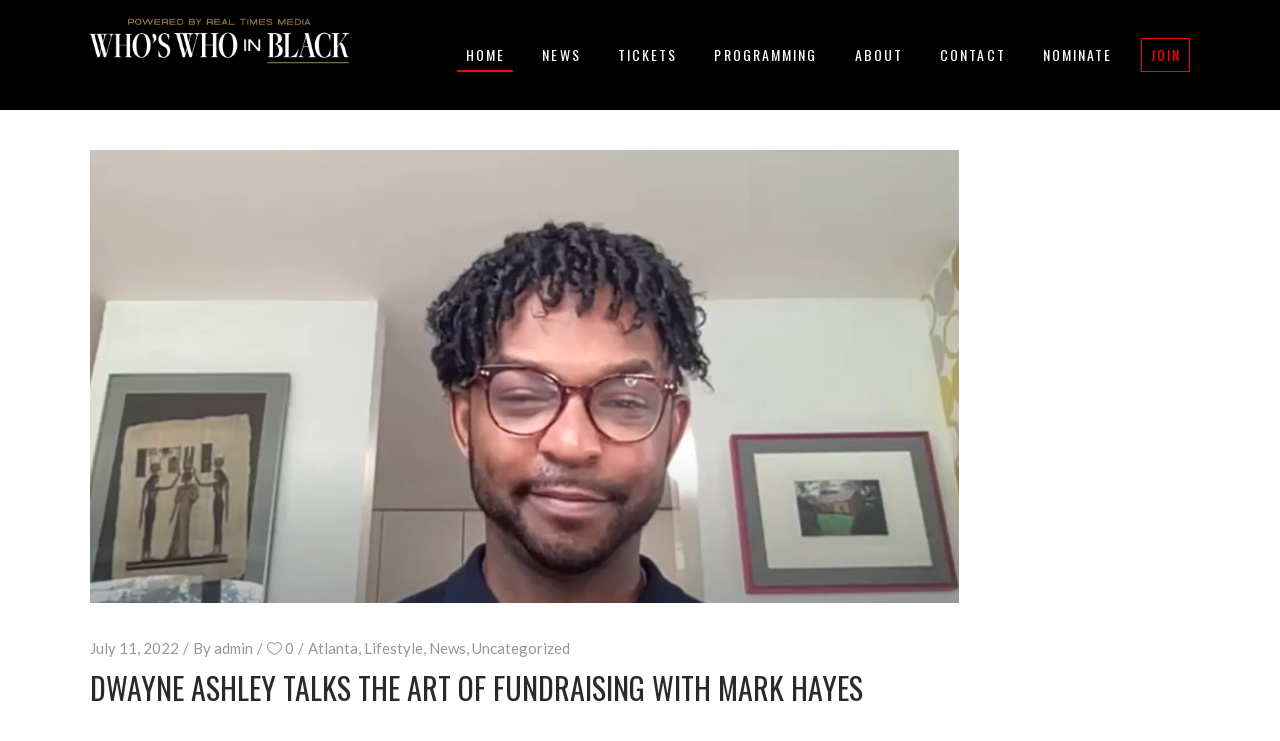

--- FILE ---
content_type: text/html; charset=UTF-8
request_url: https://whoswhoinblack.com/dwayne-ashley-talks-the-art-of-fundraising-with-mark-hayes/
body_size: 22237
content:
<!DOCTYPE html>
<html lang="en-US">
<head>
    
        <meta charset="UTF-8"/>
        <link rel="profile" href="http://gmpg.org/xfn/11"/>
        
                <meta name="viewport" content="width=device-width,initial-scale=1,user-scalable=yes">
        <title>Dwayne Ashley Talks the Art of Fundraising with Mark Hayes &#8211; Who&#039;s Who In Black</title>
<meta name='robots' content='max-image-preview:large' />
	<style>img:is([sizes="auto" i], [sizes^="auto," i]) { contain-intrinsic-size: 3000px 1500px }</style>
	            <script type="text/javascript"> var epic_news_ajax_url = 'https://whoswhoinblack.com/?epic-ajax-request=epic-ne'; </script>
            <link rel='dns-prefetch' href='//maps.googleapis.com' />
<link rel='dns-prefetch' href='//fonts.googleapis.com' />
<link rel="alternate" type="application/rss+xml" title="Who&#039;s Who In Black &raquo; Feed" href="https://whoswhoinblack.com/feed/" />
<link rel="alternate" type="application/rss+xml" title="Who&#039;s Who In Black &raquo; Comments Feed" href="https://whoswhoinblack.com/comments/feed/" />
<link rel="alternate" type="text/calendar" title="Who&#039;s Who In Black &raquo; iCal Feed" href="https://whoswhoinblack.com/events/?ical=1" />
		<!-- This site uses the Google Analytics by MonsterInsights plugin v9.8.0 - Using Analytics tracking - https://www.monsterinsights.com/ -->
		<!-- Note: MonsterInsights is not currently configured on this site. The site owner needs to authenticate with Google Analytics in the MonsterInsights settings panel. -->
					<!-- No tracking code set -->
				<!-- / Google Analytics by MonsterInsights -->
		<script type="text/javascript">
/* <![CDATA[ */
window._wpemojiSettings = {"baseUrl":"https:\/\/s.w.org\/images\/core\/emoji\/15.0.3\/72x72\/","ext":".png","svgUrl":"https:\/\/s.w.org\/images\/core\/emoji\/15.0.3\/svg\/","svgExt":".svg","source":{"concatemoji":"https:\/\/whoswhoinblack.com\/wp-includes\/js\/wp-emoji-release.min.js?ver=6.7.4"}};
/*! This file is auto-generated */
!function(i,n){var o,s,e;function c(e){try{var t={supportTests:e,timestamp:(new Date).valueOf()};sessionStorage.setItem(o,JSON.stringify(t))}catch(e){}}function p(e,t,n){e.clearRect(0,0,e.canvas.width,e.canvas.height),e.fillText(t,0,0);var t=new Uint32Array(e.getImageData(0,0,e.canvas.width,e.canvas.height).data),r=(e.clearRect(0,0,e.canvas.width,e.canvas.height),e.fillText(n,0,0),new Uint32Array(e.getImageData(0,0,e.canvas.width,e.canvas.height).data));return t.every(function(e,t){return e===r[t]})}function u(e,t,n){switch(t){case"flag":return n(e,"\ud83c\udff3\ufe0f\u200d\u26a7\ufe0f","\ud83c\udff3\ufe0f\u200b\u26a7\ufe0f")?!1:!n(e,"\ud83c\uddfa\ud83c\uddf3","\ud83c\uddfa\u200b\ud83c\uddf3")&&!n(e,"\ud83c\udff4\udb40\udc67\udb40\udc62\udb40\udc65\udb40\udc6e\udb40\udc67\udb40\udc7f","\ud83c\udff4\u200b\udb40\udc67\u200b\udb40\udc62\u200b\udb40\udc65\u200b\udb40\udc6e\u200b\udb40\udc67\u200b\udb40\udc7f");case"emoji":return!n(e,"\ud83d\udc26\u200d\u2b1b","\ud83d\udc26\u200b\u2b1b")}return!1}function f(e,t,n){var r="undefined"!=typeof WorkerGlobalScope&&self instanceof WorkerGlobalScope?new OffscreenCanvas(300,150):i.createElement("canvas"),a=r.getContext("2d",{willReadFrequently:!0}),o=(a.textBaseline="top",a.font="600 32px Arial",{});return e.forEach(function(e){o[e]=t(a,e,n)}),o}function t(e){var t=i.createElement("script");t.src=e,t.defer=!0,i.head.appendChild(t)}"undefined"!=typeof Promise&&(o="wpEmojiSettingsSupports",s=["flag","emoji"],n.supports={everything:!0,everythingExceptFlag:!0},e=new Promise(function(e){i.addEventListener("DOMContentLoaded",e,{once:!0})}),new Promise(function(t){var n=function(){try{var e=JSON.parse(sessionStorage.getItem(o));if("object"==typeof e&&"number"==typeof e.timestamp&&(new Date).valueOf()<e.timestamp+604800&&"object"==typeof e.supportTests)return e.supportTests}catch(e){}return null}();if(!n){if("undefined"!=typeof Worker&&"undefined"!=typeof OffscreenCanvas&&"undefined"!=typeof URL&&URL.createObjectURL&&"undefined"!=typeof Blob)try{var e="postMessage("+f.toString()+"("+[JSON.stringify(s),u.toString(),p.toString()].join(",")+"));",r=new Blob([e],{type:"text/javascript"}),a=new Worker(URL.createObjectURL(r),{name:"wpTestEmojiSupports"});return void(a.onmessage=function(e){c(n=e.data),a.terminate(),t(n)})}catch(e){}c(n=f(s,u,p))}t(n)}).then(function(e){for(var t in e)n.supports[t]=e[t],n.supports.everything=n.supports.everything&&n.supports[t],"flag"!==t&&(n.supports.everythingExceptFlag=n.supports.everythingExceptFlag&&n.supports[t]);n.supports.everythingExceptFlag=n.supports.everythingExceptFlag&&!n.supports.flag,n.DOMReady=!1,n.readyCallback=function(){n.DOMReady=!0}}).then(function(){return e}).then(function(){var e;n.supports.everything||(n.readyCallback(),(e=n.source||{}).concatemoji?t(e.concatemoji):e.wpemoji&&e.twemoji&&(t(e.twemoji),t(e.wpemoji)))}))}((window,document),window._wpemojiSettings);
/* ]]> */
</script>
<style id='wp-emoji-styles-inline-css' type='text/css'>

	img.wp-smiley, img.emoji {
		display: inline !important;
		border: none !important;
		box-shadow: none !important;
		height: 1em !important;
		width: 1em !important;
		margin: 0 0.07em !important;
		vertical-align: -0.1em !important;
		background: none !important;
		padding: 0 !important;
	}
</style>
<link rel='stylesheet' id='wp-block-library-css' href='https://whoswhoinblack.com/wp-includes/css/dist/block-library/style.min.css?ver=6.7.4' type='text/css' media='all' />
<link rel='stylesheet' id='wp-components-css' href='https://whoswhoinblack.com/wp-includes/css/dist/components/style.min.css?ver=6.7.4' type='text/css' media='all' />
<link rel='stylesheet' id='wp-preferences-css' href='https://whoswhoinblack.com/wp-includes/css/dist/preferences/style.min.css?ver=6.7.4' type='text/css' media='all' />
<link rel='stylesheet' id='wp-block-editor-css' href='https://whoswhoinblack.com/wp-includes/css/dist/block-editor/style.min.css?ver=6.7.4' type='text/css' media='all' />
<link rel='stylesheet' id='popup-maker-block-library-style-css' href='https://whoswhoinblack.com/wp-content/plugins/popup-maker/dist/packages/block-library-style.css?ver=dbea705cfafe089d65f1' type='text/css' media='all' />
<style id='classic-theme-styles-inline-css' type='text/css'>
/*! This file is auto-generated */
.wp-block-button__link{color:#fff;background-color:#32373c;border-radius:9999px;box-shadow:none;text-decoration:none;padding:calc(.667em + 2px) calc(1.333em + 2px);font-size:1.125em}.wp-block-file__button{background:#32373c;color:#fff;text-decoration:none}
</style>
<style id='global-styles-inline-css' type='text/css'>
:root{--wp--preset--aspect-ratio--square: 1;--wp--preset--aspect-ratio--4-3: 4/3;--wp--preset--aspect-ratio--3-4: 3/4;--wp--preset--aspect-ratio--3-2: 3/2;--wp--preset--aspect-ratio--2-3: 2/3;--wp--preset--aspect-ratio--16-9: 16/9;--wp--preset--aspect-ratio--9-16: 9/16;--wp--preset--color--black: #000000;--wp--preset--color--cyan-bluish-gray: #abb8c3;--wp--preset--color--white: #ffffff;--wp--preset--color--pale-pink: #f78da7;--wp--preset--color--vivid-red: #cf2e2e;--wp--preset--color--luminous-vivid-orange: #ff6900;--wp--preset--color--luminous-vivid-amber: #fcb900;--wp--preset--color--light-green-cyan: #7bdcb5;--wp--preset--color--vivid-green-cyan: #00d084;--wp--preset--color--pale-cyan-blue: #8ed1fc;--wp--preset--color--vivid-cyan-blue: #0693e3;--wp--preset--color--vivid-purple: #9b51e0;--wp--preset--gradient--vivid-cyan-blue-to-vivid-purple: linear-gradient(135deg,rgba(6,147,227,1) 0%,rgb(155,81,224) 100%);--wp--preset--gradient--light-green-cyan-to-vivid-green-cyan: linear-gradient(135deg,rgb(122,220,180) 0%,rgb(0,208,130) 100%);--wp--preset--gradient--luminous-vivid-amber-to-luminous-vivid-orange: linear-gradient(135deg,rgba(252,185,0,1) 0%,rgba(255,105,0,1) 100%);--wp--preset--gradient--luminous-vivid-orange-to-vivid-red: linear-gradient(135deg,rgba(255,105,0,1) 0%,rgb(207,46,46) 100%);--wp--preset--gradient--very-light-gray-to-cyan-bluish-gray: linear-gradient(135deg,rgb(238,238,238) 0%,rgb(169,184,195) 100%);--wp--preset--gradient--cool-to-warm-spectrum: linear-gradient(135deg,rgb(74,234,220) 0%,rgb(151,120,209) 20%,rgb(207,42,186) 40%,rgb(238,44,130) 60%,rgb(251,105,98) 80%,rgb(254,248,76) 100%);--wp--preset--gradient--blush-light-purple: linear-gradient(135deg,rgb(255,206,236) 0%,rgb(152,150,240) 100%);--wp--preset--gradient--blush-bordeaux: linear-gradient(135deg,rgb(254,205,165) 0%,rgb(254,45,45) 50%,rgb(107,0,62) 100%);--wp--preset--gradient--luminous-dusk: linear-gradient(135deg,rgb(255,203,112) 0%,rgb(199,81,192) 50%,rgb(65,88,208) 100%);--wp--preset--gradient--pale-ocean: linear-gradient(135deg,rgb(255,245,203) 0%,rgb(182,227,212) 50%,rgb(51,167,181) 100%);--wp--preset--gradient--electric-grass: linear-gradient(135deg,rgb(202,248,128) 0%,rgb(113,206,126) 100%);--wp--preset--gradient--midnight: linear-gradient(135deg,rgb(2,3,129) 0%,rgb(40,116,252) 100%);--wp--preset--font-size--small: 13px;--wp--preset--font-size--medium: 20px;--wp--preset--font-size--large: 36px;--wp--preset--font-size--x-large: 42px;--wp--preset--spacing--20: 0.44rem;--wp--preset--spacing--30: 0.67rem;--wp--preset--spacing--40: 1rem;--wp--preset--spacing--50: 1.5rem;--wp--preset--spacing--60: 2.25rem;--wp--preset--spacing--70: 3.38rem;--wp--preset--spacing--80: 5.06rem;--wp--preset--shadow--natural: 6px 6px 9px rgba(0, 0, 0, 0.2);--wp--preset--shadow--deep: 12px 12px 50px rgba(0, 0, 0, 0.4);--wp--preset--shadow--sharp: 6px 6px 0px rgba(0, 0, 0, 0.2);--wp--preset--shadow--outlined: 6px 6px 0px -3px rgba(255, 255, 255, 1), 6px 6px rgba(0, 0, 0, 1);--wp--preset--shadow--crisp: 6px 6px 0px rgba(0, 0, 0, 1);}:where(.is-layout-flex){gap: 0.5em;}:where(.is-layout-grid){gap: 0.5em;}body .is-layout-flex{display: flex;}.is-layout-flex{flex-wrap: wrap;align-items: center;}.is-layout-flex > :is(*, div){margin: 0;}body .is-layout-grid{display: grid;}.is-layout-grid > :is(*, div){margin: 0;}:where(.wp-block-columns.is-layout-flex){gap: 2em;}:where(.wp-block-columns.is-layout-grid){gap: 2em;}:where(.wp-block-post-template.is-layout-flex){gap: 1.25em;}:where(.wp-block-post-template.is-layout-grid){gap: 1.25em;}.has-black-color{color: var(--wp--preset--color--black) !important;}.has-cyan-bluish-gray-color{color: var(--wp--preset--color--cyan-bluish-gray) !important;}.has-white-color{color: var(--wp--preset--color--white) !important;}.has-pale-pink-color{color: var(--wp--preset--color--pale-pink) !important;}.has-vivid-red-color{color: var(--wp--preset--color--vivid-red) !important;}.has-luminous-vivid-orange-color{color: var(--wp--preset--color--luminous-vivid-orange) !important;}.has-luminous-vivid-amber-color{color: var(--wp--preset--color--luminous-vivid-amber) !important;}.has-light-green-cyan-color{color: var(--wp--preset--color--light-green-cyan) !important;}.has-vivid-green-cyan-color{color: var(--wp--preset--color--vivid-green-cyan) !important;}.has-pale-cyan-blue-color{color: var(--wp--preset--color--pale-cyan-blue) !important;}.has-vivid-cyan-blue-color{color: var(--wp--preset--color--vivid-cyan-blue) !important;}.has-vivid-purple-color{color: var(--wp--preset--color--vivid-purple) !important;}.has-black-background-color{background-color: var(--wp--preset--color--black) !important;}.has-cyan-bluish-gray-background-color{background-color: var(--wp--preset--color--cyan-bluish-gray) !important;}.has-white-background-color{background-color: var(--wp--preset--color--white) !important;}.has-pale-pink-background-color{background-color: var(--wp--preset--color--pale-pink) !important;}.has-vivid-red-background-color{background-color: var(--wp--preset--color--vivid-red) !important;}.has-luminous-vivid-orange-background-color{background-color: var(--wp--preset--color--luminous-vivid-orange) !important;}.has-luminous-vivid-amber-background-color{background-color: var(--wp--preset--color--luminous-vivid-amber) !important;}.has-light-green-cyan-background-color{background-color: var(--wp--preset--color--light-green-cyan) !important;}.has-vivid-green-cyan-background-color{background-color: var(--wp--preset--color--vivid-green-cyan) !important;}.has-pale-cyan-blue-background-color{background-color: var(--wp--preset--color--pale-cyan-blue) !important;}.has-vivid-cyan-blue-background-color{background-color: var(--wp--preset--color--vivid-cyan-blue) !important;}.has-vivid-purple-background-color{background-color: var(--wp--preset--color--vivid-purple) !important;}.has-black-border-color{border-color: var(--wp--preset--color--black) !important;}.has-cyan-bluish-gray-border-color{border-color: var(--wp--preset--color--cyan-bluish-gray) !important;}.has-white-border-color{border-color: var(--wp--preset--color--white) !important;}.has-pale-pink-border-color{border-color: var(--wp--preset--color--pale-pink) !important;}.has-vivid-red-border-color{border-color: var(--wp--preset--color--vivid-red) !important;}.has-luminous-vivid-orange-border-color{border-color: var(--wp--preset--color--luminous-vivid-orange) !important;}.has-luminous-vivid-amber-border-color{border-color: var(--wp--preset--color--luminous-vivid-amber) !important;}.has-light-green-cyan-border-color{border-color: var(--wp--preset--color--light-green-cyan) !important;}.has-vivid-green-cyan-border-color{border-color: var(--wp--preset--color--vivid-green-cyan) !important;}.has-pale-cyan-blue-border-color{border-color: var(--wp--preset--color--pale-cyan-blue) !important;}.has-vivid-cyan-blue-border-color{border-color: var(--wp--preset--color--vivid-cyan-blue) !important;}.has-vivid-purple-border-color{border-color: var(--wp--preset--color--vivid-purple) !important;}.has-vivid-cyan-blue-to-vivid-purple-gradient-background{background: var(--wp--preset--gradient--vivid-cyan-blue-to-vivid-purple) !important;}.has-light-green-cyan-to-vivid-green-cyan-gradient-background{background: var(--wp--preset--gradient--light-green-cyan-to-vivid-green-cyan) !important;}.has-luminous-vivid-amber-to-luminous-vivid-orange-gradient-background{background: var(--wp--preset--gradient--luminous-vivid-amber-to-luminous-vivid-orange) !important;}.has-luminous-vivid-orange-to-vivid-red-gradient-background{background: var(--wp--preset--gradient--luminous-vivid-orange-to-vivid-red) !important;}.has-very-light-gray-to-cyan-bluish-gray-gradient-background{background: var(--wp--preset--gradient--very-light-gray-to-cyan-bluish-gray) !important;}.has-cool-to-warm-spectrum-gradient-background{background: var(--wp--preset--gradient--cool-to-warm-spectrum) !important;}.has-blush-light-purple-gradient-background{background: var(--wp--preset--gradient--blush-light-purple) !important;}.has-blush-bordeaux-gradient-background{background: var(--wp--preset--gradient--blush-bordeaux) !important;}.has-luminous-dusk-gradient-background{background: var(--wp--preset--gradient--luminous-dusk) !important;}.has-pale-ocean-gradient-background{background: var(--wp--preset--gradient--pale-ocean) !important;}.has-electric-grass-gradient-background{background: var(--wp--preset--gradient--electric-grass) !important;}.has-midnight-gradient-background{background: var(--wp--preset--gradient--midnight) !important;}.has-small-font-size{font-size: var(--wp--preset--font-size--small) !important;}.has-medium-font-size{font-size: var(--wp--preset--font-size--medium) !important;}.has-large-font-size{font-size: var(--wp--preset--font-size--large) !important;}.has-x-large-font-size{font-size: var(--wp--preset--font-size--x-large) !important;}
:where(.wp-block-post-template.is-layout-flex){gap: 1.25em;}:where(.wp-block-post-template.is-layout-grid){gap: 1.25em;}
:where(.wp-block-columns.is-layout-flex){gap: 2em;}:where(.wp-block-columns.is-layout-grid){gap: 2em;}
:root :where(.wp-block-pullquote){font-size: 1.5em;line-height: 1.6;}
</style>
<link rel='stylesheet' id='contact-form-7-css' href='https://whoswhoinblack.com/wp-content/plugins/contact-form-7/includes/css/styles.css?ver=6.1.1' type='text/css' media='all' />
<link rel='stylesheet' id='dvteam_fix-css' href='https://whoswhoinblack.com/wp-content/plugins/dvteam/css/fix.css?ver=1.0' type='text/css' media='all' />
<link rel='stylesheet' id='plyr-css-css' href='https://whoswhoinblack.com/wp-content/plugins/easy-video-player/lib/plyr.css?ver=6.7.4' type='text/css' media='all' />
<link rel='stylesheet' id='super-rss-reader-css' href='https://whoswhoinblack.com/wp-content/plugins/super-rss-reader/public/css/style.min.css?ver=5.3' type='text/css' media='all' />
<link rel='stylesheet' id='tc-team-members-css' href='https://whoswhoinblack.com/wp-content/plugins/tc-team-members-pro/assets/css/tc-team.css?ver=6.7.4' type='text/css' media='all' />
<link rel='stylesheet' id='tc-font-awesome-css' href='https://whoswhoinblack.com/wp-content/plugins/tc-team-members-pro/vendors/font-awesome/css/font-awesome.css?ver=6.7.4' type='text/css' media='all' />
<link rel='stylesheet' id='popup-css' href='https://whoswhoinblack.com/wp-content/plugins/tc-team-members-pro/vendors/popup/magnific-popup.css?ver=6.7.4' type='text/css' media='all' />
<link rel='stylesheet' id='wpos-slick-style-css' href='https://whoswhoinblack.com/wp-content/plugins/wp-logo-showcase-responsive-slider-slider/assets/css/slick.css?ver=3.8.5' type='text/css' media='all' />
<link rel='stylesheet' id='wpls-public-style-css' href='https://whoswhoinblack.com/wp-content/plugins/wp-logo-showcase-responsive-slider-slider/assets/css/wpls-public.css?ver=3.8.5' type='text/css' media='all' />
<link rel='stylesheet' id='vibez-elated-default-style-css' href='https://whoswhoinblack.com/wp-content/themes/vibez/style.css?ver=6.7.4' type='text/css' media='all' />
<link rel='stylesheet' id='vibez-elated-modules-css' href='https://whoswhoinblack.com/wp-content/themes/vibez/assets/css/modules.min.css?ver=6.7.4' type='text/css' media='all' />
<style id='vibez-elated-modules-inline-css' type='text/css'>
/* generated in /var/www/wptbox/wp-content/themes/vibez/framework/admin/options/general/map.php vibez_elated_page_general_style function */
.postid-11715.eltdf-boxed .eltdf-wrapper { background-attachment: fixed;}

/* generated in /var/www/wptbox/wp-content/themes/vibez/framework/admin/options/general/map.php vibez_elated_page_general_style function */
::selection { background: #ff0000;}

/* generated in /var/www/wptbox/wp-content/themes/vibez/framework/admin/options/general/map.php vibez_elated_page_general_style function */
::-moz-selection { background: #ff0000;}

/* generated in /var/www/wptbox/wp-content/themes/vibez/framework/admin/options/general/map.php vibez_elated_page_general_style function */
.postid-11715 h1 a:hover, .postid-11715 h2 a:hover, .postid-11715 h3 a:hover, .postid-11715 h4 a:hover, .postid-11715 h5 a:hover, .postid-11715 h6 a:hover, .postid-11715 a:hover, .postid-11715 p a:hover, .postid-11715 blockquote:before, .postid-11715 .eltdf-comment-holder .eltdf-comment-text .replay, .postid-11715 .eltdf-comment-holder .eltdf-comment-text .comment-reply-link, .postid-11715 .eltdf-comment-holder .eltdf-comment-text .comment-edit-link, .postid-11715 .eltdf-comment-holder .eltdf-comment-text .eltdf-comment-date, .postid-11715 .eltdf-comment-holder .eltdf-comment-text #cancel-comment-reply-link, .postid-11715 .eltdf-owl-slider .owl-nav .owl-prev:hover .eltdf-prev-icon, .postid-11715 .eltdf-owl-slider .owl-nav .owl-prev:hover .eltdf-next-icon, .postid-11715 .eltdf-owl-slider .owl-nav .owl-next:hover .eltdf-prev-icon, .postid-11715 .eltdf-owl-slider .owl-nav .owl-next:hover .eltdf-next-icon, .postid-11715 .eltdf-side-menu-button-opener.opened, .postid-11715 .eltdf-side-menu-button-opener:hover, .postid-11715 .eltdf-search-page-holder article.sticky .eltdf-post-title a, .postid-11715 .eltdf-search-cover .eltdf-search-close a:hover, .postid-11715 .eltdf-blog-holder article.sticky .eltdf-post-title a, .postid-11715 .eltdf-blog-holder article .eltdf-post-info-top > div a:hover, .postid-11715 .eltdf-blog-holder article .eltdf-post-read-more-button a, .postid-11715 .eltdf-blog-holder article.format-link .eltdf-post-text .eltdf-post-text-main .eltdf-post-link-preview, .postid-11715 .eltdf-author-description .eltdf-author-description-content .eltdf-author-name a:hover, .postid-11715 .eltdf-author-description .eltdf-author-description-text-holder .eltdf-author-social-icons a:hover, .postid-11715 .eltdf-bl-standard-pagination ul li.eltdf-bl-pag-active a, .postid-11715 .eltdf-blog-single-navigation .eltdf-blog-single-prev:hover, .postid-11715 .eltdf-blog-single-navigation .eltdf-blog-single-next:hover, .postid-11715 .eltdf-related-posts-holder .eltdf-related-post .eltdf-post-info > div a:hover, .postid-11715 .eltdf-blog-list-holder .eltdf-bli-info > div:before, .postid-11715 .eltdf-blog-list-holder .eltdf-bli-info > div a:hover, .postid-11715 .eltdf-blog-list-holder .eltdf-post-read-more-button a, .postid-11715 .eltdf-blog-slider-holder .eltdf-blog-slider-item .eltdf-item-info-section > div a:hover, .postid-11715 .eltdf-blog-holder.eltdf-blog-single article .eltdf-post-info-top > div a:hover, .postid-11715 .eltdf-blog-holder.eltdf-blog-single article .eltdf-post-info-bottom .eltdf-post-info-bottom-left .eltdf-tags a:hover, .postid-11715 .eltdf-author-info-widget .eltdf-aiw-position, .postid-11715 .widget.widget_rss > h4 .rsswidget:hover, .postid-11715 .widget.widget_search button:hover, .postid-11715 .widget.widget_tag_cloud a:hover, .postid-11715 .widget.eltdf-blog-list-widget .eltdf-post-info-date a:hover, .postid-11715 .eltdf-page-footer .widget a:hover, .postid-11715 .eltdf-side-menu .widget a:hover, .postid-11715 .eltdf-page-footer .widget.widget_search button:hover, .postid-11715 .eltdf-side-menu .widget.widget_search button:hover, .postid-11715 .eltdf-page-footer .widget.widget_tag_cloud a:hover, .postid-11715 .eltdf-side-menu .widget.widget_tag_cloud a:hover, .postid-11715 .eltdf-page-footer .widget.widget_rss .eltdf-footer-widget-title .rsswidget:hover, .postid-11715 .eltdf-page-footer .widget.eltdf-blog-list-widget .eltdf-blog-list-holder.eltdf-bl-minimal .eltdf-post-info-date a, .postid-11715 .eltdf-top-bar a:hover, .postid-11715 .eltdf-icon-widget-holder.eltdf-link-with-href:hover .eltdf-icon-text, .postid-11715 .widget.widget_eltdf_twitter_widget .eltdf-twitter-widget.eltdf-twitter-standard li .eltdf-twitter-icon, .postid-11715 .widget.widget_eltdf_twitter_widget .eltdf-twitter-widget.eltdf-twitter-standard li .eltdf-tweet-text a:hover, .postid-11715 .widget.widget_eltdf_twitter_widget .eltdf-twitter-widget.eltdf-twitter-slider li .eltdf-twitter-icon i, .postid-11715 .widget.widget_eltdf_twitter_widget .eltdf-twitter-widget.eltdf-twitter-slider li .eltdf-tweet-text a, .postid-11715 .widget.widget_eltdf_twitter_widget .eltdf-twitter-widget.eltdf-twitter-slider li .eltdf-tweet-text span, .postid-11715 #tribe-events-content-wrapper #tribe-bar-views .tribe-bar-views-list .tribe-bar-views-option.tribe-bar-active a, .postid-11715 #tribe-events-content-wrapper #tribe-bar-views .tribe-bar-views-list .tribe-bar-views-option a:hover, .postid-11715 #tribe-events-content-wrapper #tribe-events-content table.tribe-events-calendar tbody td .tribe-events-month-event-title, .postid-11715 #tribe-events-content-wrapper #tribe-events-content table.tribe-events-calendar tbody .tribe-events-tooltip .tribe-event-duration, .postid-11715 #tribe-events-content-wrapper #tribe-events-content.tribe-events-list .eltdf-events-single-meta-icon, .postid-11715 .eltdf-events-list-item-holder .eltdf-events-list-item-info .eltdf-events-item-info-icon, .postid-11715 .eltdf-tribe-events-single .eltdf-events-single-main-info .eltdf-events-single-title-holder .eltdf-events-single-info-icon, .postid-11715 .eltdf-tribe-events-single .eltdf-events-single-main-content .eltdf-events-single-meta-icon, .postid-11715 .eltdf-ttevents-single .eltdf-ttevents-single-subtitle, .postid-11715 .eltdf-ttevents-single .tt_event_hours li h4:nth-of-type(2), .postid-11715 .eltdf-ttevents-single .tt_event_items_list li.type_info .tt_event_text, .postid-11715 .eltdf-ttevents-single .tt_event_items_list li:not(.type_info):before, .postid-11715 .eltdf-main-menu ul li a:hover, .postid-11715 .eltdf-drop-down .second .inner ul li.current-menu-ancestor > a, .postid-11715 .eltdf-drop-down .second .inner ul li.current-menu-item > a, .postid-11715 .eltdf-drop-down .wide .second .inner > ul > li.current-menu-ancestor > a, .postid-11715 .eltdf-drop-down .wide .second .inner > ul > li.current-menu-item > a, .postid-11715 nav.eltdf-fullscreen-menu ul li a:hover, .postid-11715 nav.eltdf-fullscreen-menu ul li ul li.current-menu-ancestor > a, .postid-11715 nav.eltdf-fullscreen-menu ul li ul li.current-menu-item > a, .postid-11715 nav.eltdf-fullscreen-menu > ul > li.eltdf-active-item > a, .postid-11715 .eltdf-mobile-header .eltdf-mobile-menu-opener.eltdf-mobile-menu-opened a, .postid-11715 .eltdf-mobile-header .eltdf-mobile-nav ul li a:hover, .postid-11715 .eltdf-mobile-header .eltdf-mobile-nav ul li h5:hover, .postid-11715 .eltdf-mobile-header .eltdf-mobile-nav ul ul li.current-menu-ancestor > a, .postid-11715 .eltdf-mobile-header .eltdf-mobile-nav ul ul li.current-menu-item > a, .postid-11715 .eltdf-mobile-header .eltdf-mobile-nav .eltdf-grid > ul > li.eltdf-active-item > a, .postid-11715 .eltdf-accordion-holder.eltdf-ac-simple .eltdf-title-holder.ui-state-active, .postid-11715 .eltdf-accordion-holder.eltdf-ac-simple .eltdf-title-holder.ui-state-hover, .postid-11715 .eltdf-accordion-holder.eltdf-ac-simple-arrows .eltdf-title-holder.ui-state-active, .postid-11715 .eltdf-accordion-holder.eltdf-ac-simple-arrows .eltdf-title-holder.ui-state-hover, .postid-11715 .eltdf-banner-holder .eltdf-banner-link-text .eltdf-banner-link-hover span, .postid-11715 .eltdf-btn.eltdf-btn-simple.eltdf-btn-has-animation .eltdf-btn-hover, .postid-11715 .eltdf-btn.eltdf-btn-outline, .postid-11715 .eltdf-countdown.eltdf-light2-skin .countdown-row .countdown-section .countdown-period, .postid-11715 .eltdf-item-showcase-holder .eltdf-is-item .eltdf-is-title-icon, .postid-11715 .eltdf-price-table .eltdf-pt-inner ul li .eltdf-pt-value, .postid-11715 .eltdf-price-table .eltdf-pt-inner ul li .eltdf-pt-price, .postid-11715 .eltdf-team-holder .eltdf-team-social-holder .eltdf-team-icon .eltdf-icon-element:hover, .postid-11715 .eltdf-pl-filter-holder ul li.eltdf-pl-current span, .postid-11715 .eltdf-pl-filter-holder ul li:hover span, .postid-11715 .eltdf-pl-standard-pagination ul li.eltdf-pl-pag-active a, .postid-11715 .eltdf-portfolio-list-holder.eltdf-pl-gallery-overlay article .eltdf-pli-text .eltdf-pli-category-holder a:hover, .postid-11715 .eltdf-ps-navigation .eltdf-ps-prev a:hover, .postid-11715 .eltdf-ps-navigation .eltdf-ps-next a:hover, .postid-11715 .eltdf-testimonials-holder.eltdf-testimonials-boxed .eltdf-testimonials-author-holder .eltdf-testimonial-author, .postid-11715 .eltdf-icon-widget-holder, .postid-11715 .eltdf-side-menu .eltdf-icon-widget-holder:hover { color: #ff0000;}

/* generated in /var/www/wptbox/wp-content/themes/vibez/framework/admin/options/general/map.php vibez_elated_page_general_style function */
.postid-11715 .eltdf-author-description.eltdf-author-info-light .eltdf-author-name a:hover, .postid-11715 .eltdf-blog-slider-holder .eltdf-blog-slider-item .eltdf-section-button-holder a:hover, .postid-11715 table.tt_timetable .event .event_header, .postid-11715 table.tt_timetable .event a, .postid-11715 .eltdf-fullscreen-menu-opener:hover, .postid-11715 .eltdf-fullscreen-menu-opener.eltdf-fm-opened, .postid-11715.eltdf-light-header .eltdf-page-header > div:not(.eltdf-sticky-header):not(.fixed) .eltdf-side-menu-button-opener.opened, .postid-11715.eltdf-light-header .eltdf-page-header > div:not(.eltdf-sticky-header):not(.fixed) .eltdf-side-menu-button-opener:hover, .postid-11715.eltdf-light-header .eltdf-top-bar .eltdf-side-menu-button-opener.opened, .postid-11715.eltdf-light-header .eltdf-top-bar .eltdf-side-menu-button-opener:hover, .postid-11715.eltdf-light-header .eltdf-page-header > div:not(.eltdf-sticky-header):not(.fixed) .eltdf-search-opener:hover, .postid-11715.eltdf-light-header .eltdf-top-bar .eltdf-search-opener:hover, .postid-11715.eltdf-light-header .eltdf-page-header > div:not(.eltdf-sticky-header):not(.fixed) .eltdf-fullscreen-menu-opener:hover, .postid-11715.eltdf-light-header .eltdf-page-header > div:not(.eltdf-sticky-header):not(.fixed) .eltdf-fullscreen-menu-opener.eltdf-fm-opened, .postid-11715.eltdf-light-header .eltdf-top-bar .eltdf-fullscreen-menu-opener:hover, .postid-11715.eltdf-light-header .eltdf-top-bar .eltdf-fullscreen-menu-opener.eltdf-fm-opened { color: #ff0000!important;}

/* generated in /var/www/wptbox/wp-content/themes/vibez/framework/admin/options/general/map.php vibez_elated_page_general_style function */
.postid-11715 .eltdf-st-loader .pulse, .postid-11715 .eltdf-st-loader .double_pulse .double-bounce1, .postid-11715 .eltdf-st-loader .double_pulse .double-bounce2, .postid-11715 .eltdf-st-loader .cube, .postid-11715 .eltdf-st-loader .rotating_cubes .cube1, .postid-11715 .eltdf-st-loader .rotating_cubes .cube2, .postid-11715 .eltdf-st-loader .stripes > div, .postid-11715 .eltdf-st-loader .wave > div, .postid-11715 .eltdf-st-loader .two_rotating_circles .dot1, .postid-11715 .eltdf-st-loader .two_rotating_circles .dot2, .postid-11715 .eltdf-st-loader .five_rotating_circles .container1 > div, .postid-11715 .eltdf-st-loader .five_rotating_circles .container2 > div, .postid-11715 .eltdf-st-loader .five_rotating_circles .container3 > div, .postid-11715 .eltdf-st-loader .atom .ball-1:before, .postid-11715 .eltdf-st-loader .atom .ball-2:before, .postid-11715 .eltdf-st-loader .atom .ball-3:before, .postid-11715 .eltdf-st-loader .atom .ball-4:before, .postid-11715 .eltdf-st-loader .clock .ball:before, .postid-11715 .eltdf-st-loader .mitosis .ball, .postid-11715 .eltdf-st-loader .lines .line1, .postid-11715 .eltdf-st-loader .lines .line2, .postid-11715 .eltdf-st-loader .lines .line3, .postid-11715 .eltdf-st-loader .lines .line4, .postid-11715 .eltdf-st-loader .fussion .ball, .postid-11715 .eltdf-st-loader .fussion .ball-1, .postid-11715 .eltdf-st-loader .fussion .ball-2, .postid-11715 .eltdf-st-loader .fussion .ball-3, .postid-11715 .eltdf-st-loader .fussion .ball-4, .postid-11715 .eltdf-st-loader .wave_circles .ball, .postid-11715 .eltdf-st-loader .pulse_circles .ball, .postid-11715 #submit_comment, .postid-11715 .post-password-form input[type='submit'], .postid-11715 input.wpcf7-form-control.wpcf7-submit, .postid-11715 .eltdf-blog-holder article.format-audio .eltdf-blog-audio-holder .mejs-container .mejs-controls > .mejs-time-rail .mejs-time-total .mejs-time-current, .postid-11715 .eltdf-blog-holder article.format-audio .eltdf-blog-audio-holder .mejs-container .mejs-controls > a.mejs-horizontal-volume-slider .mejs-horizontal-volume-current, .postid-11715 .widget #wp-calendar td#today, .postid-11715 #tribe-events-content-wrapper .tribe-bar-filters .tribe-bar-filters-inner > div input[type=submit], .postid-11715 #tribe-events-content-wrapper #tribe-events-content table.tribe-events-calendar tbody td.tribe-events-present div[id*=tribe-events-daynum-], .postid-11715 #tribe-events-content-wrapper #tribe-events-content .tribe-events-button, .postid-11715 .eltdf-events-list-item-date-holder, .postid-11715 .eltdf-tribe-events-single .eltdf-events-single-main-info .eltdf-events-single-date-holder, .postid-11715 #tribe-events .eltdf-tribe-events-single .tribe-events-cal-links a.tribe-events-button.tribe-events-gcal, .postid-11715 #tribe-events .eltdf-tribe-events-single .tribe-events-cal-links a.tribe-events-button.tribe-events-ical:hover, .postid-11715 .tt_tabs .tt_tabs_navigation li a, .postid-11715 .widget.upcoming_events_widget .tt_upcoming_event_controls a:hover, .postid-11715 .eltdf-accordion-holder.eltdf-ac-boxed .eltdf-title-holder.ui-state-active, .postid-11715 .eltdf-accordion-holder.eltdf-ac-boxed .eltdf-title-holder.ui-state-hover, .postid-11715 .eltdf-btn.eltdf-btn-solid, .postid-11715 .eltdf-icon-shortcode.eltdf-circle, .postid-11715 .eltdf-icon-shortcode.eltdf-square, .postid-11715 .eltdf-icon-shortcode.eltdf-dropcaps.eltdf-circle, .postid-11715 .eltdf-progress-bar .eltdf-pb-content-holder .eltdf-pb-content, .postid-11715 .eltdf-tabs.eltdf-tabs-standard .eltdf-tabs-nav li.ui-state-active a, .postid-11715 .eltdf-tabs.eltdf-tabs-standard .eltdf-tabs-nav li.ui-state-hover a, .postid-11715 .eltdf-tabs.eltdf-tabs-boxed .eltdf-tabs-nav li.ui-state-active a, .postid-11715 .eltdf-tabs.eltdf-tabs-boxed .eltdf-tabs-nav li.ui-state-hover a { background-color: #ff0000;}

/* generated in /var/www/wptbox/wp-content/themes/vibez/framework/admin/options/general/map.php vibez_elated_page_general_style function */
.postid-11715 table.tt_timetable .tt_tooltip_content, .postid-11715 .eltdf-btn.eltdf-btn-outline:not(.eltdf-btn-custom-hover-bg):hover, .postid-11715 .eltdf-price-table.eltdf-pt-active-item .eltdf-pt-inner { background-color: #ff0000!important;}

/* generated in /var/www/wptbox/wp-content/themes/vibez/framework/admin/options/general/map.php vibez_elated_page_general_style function */
.postid-11715 .eltdf-st-loader .pulse_circles .ball, .postid-11715 #submit_comment, .postid-11715 .post-password-form input[type='submit'], .postid-11715 input.wpcf7-form-control.wpcf7-submit, .postid-11715 #tribe-events-content-wrapper #tribe-events-content .tribe-events-button, .postid-11715 #tribe-events .eltdf-tribe-events-single .tribe-events-cal-links a.tribe-events-button.tribe-events-gcal, .postid-11715 #tribe-events .eltdf-tribe-events-single .tribe-events-cal-links a.tribe-events-button.tribe-events-ical:hover, .postid-11715 .widget.upcoming_events_widget .tt_upcoming_event_controls a:hover, .postid-11715 .eltdf-btn.eltdf-btn-solid, .postid-11715 .eltdf-btn.eltdf-btn-outline, .postid-11715 .eltdf-main-menu .eltdf-main-menu-line { border-color: #ff0000;}

/* generated in /var/www/wptbox/wp-content/themes/vibez/framework/admin/options/general/map.php vibez_elated_page_general_style function */
.postid-11715 .eltdf-btn.eltdf-btn-outline:not(.eltdf-btn-custom-border-hover):hover { border-color: #ff0000!important;}

/* generated in /var/www/wptbox/wp-content/themes/vibez/framework/admin/options/general/map.php vibez_elated_page_general_style function */
.postid-11715 #eltdf-back-to-top .eltdf-btt-triangle { border-bottom-color: #ff0000;}


/* Chrome Fix */
.eltdf-vertical-align-containers .eltdf-position-center:before,
.eltdf-vertical-align-containers .eltdf-position-left:before,
.eltdf-vertical-align-containers .eltdf-position-right:before  {
    margin-right: 0;
}

.eltdf-header-standard .eltdf-menu-area.eltdf-menu-center .eltdf-vertical-align-containers .eltdf-position-right-inner {
 height: 100%;
}

h2.tribe-events-list-separator-month {
    display: none;
}

div#tribe-bar-views {
    display: none!important;
}

p.tribe-events-promo.tribe-common-b1.tribe-events-c-promo {
    display: none;
}

h1.tribe-events-page-title {
    display: none;
}

.cf7_custom_style_3 input.wpcf7-form-control.wpcf7-submit {
    background-color: #FF0000!important;
    border-color: #FF0000!important;

}

.cf7_custom_style_3 input.wpcf7-form-control.wpcf7-text, .cf7_custom_style_3 input.wpcf7-form-control.wpcf7-number, .cf7_custom_style_3 input.wpcf7-form-control.wpcf7-date, .cf7_custom_style_3 textarea.wpcf7-form-control.wpcf7-textarea, .cf7_custom_style_3 select.wpcf7-form-control.wpcf7-select, .cf7_custom_style_3 input.wpcf7-form-control.wpcf7-quiz {
    border-color: #FF0000!important;
}


.cf7_custom_style_3 input.wpcf7-form-control.wpcf7-submit:not([disabled]):hover {
    color: #ffffff!important;
}

input.wpcf7-form-control.wpcf7-submit {
    background-color: red!important;
    border: red!important;
}

.tribe-events-page-template .eltdf-page-header .eltdf-menu-area {
    background-color: rgb(0, 0, 0,1)!important;
    /* background: red!important; */
}

.eltdf-events-list-item-date-holder {
    background-color: #ff0000!important;
}
#tribe-events-content-wrapper .tribe-bar-filters .tribe-bar-filters-inner>div input[type=submit] {
    background-color: #ff0000!important;
}

#tribe-events-content-wrapper .tribe-bar-filters .tribe-bar-filters-inner>div input[type=submit] {
    background-color: #ff0000!important;
}


#tribe-events-content-wrapper #tribe-events-content.tribe-events-list .eltdf-events-single-meta-icon {
    color: #ff0000!important;
}


#tribe-events-content-wrapper #tribe-events-content .tribe-events-button {
    background-color: red!important;
    border: 2px solid red!important;
}


#eltdf-back-to-top .eltdf-btt-triangle {
    border-bottom: 34px solid #ff0000!important;;
}

.eltdf-main-menu .eltdf-main-menu-line {
    border-top: 2px solid #ff0000;
}

.eltdf-events-single-meta-holder.eltdf-grid-row {
    color: #000!important;
}

.eltdf-breadcrumbs-inner {
    display: none!important;
}

.eltdf-events-list-item-meta {
    color: #000!important;
}

.eltdf-page-header .eltdf-menu-area {
    background-color: #000!important;;
}

.eltdf-team-social-holder {
    display: none!important;
}


body.post-type-archive-tribe_events .eltdf-page-header .eltdf-menu-area {
    background-color: #000!important;
}


.eltdf-main-menu>ul>li>a {
    color: #fff!important;

}

.eltdf-main-menu ul li a:hover {
    color: !important;
}


.woocommerce-page .eltdf-content .wc-forward:not(.added_to_cart):not(.checkout-button), .woocommerce-page .eltdf-content a.added_to_cart, .woocommerce-page .eltdf-content a.button, .woocommerce-page .eltdf-content button[type=submit], .woocommerce-page .eltdf-content input[type=submit], div.woocommerce .wc-forward:not(.added_to_cart):not(.checkout-button), div.woocommerce a.added_to_cart, div.woocommerce a.button, div.woocommerce button[type=submit], div.woocommerce input[type=submit] {

    background-color: #ff0000!important;
    border: 2px solid #ff0000!important;

}

.woocommerce .star-rating, .woocommerce.woocommerce-page .star-rating {
    color: #ff0000!important;
}

.eltdf-woo-single-page .eltdf-single-product-summary .woocommerce-product-rating .star-rating {
    color: #ff0000!important;
}


.eltdf-accordion-holder.eltdf-ac-simple .eltdf-title-holder.ui-state-active, .eltdf-accordion-holder.eltdf-ac-simple .eltdf-title-holder.ui-state-hover {
    color: #ff0000!important;
}

holder.ui-state-hover {
    color: #ff0000!important;
}

header.eltdf-page-header {
    background: #000!important;
}

span.woocommerce-Price-amount.amount {
    color: #ff0000!important;
}


.jeg_pl_lg_box .jeg_postblock_content, .jeg_pl_md_box .jeg_postblock_content {
    background: none!important;
}


}



#tribe-events-content-wrapper #tribe-events-content.tribe-events-list .type-tribe_events {
    margin: 0!important;
}

.eltdf-title.eltdf-standard-type.eltdf-content-center-alignment.eltdf-has-background.eltdf-title-image-not-responsive {
    display: none!important;
}

div#tribe-events {
    margin-top: 119px;
}


.eltdf-title.eltdf-standard-type.eltdf-content-center-alignment {
    display: none;
}

#tribe-events-content-wrapper #tribe-events-content.tribe-events-list {
    padding: 0;
}
.jeg_readmore:hover {
    color: #fff!important;
}




.amit-join .item_text {
    color: red;
    border: 1px solid;
}

#wpforms-9818-field_12{
    width: 60%!important;
}

label.wpforms-field-label {
    color: #000!important;
}

label.wpforms-field-sublabel {
    color: #000!important;
}

div.wpforms-container-full .wpforms-form input[type=submit], div.wpforms-container-full .wpforms-form button[type=submit], div.wpforms-container-full .wpforms-form .wpforms-page-button {
    background-color: #000000;
    color: #f2f2f2;
}

.wpforms-field-description {
    color: black;
}



.eltdf-team-holder .eltdf-team-image:hover .eltdf-team-social-wrapper {
    opacity: 0;
}



.eltdf-banner-holder .eltdf-banner-link-text .eltdf-banner-link-label {
    font-family: Oswald,sans-serif;
    font-size: 12px;
    line-height: inherit;
    letter-spacing: .15em;
    text-transform: uppercase;
}


.page-id-9991 .vc_row[data-vc-full-width].vc_hidden {
    opacity: 1;
}



</style>
<link rel='stylesheet' id='eltdf-font_awesome-css' href='https://whoswhoinblack.com/wp-content/themes/vibez/assets/css/font-awesome/css/font-awesome.min.css?ver=6.7.4' type='text/css' media='all' />
<link rel='stylesheet' id='eltdf-font_elegant-css' href='https://whoswhoinblack.com/wp-content/themes/vibez/assets/css/elegant-icons/style.min.css?ver=6.7.4' type='text/css' media='all' />
<link rel='stylesheet' id='eltdf-ion_icons-css' href='https://whoswhoinblack.com/wp-content/themes/vibez/assets/css/ion-icons/css/ionicons.min.css?ver=6.7.4' type='text/css' media='all' />
<link rel='stylesheet' id='eltdf-linear_icons-css' href='https://whoswhoinblack.com/wp-content/themes/vibez/assets/css/linear-icons/style.css?ver=6.7.4' type='text/css' media='all' />
<link rel='stylesheet' id='mediaelement-css' href='https://whoswhoinblack.com/wp-includes/js/mediaelement/mediaelementplayer-legacy.min.css?ver=4.2.17' type='text/css' media='all' />
<link rel='stylesheet' id='wp-mediaelement-css' href='https://whoswhoinblack.com/wp-includes/js/mediaelement/wp-mediaelement.min.css?ver=6.7.4' type='text/css' media='all' />
<link rel='stylesheet' id='vibez-elated-style-dynamic-css' href='https://whoswhoinblack.com/wp-content/themes/vibez/assets/css/style_dynamic.css?ver=1739540357' type='text/css' media='all' />
<link rel='stylesheet' id='vibez-elated-modules-responsive-css' href='https://whoswhoinblack.com/wp-content/themes/vibez/assets/css/modules-responsive.min.css?ver=6.7.4' type='text/css' media='all' />
<link rel='stylesheet' id='vibez-elated-style-dynamic-responsive-css' href='https://whoswhoinblack.com/wp-content/themes/vibez/assets/css/style_dynamic_responsive.css?ver=1739540357' type='text/css' media='all' />
<link rel='stylesheet' id='vibez-elated-google-fonts-css' href='https://fonts.googleapis.com/css?family=Oswald%3A300%2C400%2C700%7CLato%3A300%2C400%2C700%7CMontserrat%3A300%2C400%2C600%7CRoboto%3A300%2C400%2C700%7CPlayfair+Display%3A400%2C400i%2C700%7COswald%3A300%2C400%2C700%7CLato%3A300%2C400%2C700&#038;subset=latin-ext&#038;ver=1.0.0' type='text/css' media='all' />
<link rel='stylesheet' id='epic-icon-css' href='https://whoswhoinblack.com/wp-content/plugins/epic-news-element/assets/fonts/jegicon/jegicon.css?ver=6.7.4' type='text/css' media='all' />
<link rel='stylesheet' id='font-awesome-css' href='https://whoswhoinblack.com/wp-content/plugins/epic-news-element/assets/fonts/font-awesome/font-awesome.css?ver=6.7.4' type='text/css' media='all' />
<link rel='stylesheet' id='epic-style-css' href='https://whoswhoinblack.com/wp-content/plugins/epic-news-element/assets/css/style.min.css?ver=6.7.4' type='text/css' media='all' />
<link rel='stylesheet' id='the-grid-css' href='https://whoswhoinblack.com/wp-content/plugins/the-grid/frontend/assets/css/the-grid.min.css?ver=2.7.4' type='text/css' media='all' />
<style id='the-grid-inline-css' type='text/css'>
.tolb-holder{background:rgba(0,0,0,0.8)}.tolb-holder .tolb-close,.tolb-holder .tolb-title,.tolb-holder .tolb-counter,.tolb-holder .tolb-next i,.tolb-holder .tolb-prev i{color:#ffffff}.tolb-holder .tolb-load{border-color:rgba(255,255,255,0.2);border-left:3px solid #ffffff}
.to-heart-icon,.to-heart-icon svg,.to-post-like,.to-post-like .to-like-count{position:relative;display:inline-block}.to-post-like{width:auto;cursor:pointer;font-weight:400}.to-heart-icon{float:left;margin:0 4px 0 0}.to-heart-icon svg{overflow:visible;width:15px;height:14px}.to-heart-icon g{-webkit-transform:scale(1);transform:scale(1)}.to-heart-icon path{-webkit-transform:scale(1);transform:scale(1);transition:fill .4s ease,stroke .4s ease}.no-liked .to-heart-icon path{fill:#999;stroke:#999}.empty-heart .to-heart-icon path{fill:transparent!important;stroke:#999}.liked .to-heart-icon path,.to-heart-icon svg:hover path{fill:#ff6863!important;stroke:#ff6863!important}@keyframes heartBeat{0%{transform:scale(1)}20%{transform:scale(.8)}30%{transform:scale(.95)}45%{transform:scale(.75)}50%{transform:scale(.85)}100%{transform:scale(.9)}}@-webkit-keyframes heartBeat{0%,100%,50%{-webkit-transform:scale(1)}20%{-webkit-transform:scale(.8)}30%{-webkit-transform:scale(.95)}45%{-webkit-transform:scale(.75)}}.heart-pulse g{-webkit-animation-name:heartBeat;animation-name:heartBeat;-webkit-animation-duration:1s;animation-duration:1s;-webkit-animation-iteration-count:infinite;animation-iteration-count:infinite;-webkit-transform-origin:50% 50%;transform-origin:50% 50%}.to-post-like a{color:inherit!important;fill:inherit!important;stroke:inherit!important}
</style>
<script type="text/javascript" id="plyr-js-js-extra">
/* <![CDATA[ */
var easy_video_player = {"plyr_iconUrl":"https:\/\/whoswhoinblack.com\/wp-content\/plugins\/easy-video-player\/lib\/plyr.svg","plyr_blankVideo":"https:\/\/whoswhoinblack.com\/wp-content\/plugins\/easy-video-player\/lib\/blank.mp4"};
/* ]]> */
</script>
<script type="text/javascript" src="https://whoswhoinblack.com/wp-content/plugins/easy-video-player/lib/plyr.js?ver=6.7.4" id="plyr-js-js"></script>
<script type="text/javascript" src="https://whoswhoinblack.com/wp-includes/js/jquery/jquery.min.js?ver=3.7.1" id="jquery-core-js"></script>
<script type="text/javascript" src="https://whoswhoinblack.com/wp-includes/js/jquery/jquery-migrate.min.js?ver=3.4.1" id="jquery-migrate-js"></script>
<script type="text/javascript" src="https://whoswhoinblack.com/wp-content/plugins/super-rss-reader/public/js/jquery.easy-ticker.min.js?ver=5.3" id="jquery-easy-ticker-js"></script>
<script type="text/javascript" src="https://whoswhoinblack.com/wp-content/plugins/super-rss-reader/public/js/script.min.js?ver=5.3" id="super-rss-reader-js"></script>
<script type="text/javascript" src="https://whoswhoinblack.com/wp-content/plugins/tc-team-members-pro/assets/js/main.js?ver=6.7.4" id="main-js-js"></script>
<script></script><link rel="https://api.w.org/" href="https://whoswhoinblack.com/wp-json/" /><link rel="alternate" title="JSON" type="application/json" href="https://whoswhoinblack.com/wp-json/wp/v2/posts/11715" /><link rel="EditURI" type="application/rsd+xml" title="RSD" href="https://whoswhoinblack.com/xmlrpc.php?rsd" />
<meta name="generator" content="WordPress 6.7.4" />
<link rel="canonical" href="https://whoswhoinblack.com/dwayne-ashley-talks-the-art-of-fundraising-with-mark-hayes/" />
<link rel='shortlink' href='https://whoswhoinblack.com/?p=11715' />
<link rel="alternate" title="oEmbed (JSON)" type="application/json+oembed" href="https://whoswhoinblack.com/wp-json/oembed/1.0/embed?url=https%3A%2F%2Fwhoswhoinblack.com%2Fdwayne-ashley-talks-the-art-of-fundraising-with-mark-hayes%2F" />
<link rel="alternate" title="oEmbed (XML)" type="text/xml+oembed" href="https://whoswhoinblack.com/wp-json/oembed/1.0/embed?url=https%3A%2F%2Fwhoswhoinblack.com%2Fdwayne-ashley-talks-the-art-of-fundraising-with-mark-hayes%2F&#038;format=xml" />
<meta name="tec-api-version" content="v1"><meta name="tec-api-origin" content="https://whoswhoinblack.com"><link rel="alternate" href="https://whoswhoinblack.com/wp-json/tribe/events/v1/" /><meta name="generator" content="Powered by WPBakery Page Builder - drag and drop page builder for WordPress."/>
<meta name="generator" content="Powered by Slider Revolution 6.7.18 - responsive, Mobile-Friendly Slider Plugin for WordPress with comfortable drag and drop interface." />
<script>function setREVStartSize(e){
			//window.requestAnimationFrame(function() {
				window.RSIW = window.RSIW===undefined ? window.innerWidth : window.RSIW;
				window.RSIH = window.RSIH===undefined ? window.innerHeight : window.RSIH;
				try {
					var pw = document.getElementById(e.c).parentNode.offsetWidth,
						newh;
					pw = pw===0 || isNaN(pw) || (e.l=="fullwidth" || e.layout=="fullwidth") ? window.RSIW : pw;
					e.tabw = e.tabw===undefined ? 0 : parseInt(e.tabw);
					e.thumbw = e.thumbw===undefined ? 0 : parseInt(e.thumbw);
					e.tabh = e.tabh===undefined ? 0 : parseInt(e.tabh);
					e.thumbh = e.thumbh===undefined ? 0 : parseInt(e.thumbh);
					e.tabhide = e.tabhide===undefined ? 0 : parseInt(e.tabhide);
					e.thumbhide = e.thumbhide===undefined ? 0 : parseInt(e.thumbhide);
					e.mh = e.mh===undefined || e.mh=="" || e.mh==="auto" ? 0 : parseInt(e.mh,0);
					if(e.layout==="fullscreen" || e.l==="fullscreen")
						newh = Math.max(e.mh,window.RSIH);
					else{
						e.gw = Array.isArray(e.gw) ? e.gw : [e.gw];
						for (var i in e.rl) if (e.gw[i]===undefined || e.gw[i]===0) e.gw[i] = e.gw[i-1];
						e.gh = e.el===undefined || e.el==="" || (Array.isArray(e.el) && e.el.length==0)? e.gh : e.el;
						e.gh = Array.isArray(e.gh) ? e.gh : [e.gh];
						for (var i in e.rl) if (e.gh[i]===undefined || e.gh[i]===0) e.gh[i] = e.gh[i-1];
											
						var nl = new Array(e.rl.length),
							ix = 0,
							sl;
						e.tabw = e.tabhide>=pw ? 0 : e.tabw;
						e.thumbw = e.thumbhide>=pw ? 0 : e.thumbw;
						e.tabh = e.tabhide>=pw ? 0 : e.tabh;
						e.thumbh = e.thumbhide>=pw ? 0 : e.thumbh;
						for (var i in e.rl) nl[i] = e.rl[i]<window.RSIW ? 0 : e.rl[i];
						sl = nl[0];
						for (var i in nl) if (sl>nl[i] && nl[i]>0) { sl = nl[i]; ix=i;}
						var m = pw>(e.gw[ix]+e.tabw+e.thumbw) ? 1 : (pw-(e.tabw+e.thumbw)) / (e.gw[ix]);
						newh =  (e.gh[ix] * m) + (e.tabh + e.thumbh);
					}
					var el = document.getElementById(e.c);
					if (el!==null && el) el.style.height = newh+"px";
					el = document.getElementById(e.c+"_wrapper");
					if (el!==null && el) {
						el.style.height = newh+"px";
						el.style.display = "block";
					}
				} catch(e){
					console.log("Failure at Presize of Slider:" + e)
				}
			//});
		  };</script>
		<style type="text/css" id="wp-custom-css">
			body.post-type-archive-tribe_events .eltdf-page-header .eltdf-menu-area {
    background-color: transparent !important;
}
body.post-type-archive-tribe_events .eltdf-content {
    margin-top:-110px !important;
}

.eltdf-logo-wrapper a {
    height: 80px!important;
}


.eltdf-main-menu>ul>li>a {
    padding: 0 10px;

}


/* .page-id-9946 .eltdf-page-header .eltdf-menu-area {
    background-color: transparent!important;
}

.page-id-9946 header.eltdf-page-header {
    background: transparent!important; 
} */


.page-id-9946 .vc_row[data-vc-full-width].vc_hidden {
    opacity: 1;
}

.page-id-10391 .vc_row[data-vc-full-width].vc_hidden {
    opacity: 1;
}


.page-id-10416 .vc_row[data-vc-full-width].vc_hidden {
    opacity: 1;
}

.page-id-10449 .vc_row[data-vc-full-width].vc_hidden {
    opacity: 1;
}

.page-id-10461 .vc_row[data-vc-full-width].vc_hidden {
    opacity: 1;
}

.page-id-10483 .vc_row[data-vc-full-width].vc_hidden {
    opacity: 1;
}

.page-id-10515 .vc_row[data-vc-full-width].vc_hidden {
    opacity: 1;
}

.page-id-10598 .vc_row[data-vc-full-width].vc_hidden {
    opacity: 1;
}

.page-id-10680 .vc_row[data-vc-full-width].vc_hidden {
    opacity: 1;
}

.page-id-10710 .vc_row[data-vc-full-width].vc_hidden {
    opacity: 1;
}

.page-id-10748 .vc_row[data-vc-full-width].vc_hidden {
    opacity: 1;
}

.page-id-10801 .vc_row[data-vc-full-width].vc_hidden {
    opacity: 1;
}

.eltdf-logo-wrapper a img {
    height: 65%;
}

@media only screen and (max-width: 600px) {
	.vc_custom_1588230688438 {
		margin-top: 0px!important;
	}
	
.vc_custom_1585127518554 {
		margin-top: 0px!important;
	}
	
	.vc_custom_1591028781753 {
    margin-top: 0px !important;
}
	
	.vc_custom_1591973245730 {
    margin-top: 0px !important;
}
	
}

.membertobemoove label{
	color:#000;
	font-family:Lato;
	font-size:16px;
}


.membertobemoove input.wpcf7-form-control.wpcf7-submit {
    padding: 8px 16px;
    margin-bottom: 10px;
    background: #000!important;
}

.amt-header-social .item_text {
    display: none!important;
}

.amt-header-social-left-margin {
    margin-left: 70px!important;
}

#city-book-section {
   max-width: 1100px;
}

#city-profile-section{
	 max-width: 1100px;
}


@media only screen and (min-width: 600px) {
#city-book-section.vc_row.vc_column-gap-30>.vc_column_container {
    padding: 35px;
}


#city-profile-section.vc_row.vc_column-gap-30>.vc_column_container {
    padding: 35px;
}
	
}

.jeg_post_title a, .jeg_pl_md_box a{
	color:#000!important;
}

.jeg_pl_md_box .jeg_postblock_content {
	position: unset!important;
}


/* #baner-logo .vc_single_image-wrapper.vc_box_border_grey {
    background: #00000026;
	padding:10px;
} */

/* #banner-driven {
	    background-image: url(https://whoswhoinblack.com/wp-content/uploads/2020/06/Driven-with-logo.jpg);
    background-position: center center;
    background-repeat: no-repeat;
    background-size: cover;
    height: 600px;
} */

.srr-title {
    font-size: 24px;
    font-family: Oswald, sans-serif;
    font-weight: 700;
}

@media (min-width: 768px) {
    .inside-wc-product-image {
        width: 100%;
    }
    .woocommerce ul.products li.product a img {
        height: 200px; /* adjust height */
        object-fit: cover;
    }
}

@media (min-width: 1028px) and (max-width: 1379px) {
.eltdf-main-menu.eltdf-drop-down.eltdf-sticky-nav {
    display: none!important;
}


}

.tc_member-col4 {
    float: left;
    width: 275px;
    margin-right: 37px;
}

h4.tc-team-title-sm {
    color: #282830!important;
    line-height: 22px!important;
    font-size: 13px!important;
    font-weight: 300;
}

.tc_member-thumb1 .tc_overlay h3 {
    line-height: 35px;
}

.mfp-close-btn-in .mfp-close {
    background-color: #000 !important;
}

@media only screen and (max-width: 1638px) {
/* #menu-amit-main-menu {
  display: none;
} */
}

@media only screen and (max-width: 600px) {
	
.tc_member-col4 {
    margin-right: 0px;
}
	.eltdf-mobile-header .eltdf-mobile-logo-wrapper a {
  display: block;
  height: auto !important;
  width: 170px!important;
}
	
	.eltdf-mobile-header .eltdf-mobile-logo-wrapper img {
  height: auto!important;
  width: 170px!important;
  padding-top: 21px!important;
}
	
}




@media only screen 
  and (min-device-width: 375px) 
  and (max-device-width: 812px) 
  and (-webkit-min-device-pixel-ratio: 3) { 

		.vc_custom_1585127518554 {
margin-top: 69px!important;
}

}


.eltdf-mobile-menu-icon .fa.fa-bars {
    color: #fff;
}


		</style>
		<noscript><style> .wpb_animate_when_almost_visible { opacity: 1; }</style></noscript></head>
<body class="post-template-default single single-post postid-11715 single-format-standard eltd-core-1.4 epic-gutenberg tribe-no-js page-template-vibez vibez-ver-2.0 eltdf-smooth-page-transitions eltdf-smooth-page-transitions-fadeout eltdf-grid-1300 eltdf-sticky-header-on-scroll-down-up eltdf-dropdown-animate-height eltdf-header-standard eltdf-menu-area-shadow-disable eltdf-menu-area-in-grid-shadow-disable eltdf-menu-area-border-disable eltdf-menu-area-in-grid-border-disable eltdf-logo-area-border-disable eltdf-logo-area-in-grid-border-disable eltdf-default-mobile-header eltdf-sticky-up-mobile-header eltdf-fullscreen-search eltdf-search-fade wpb-js-composer js-comp-ver-7.9 vc_responsive" itemscope itemtype="http://schema.org/WebPage">
    
    <div class="eltdf-wrapper">
        <div class="eltdf-wrapper-inner">
            <div class="eltdf-fullscreen-search-holder">
	<div class="eltdf-fullscreen-search-close-container">
		<div class="eltdf-search-close-holder">
			<a class="eltdf-fullscreen-search-close" href="javascript:void(0)">
				<span class="icon_close"></span>
			</a>
		</div>
	</div>
	<div class="eltdf-fullscreen-search-table">
		<div class="eltdf-fullscreen-search-cell">
			<div class="eltdf-fullscreen-search-inner">
				<form action="https://whoswhoinblack.com/" class="eltdf-fullscreen-search-form" method="get">
					<div class="eltdf-form-holder">
						<div class="eltdf-form-holder-inner">
							<div class="eltdf-field-holder">
								<input type="text"  placeholder="SEARCH ON SITE..." name="s" class="eltdf-search-field" autocomplete="off" />
							</div>
							<button type="submit" class="eltdf-search-submit"><span class="icon_search"></span></button>
							<div class="eltdf-line"></div>
						</div>
					</div>
				</form>
			</div>
		</div>
	</div>
</div>
<header class="eltdf-page-header">
		
				
	<div class="eltdf-menu-area eltdf-menu-right">
				
						
			<div class="eltdf-vertical-align-containers">
				<div class="eltdf-position-left">
					<div class="eltdf-position-left-inner">
						
	
	<div class="eltdf-logo-wrapper">
		<a itemprop="url" href="https://whoswhoinblack.com/" style="height: 143px;">
			<img itemprop="image" class="eltdf-normal-logo" src="https://whoswhoinblack.com/wp-content/uploads/2023/05/WWIB_logos_primary_powered_white-e1683042873282.png" width="1500" height="287"  alt="logo"/>
			<img itemprop="image" class="eltdf-dark-logo" src="https://whoswhoinblack.com/wp-content/uploads/2023/05/WWIB_logos_primary_powered_white-e1683042873282.png" width="1500" height="287"  alt="dark logo"/>			<img itemprop="image" class="eltdf-light-logo" src="https://whoswhoinblack.com/wp-content/uploads/2023/05/WWIB_logos_primary_powered_white-e1683042873282.png" width="1500" height="287"  alt="light logo"/>		</a>
	</div>

											</div>
				</div>
								<div class="eltdf-position-right">
					<div class="eltdf-position-right-inner">
													
<nav class="eltdf-main-menu eltdf-drop-down eltdf-default-nav">
    <ul id="menu-amit-main-menu" class="clearfix"><li id="nav-menu-item-9460" class="menu-item menu-item-type-custom menu-item-object-custom menu-item-home  narrow"><a href="https://whoswhoinblack.com/" class=""><span class="item_outer"><span class="item_text">Home</span></span></a></li>
<li id="nav-menu-item-9772" class="menu-item menu-item-type-custom menu-item-object-custom menu-item-has-children  has_sub narrow"><a href="#" class=""><span class="item_outer"><span class="item_text">News</span><i class="eltdf-menu-arrow fa fa-angle-down"></i></span></a>
<div class="second"><div class="inner"><ul>
	<li id="nav-menu-item-9960" class="menu-item menu-item-type-post_type menu-item-object-page "><a href="https://whoswhoinblack.com/blog-business/" class=""><span class="item_outer"><span class="item_text">Business</span></span></a></li>
	<li id="nav-menu-item-9959" class="menu-item menu-item-type-post_type menu-item-object-page "><a href="https://whoswhoinblack.com/blog-lifestyle/" class=""><span class="item_outer"><span class="item_text">Lifestyle</span></span></a></li>
	<li id="nav-menu-item-9709" class="menu-item menu-item-type-post_type menu-item-object-page "><a href="https://whoswhoinblack.com/news/" class=""><span class="item_outer"><span class="item_text">News</span></span></a></li>
	<li id="nav-menu-item-11145" class="menu-item menu-item-type-custom menu-item-object-custom menu-item-has-children sub"><a href="#" class=""><span class="item_outer"><span class="item_text">Local</span></span></a>
	<ul>
		<li id="nav-menu-item-11163" class="menu-item menu-item-type-post_type menu-item-object-page "><a href="https://whoswhoinblack.com/blog-atlanta/" class=""><span class="item_outer"><span class="item_text">Atlanta</span></span></a></li>
		<li id="nav-menu-item-11162" class="menu-item menu-item-type-post_type menu-item-object-page "><a href="https://whoswhoinblack.com/blog-charlotte/" class=""><span class="item_outer"><span class="item_text">Charlotte</span></span></a></li>
		<li id="nav-menu-item-11161" class="menu-item menu-item-type-post_type menu-item-object-page "><a href="https://whoswhoinblack.com/blog-chicago/" class=""><span class="item_outer"><span class="item_text">Chicago</span></span></a></li>
		<li id="nav-menu-item-11160" class="menu-item menu-item-type-post_type menu-item-object-page "><a href="https://whoswhoinblack.com/blog-cleveland/" class=""><span class="item_outer"><span class="item_text">Cleveland</span></span></a></li>
		<li id="nav-menu-item-11159" class="menu-item menu-item-type-post_type menu-item-object-page "><a href="https://whoswhoinblack.com/blog-columbus/" class=""><span class="item_outer"><span class="item_text">Columbus</span></span></a></li>
		<li id="nav-menu-item-11158" class="menu-item menu-item-type-post_type menu-item-object-page "><a href="https://whoswhoinblack.com/blog-dallas/" class=""><span class="item_outer"><span class="item_text">Dallas</span></span></a></li>
		<li id="nav-menu-item-11157" class="menu-item menu-item-type-post_type menu-item-object-page "><a href="https://whoswhoinblack.com/blog-detroit/" class=""><span class="item_outer"><span class="item_text">Detroit</span></span></a></li>
		<li id="nav-menu-item-11156" class="menu-item menu-item-type-post_type menu-item-object-page "><a href="https://whoswhoinblack.com/blog-houston/" class=""><span class="item_outer"><span class="item_text">Houston</span></span></a></li>
		<li id="nav-menu-item-11155" class="menu-item menu-item-type-post_type menu-item-object-page "><a href="https://whoswhoinblack.com/blog-washington-dc/" class=""><span class="item_outer"><span class="item_text">Washington DC</span></span></a></li>
	</ul>
</li>
</ul></div></div>
</li>
<li id="nav-menu-item-12505" class="menu-item menu-item-type-custom menu-item-object-custom menu-item-has-children  has_sub narrow"><a href="#" class=""><span class="item_outer"><span class="item_text">Tickets</span><i class="eltdf-menu-arrow fa fa-angle-down"></i></span></a>
<div class="second"><div class="inner"><ul>
	<li id="nav-menu-item-14811" class="menu-item menu-item-type-custom menu-item-object-custom "><a href="https://real-times-media.guestmanager.com/events/wwib-cincinnati-12-10-2025-06-00-pm" class=""><span class="item_outer"><span class="item_text">Cincinnati</span></span></a></li>
	<li id="nav-menu-item-14848" class="menu-item menu-item-type-custom menu-item-object-custom "><a href="https://real-times-media.guestmanager.com/events/wwib-detroit-12-05-2025-06-00-pm" class=""><span class="item_outer"><span class="item_text">Detroit</span></span></a></li>
</ul></div></div>
</li>
<li id="nav-menu-item-9482" class="menu-item menu-item-type-custom menu-item-object-custom menu-item-has-children  has_sub narrow"><a href="#" class=""><span class="item_outer"><span class="item_text">Programming</span><i class="eltdf-menu-arrow fa fa-angle-down"></i></span></a>
<div class="second"><div class="inner"><ul>
	<li id="nav-menu-item-12216" class="menu-item menu-item-type-post_type menu-item-object-page "><a href="https://whoswhoinblack.com/baltimore/" class=""><span class="item_outer"><span class="item_text">Baltimore</span></span></a></li>
	<li id="nav-menu-item-10503" class="menu-item menu-item-type-post_type menu-item-object-page "><a href="https://whoswhoinblack.com/charlotte/" class=""><span class="item_outer"><span class="item_text">Charlotte</span></span></a></li>
	<li id="nav-menu-item-10504" class="menu-item menu-item-type-post_type menu-item-object-page "><a href="https://whoswhoinblack.com/chicago/" class=""><span class="item_outer"><span class="item_text">Chicago</span></span></a></li>
	<li id="nav-menu-item-11938" class="menu-item menu-item-type-post_type menu-item-object-page "><a href="https://whoswhoinblack.com/cincinnati/" class=""><span class="item_outer"><span class="item_text">Cincinnati</span></span></a></li>
	<li id="nav-menu-item-10701" class="menu-item menu-item-type-post_type menu-item-object-page "><a href="https://whoswhoinblack.com/cleveland/" class=""><span class="item_outer"><span class="item_text">Cleveland</span></span></a></li>
	<li id="nav-menu-item-10502" class="menu-item menu-item-type-post_type menu-item-object-page "><a href="https://whoswhoinblack.com/columbus/" class=""><span class="item_outer"><span class="item_text">Columbus</span></span></a></li>
	<li id="nav-menu-item-10779" class="menu-item menu-item-type-post_type menu-item-object-page "><a href="https://whoswhoinblack.com/dallas/" class=""><span class="item_outer"><span class="item_text">Dallas</span></span></a></li>
	<li id="nav-menu-item-12647" class="menu-item menu-item-type-custom menu-item-object-custom "><a target="_blank" href="https://real-times-media.guestmanager.com/events/who-s-who-in-black-detroit-12-13-2024-06-00-pm" class=""><span class="item_outer"><span class="item_text">Detroit</span></span></a></li>
	<li id="nav-menu-item-10615" class="menu-item menu-item-type-post_type menu-item-object-page "><a href="https://whoswhoinblack.com/driven/" class=""><span class="item_outer"><span class="item_text">Driven</span></span></a></li>
	<li id="nav-menu-item-10415" class="menu-item menu-item-type-post_type menu-item-object-page "><a href="https://whoswhoinblack.com/houston/" class=""><span class="item_outer"><span class="item_text">Houston</span></span></a></li>
	<li id="nav-menu-item-10712" class="menu-item menu-item-type-post_type menu-item-object-page "><a href="https://whoswhoinblack.com/washington-dc/" class=""><span class="item_outer"><span class="item_text">Washington, DC</span></span></a></li>
	<li id="nav-menu-item-11377" class="menu-item menu-item-type-custom menu-item-object-custom "><a href="https://beyondtheball.com/" class=""><span class="item_outer"><span class="item_text">Beyond The Ball</span></span></a></li>
	<li id="nav-menu-item-10543" class="menu-item menu-item-type-post_type menu-item-object-page "><a href="https://whoswhoinblack.com/titans-of-industries/" class=""><span class="item_outer"><span class="item_text">Titans of Industries</span></span></a></li>
	<li id="nav-menu-item-10725" class="menu-item menu-item-type-post_type menu-item-object-page "><a href="https://whoswhoinblack.com/virtual-events/" class=""><span class="item_outer"><span class="item_text">Virtual Events</span></span></a></li>
</ul></div></div>
</li>
<li id="nav-menu-item-10300" class="menu-item menu-item-type-custom menu-item-object-custom menu-item-has-children  has_sub narrow"><a href="#" class=""><span class="item_outer"><span class="item_text">About</span><i class="eltdf-menu-arrow fa fa-angle-down"></i></span></a>
<div class="second"><div class="inner"><ul>
	<li id="nav-menu-item-9465" class="menu-item menu-item-type-post_type menu-item-object-page "><a href="https://whoswhoinblack.com/about/" class=""><span class="item_outer"><span class="item_text">Our Company</span></span></a></li>
	<li id="nav-menu-item-10804" class="menu-item menu-item-type-post_type menu-item-object-page "><a href="https://whoswhoinblack.com/our-team/" class=""><span class="item_outer"><span class="item_text">Our Team</span></span></a></li>
	<li id="nav-menu-item-10301" class="menu-item menu-item-type-custom menu-item-object-custom "><a target="_blank" href="http://www.realtimesmedia.com/" class=""><span class="item_outer"><span class="item_text">Real Times Media</span></span></a></li>
	<li id="nav-menu-item-10709" class="menu-item menu-item-type-post_type menu-item-object-page "><a href="https://whoswhoinblack.com/company-news/" class=""><span class="item_outer"><span class="item_text">Company News</span></span></a></li>
</ul></div></div>
</li>
<li id="nav-menu-item-9469" class="menu-item menu-item-type-post_type menu-item-object-page  narrow"><a href="https://whoswhoinblack.com/contact-us/" class=""><span class="item_outer"><span class="item_text">Contact</span></span></a></li>
<li id="nav-menu-item-11845" class="menu-item menu-item-type-post_type menu-item-object-page  narrow"><a href="https://whoswhoinblack.com/nominate/" class=""><span class="item_outer"><span class="item_text">Nominate</span></span></a></li>
<li id="nav-menu-item-9813" class="amit-join menu-item menu-item-type-post_type menu-item-object-page  narrow"><a href="https://whoswhoinblack.com/join/" class=""><span class="item_outer"><span class="item_text">Join</span></span></a></li>
</ul></nav>

																	</div>
				</div>
			</div>
			
			</div>
			
		
	
<div class="eltdf-sticky-header">
        <div class="eltdf-sticky-holder eltdf-sticky-menu-right">
                    <div class=" eltdf-vertical-align-containers">
                <div class="eltdf-position-left">
                    <div class="eltdf-position-left-inner">
                        
	
	<div class="eltdf-logo-wrapper">
		<a itemprop="url" href="https://whoswhoinblack.com/" style="height: 143px;">
			<img itemprop="image" class="eltdf-normal-logo" src="https://whoswhoinblack.com/wp-content/uploads/2023/05/WWIB_logos_primary_powered_white-e1683042873282.png" width="1500" height="287"  alt="logo"/>
			<img itemprop="image" class="eltdf-dark-logo" src="https://whoswhoinblack.com/wp-content/uploads/2023/05/WWIB_logos_primary_powered_white-e1683042873282.png" width="1500" height="287"  alt="dark logo"/>			<img itemprop="image" class="eltdf-light-logo" src="https://whoswhoinblack.com/wp-content/uploads/2023/05/WWIB_logos_primary_powered_white-e1683042873282.png" width="1500" height="287"  alt="light logo"/>		</a>
	</div>

                    </div>
                </div>
	            	            <div class="eltdf-position-right">
		            <div class="eltdf-position-right-inner">
			            				            
<nav class="eltdf-main-menu eltdf-drop-down eltdf-sticky-nav">
    <ul id="menu-amit-main-menu-1" class="clearfix"><li id="sticky-nav-menu-item-9460" class="menu-item menu-item-type-custom menu-item-object-custom menu-item-home  narrow"><a href="https://whoswhoinblack.com/" class=""><span class="item_outer"><span class="item_text">Home</span><span class="plus"></span></span></a></li>
<li id="sticky-nav-menu-item-9772" class="menu-item menu-item-type-custom menu-item-object-custom menu-item-has-children  has_sub narrow"><a href="#" class=""><span class="item_outer"><span class="item_text">News</span><span class="plus"></span><i class="eltdf-menu-arrow fa fa-angle-down"></i></span></a>
<div class="second"><div class="inner"><ul>
	<li id="sticky-nav-menu-item-9960" class="menu-item menu-item-type-post_type menu-item-object-page "><a href="https://whoswhoinblack.com/blog-business/" class=""><span class="item_outer"><span class="item_text">Business</span><span class="plus"></span></span></a></li>
	<li id="sticky-nav-menu-item-9959" class="menu-item menu-item-type-post_type menu-item-object-page "><a href="https://whoswhoinblack.com/blog-lifestyle/" class=""><span class="item_outer"><span class="item_text">Lifestyle</span><span class="plus"></span></span></a></li>
	<li id="sticky-nav-menu-item-9709" class="menu-item menu-item-type-post_type menu-item-object-page "><a href="https://whoswhoinblack.com/news/" class=""><span class="item_outer"><span class="item_text">News</span><span class="plus"></span></span></a></li>
	<li id="sticky-nav-menu-item-11145" class="menu-item menu-item-type-custom menu-item-object-custom menu-item-has-children sub"><a href="#" class=""><span class="item_outer"><span class="item_text">Local</span><span class="plus"></span></span></a>
	<ul>
		<li id="sticky-nav-menu-item-11163" class="menu-item menu-item-type-post_type menu-item-object-page "><a href="https://whoswhoinblack.com/blog-atlanta/" class=""><span class="item_outer"><span class="item_text">Atlanta</span><span class="plus"></span></span></a></li>
		<li id="sticky-nav-menu-item-11162" class="menu-item menu-item-type-post_type menu-item-object-page "><a href="https://whoswhoinblack.com/blog-charlotte/" class=""><span class="item_outer"><span class="item_text">Charlotte</span><span class="plus"></span></span></a></li>
		<li id="sticky-nav-menu-item-11161" class="menu-item menu-item-type-post_type menu-item-object-page "><a href="https://whoswhoinblack.com/blog-chicago/" class=""><span class="item_outer"><span class="item_text">Chicago</span><span class="plus"></span></span></a></li>
		<li id="sticky-nav-menu-item-11160" class="menu-item menu-item-type-post_type menu-item-object-page "><a href="https://whoswhoinblack.com/blog-cleveland/" class=""><span class="item_outer"><span class="item_text">Cleveland</span><span class="plus"></span></span></a></li>
		<li id="sticky-nav-menu-item-11159" class="menu-item menu-item-type-post_type menu-item-object-page "><a href="https://whoswhoinblack.com/blog-columbus/" class=""><span class="item_outer"><span class="item_text">Columbus</span><span class="plus"></span></span></a></li>
		<li id="sticky-nav-menu-item-11158" class="menu-item menu-item-type-post_type menu-item-object-page "><a href="https://whoswhoinblack.com/blog-dallas/" class=""><span class="item_outer"><span class="item_text">Dallas</span><span class="plus"></span></span></a></li>
		<li id="sticky-nav-menu-item-11157" class="menu-item menu-item-type-post_type menu-item-object-page "><a href="https://whoswhoinblack.com/blog-detroit/" class=""><span class="item_outer"><span class="item_text">Detroit</span><span class="plus"></span></span></a></li>
		<li id="sticky-nav-menu-item-11156" class="menu-item menu-item-type-post_type menu-item-object-page "><a href="https://whoswhoinblack.com/blog-houston/" class=""><span class="item_outer"><span class="item_text">Houston</span><span class="plus"></span></span></a></li>
		<li id="sticky-nav-menu-item-11155" class="menu-item menu-item-type-post_type menu-item-object-page "><a href="https://whoswhoinblack.com/blog-washington-dc/" class=""><span class="item_outer"><span class="item_text">Washington DC</span><span class="plus"></span></span></a></li>
	</ul>
</li>
</ul></div></div>
</li>
<li id="sticky-nav-menu-item-12505" class="menu-item menu-item-type-custom menu-item-object-custom menu-item-has-children  has_sub narrow"><a href="#" class=""><span class="item_outer"><span class="item_text">Tickets</span><span class="plus"></span><i class="eltdf-menu-arrow fa fa-angle-down"></i></span></a>
<div class="second"><div class="inner"><ul>
	<li id="sticky-nav-menu-item-14811" class="menu-item menu-item-type-custom menu-item-object-custom "><a href="https://real-times-media.guestmanager.com/events/wwib-cincinnati-12-10-2025-06-00-pm" class=""><span class="item_outer"><span class="item_text">Cincinnati</span><span class="plus"></span></span></a></li>
	<li id="sticky-nav-menu-item-14848" class="menu-item menu-item-type-custom menu-item-object-custom "><a href="https://real-times-media.guestmanager.com/events/wwib-detroit-12-05-2025-06-00-pm" class=""><span class="item_outer"><span class="item_text">Detroit</span><span class="plus"></span></span></a></li>
</ul></div></div>
</li>
<li id="sticky-nav-menu-item-9482" class="menu-item menu-item-type-custom menu-item-object-custom menu-item-has-children  has_sub narrow"><a href="#" class=""><span class="item_outer"><span class="item_text">Programming</span><span class="plus"></span><i class="eltdf-menu-arrow fa fa-angle-down"></i></span></a>
<div class="second"><div class="inner"><ul>
	<li id="sticky-nav-menu-item-12216" class="menu-item menu-item-type-post_type menu-item-object-page "><a href="https://whoswhoinblack.com/baltimore/" class=""><span class="item_outer"><span class="item_text">Baltimore</span><span class="plus"></span></span></a></li>
	<li id="sticky-nav-menu-item-10503" class="menu-item menu-item-type-post_type menu-item-object-page "><a href="https://whoswhoinblack.com/charlotte/" class=""><span class="item_outer"><span class="item_text">Charlotte</span><span class="plus"></span></span></a></li>
	<li id="sticky-nav-menu-item-10504" class="menu-item menu-item-type-post_type menu-item-object-page "><a href="https://whoswhoinblack.com/chicago/" class=""><span class="item_outer"><span class="item_text">Chicago</span><span class="plus"></span></span></a></li>
	<li id="sticky-nav-menu-item-11938" class="menu-item menu-item-type-post_type menu-item-object-page "><a href="https://whoswhoinblack.com/cincinnati/" class=""><span class="item_outer"><span class="item_text">Cincinnati</span><span class="plus"></span></span></a></li>
	<li id="sticky-nav-menu-item-10701" class="menu-item menu-item-type-post_type menu-item-object-page "><a href="https://whoswhoinblack.com/cleveland/" class=""><span class="item_outer"><span class="item_text">Cleveland</span><span class="plus"></span></span></a></li>
	<li id="sticky-nav-menu-item-10502" class="menu-item menu-item-type-post_type menu-item-object-page "><a href="https://whoswhoinblack.com/columbus/" class=""><span class="item_outer"><span class="item_text">Columbus</span><span class="plus"></span></span></a></li>
	<li id="sticky-nav-menu-item-10779" class="menu-item menu-item-type-post_type menu-item-object-page "><a href="https://whoswhoinblack.com/dallas/" class=""><span class="item_outer"><span class="item_text">Dallas</span><span class="plus"></span></span></a></li>
	<li id="sticky-nav-menu-item-12647" class="menu-item menu-item-type-custom menu-item-object-custom "><a target="_blank" href="https://real-times-media.guestmanager.com/events/who-s-who-in-black-detroit-12-13-2024-06-00-pm" class=""><span class="item_outer"><span class="item_text">Detroit</span><span class="plus"></span></span></a></li>
	<li id="sticky-nav-menu-item-10615" class="menu-item menu-item-type-post_type menu-item-object-page "><a href="https://whoswhoinblack.com/driven/" class=""><span class="item_outer"><span class="item_text">Driven</span><span class="plus"></span></span></a></li>
	<li id="sticky-nav-menu-item-10415" class="menu-item menu-item-type-post_type menu-item-object-page "><a href="https://whoswhoinblack.com/houston/" class=""><span class="item_outer"><span class="item_text">Houston</span><span class="plus"></span></span></a></li>
	<li id="sticky-nav-menu-item-10712" class="menu-item menu-item-type-post_type menu-item-object-page "><a href="https://whoswhoinblack.com/washington-dc/" class=""><span class="item_outer"><span class="item_text">Washington, DC</span><span class="plus"></span></span></a></li>
	<li id="sticky-nav-menu-item-11377" class="menu-item menu-item-type-custom menu-item-object-custom "><a href="https://beyondtheball.com/" class=""><span class="item_outer"><span class="item_text">Beyond The Ball</span><span class="plus"></span></span></a></li>
	<li id="sticky-nav-menu-item-10543" class="menu-item menu-item-type-post_type menu-item-object-page "><a href="https://whoswhoinblack.com/titans-of-industries/" class=""><span class="item_outer"><span class="item_text">Titans of Industries</span><span class="plus"></span></span></a></li>
	<li id="sticky-nav-menu-item-10725" class="menu-item menu-item-type-post_type menu-item-object-page "><a href="https://whoswhoinblack.com/virtual-events/" class=""><span class="item_outer"><span class="item_text">Virtual Events</span><span class="plus"></span></span></a></li>
</ul></div></div>
</li>
<li id="sticky-nav-menu-item-10300" class="menu-item menu-item-type-custom menu-item-object-custom menu-item-has-children  has_sub narrow"><a href="#" class=""><span class="item_outer"><span class="item_text">About</span><span class="plus"></span><i class="eltdf-menu-arrow fa fa-angle-down"></i></span></a>
<div class="second"><div class="inner"><ul>
	<li id="sticky-nav-menu-item-9465" class="menu-item menu-item-type-post_type menu-item-object-page "><a href="https://whoswhoinblack.com/about/" class=""><span class="item_outer"><span class="item_text">Our Company</span><span class="plus"></span></span></a></li>
	<li id="sticky-nav-menu-item-10804" class="menu-item menu-item-type-post_type menu-item-object-page "><a href="https://whoswhoinblack.com/our-team/" class=""><span class="item_outer"><span class="item_text">Our Team</span><span class="plus"></span></span></a></li>
	<li id="sticky-nav-menu-item-10301" class="menu-item menu-item-type-custom menu-item-object-custom "><a target="_blank" href="http://www.realtimesmedia.com/" class=""><span class="item_outer"><span class="item_text">Real Times Media</span><span class="plus"></span></span></a></li>
	<li id="sticky-nav-menu-item-10709" class="menu-item menu-item-type-post_type menu-item-object-page "><a href="https://whoswhoinblack.com/company-news/" class=""><span class="item_outer"><span class="item_text">Company News</span><span class="plus"></span></span></a></li>
</ul></div></div>
</li>
<li id="sticky-nav-menu-item-9469" class="menu-item menu-item-type-post_type menu-item-object-page  narrow"><a href="https://whoswhoinblack.com/contact-us/" class=""><span class="item_outer"><span class="item_text">Contact</span><span class="plus"></span></span></a></li>
<li id="sticky-nav-menu-item-11845" class="menu-item menu-item-type-post_type menu-item-object-page  narrow"><a href="https://whoswhoinblack.com/nominate/" class=""><span class="item_outer"><span class="item_text">Nominate</span><span class="plus"></span></span></a></li>
<li id="sticky-nav-menu-item-9813" class="amit-join menu-item menu-item-type-post_type menu-item-object-page  narrow"><a href="https://whoswhoinblack.com/join/" class=""><span class="item_outer"><span class="item_text">Join</span><span class="plus"></span></span></a></li>
</ul></nav>

			            			            				            
	    <a  		    class="eltdf-search-opener eltdf-icon-has-hover" href="javascript:void(0)">
            <span class="eltdf-search-opener-wrapper">
                	            <span class="eltdf-icon-font-elegant icon_search "></span>            </span>
	    </a>
    			            		            </div>
	            </div>
            </div>
                </div>
	</div>

	
	</header>


<header class="eltdf-mobile-header">
		
	<div class="eltdf-mobile-header-inner">
		<div class="eltdf-mobile-header-holder">
			<div class="eltdf-grid">
				<div class="eltdf-vertical-align-containers">
					<div class="eltdf-vertical-align-containers">
													<div class="eltdf-mobile-menu-opener">
								<a href="javascript:void(0)">
									<span class="eltdf-mobile-menu-icon">
										<i class="fa fa-bars" aria-hidden="true"></i>
									</span>
																	</a>
							</div>
												<div class="eltdf-position-center">
							<div class="eltdf-position-center-inner">
								
	
	<div class="eltdf-mobile-logo-wrapper">
		<a itemprop="url" href="https://whoswhoinblack.com/" style="height: 143px">
			<img itemprop="image" src="https://whoswhoinblack.com/wp-content/uploads/2023/05/WWIB_logos_primary_powered_white-e1683042873282.png" width="1500" height="287"  alt="Mobile Logo"/>
		</a>
	</div>

							</div>
						</div>
						<div class="eltdf-position-right">
							<div class="eltdf-position-right-inner">
															</div>
						</div>
					</div>
				</div>
			</div>
		</div>
		
	<nav class="eltdf-mobile-nav">
		<div class="eltdf-grid">
			<ul id="menu-amit-main-menu-2" class=""><li id="mobile-menu-item-9460" class="menu-item menu-item-type-custom menu-item-object-custom menu-item-home "><a href="https://whoswhoinblack.com/" class=""><span>Home</span></a></li>
<li id="mobile-menu-item-9772" class="menu-item menu-item-type-custom menu-item-object-custom menu-item-has-children  has_sub"><a href="#" class=" eltdf-mobile-no-link"><span>News</span></a><span class="mobile_arrow"><i class="eltdf-sub-arrow fa fa-angle-right"></i><i class="fa fa-angle-down"></i></span>
<ul class="sub_menu">
	<li id="mobile-menu-item-9960" class="menu-item menu-item-type-post_type menu-item-object-page "><a href="https://whoswhoinblack.com/blog-business/" class=""><span>Business</span></a></li>
	<li id="mobile-menu-item-9959" class="menu-item menu-item-type-post_type menu-item-object-page "><a href="https://whoswhoinblack.com/blog-lifestyle/" class=""><span>Lifestyle</span></a></li>
	<li id="mobile-menu-item-9709" class="menu-item menu-item-type-post_type menu-item-object-page "><a href="https://whoswhoinblack.com/news/" class=""><span>News</span></a></li>
	<li id="mobile-menu-item-11145" class="menu-item menu-item-type-custom menu-item-object-custom menu-item-has-children  has_sub"><a href="#" class=" eltdf-mobile-no-link"><span>Local</span></a><span class="mobile_arrow"><i class="eltdf-sub-arrow fa fa-angle-right"></i><i class="fa fa-angle-down"></i></span>
	<ul class="sub_menu">
		<li id="mobile-menu-item-11163" class="menu-item menu-item-type-post_type menu-item-object-page "><a href="https://whoswhoinblack.com/blog-atlanta/" class=""><span>Atlanta</span></a></li>
		<li id="mobile-menu-item-11162" class="menu-item menu-item-type-post_type menu-item-object-page "><a href="https://whoswhoinblack.com/blog-charlotte/" class=""><span>Charlotte</span></a></li>
		<li id="mobile-menu-item-11161" class="menu-item menu-item-type-post_type menu-item-object-page "><a href="https://whoswhoinblack.com/blog-chicago/" class=""><span>Chicago</span></a></li>
		<li id="mobile-menu-item-11160" class="menu-item menu-item-type-post_type menu-item-object-page "><a href="https://whoswhoinblack.com/blog-cleveland/" class=""><span>Cleveland</span></a></li>
		<li id="mobile-menu-item-11159" class="menu-item menu-item-type-post_type menu-item-object-page "><a href="https://whoswhoinblack.com/blog-columbus/" class=""><span>Columbus</span></a></li>
		<li id="mobile-menu-item-11158" class="menu-item menu-item-type-post_type menu-item-object-page "><a href="https://whoswhoinblack.com/blog-dallas/" class=""><span>Dallas</span></a></li>
		<li id="mobile-menu-item-11157" class="menu-item menu-item-type-post_type menu-item-object-page "><a href="https://whoswhoinblack.com/blog-detroit/" class=""><span>Detroit</span></a></li>
		<li id="mobile-menu-item-11156" class="menu-item menu-item-type-post_type menu-item-object-page "><a href="https://whoswhoinblack.com/blog-houston/" class=""><span>Houston</span></a></li>
		<li id="mobile-menu-item-11155" class="menu-item menu-item-type-post_type menu-item-object-page "><a href="https://whoswhoinblack.com/blog-washington-dc/" class=""><span>Washington DC</span></a></li>
	</ul>
</li>
</ul>
</li>
<li id="mobile-menu-item-12505" class="menu-item menu-item-type-custom menu-item-object-custom menu-item-has-children  has_sub"><a href="#" class=" eltdf-mobile-no-link"><span>Tickets</span></a><span class="mobile_arrow"><i class="eltdf-sub-arrow fa fa-angle-right"></i><i class="fa fa-angle-down"></i></span>
<ul class="sub_menu">
	<li id="mobile-menu-item-14811" class="menu-item menu-item-type-custom menu-item-object-custom "><a href="https://real-times-media.guestmanager.com/events/wwib-cincinnati-12-10-2025-06-00-pm" class=""><span>Cincinnati</span></a></li>
	<li id="mobile-menu-item-14848" class="menu-item menu-item-type-custom menu-item-object-custom "><a href="https://real-times-media.guestmanager.com/events/wwib-detroit-12-05-2025-06-00-pm" class=""><span>Detroit</span></a></li>
</ul>
</li>
<li id="mobile-menu-item-9482" class="menu-item menu-item-type-custom menu-item-object-custom menu-item-has-children  has_sub"><a href="#" class=" eltdf-mobile-no-link"><span>Programming</span></a><span class="mobile_arrow"><i class="eltdf-sub-arrow fa fa-angle-right"></i><i class="fa fa-angle-down"></i></span>
<ul class="sub_menu">
	<li id="mobile-menu-item-12216" class="menu-item menu-item-type-post_type menu-item-object-page "><a href="https://whoswhoinblack.com/baltimore/" class=""><span>Baltimore</span></a></li>
	<li id="mobile-menu-item-10503" class="menu-item menu-item-type-post_type menu-item-object-page "><a href="https://whoswhoinblack.com/charlotte/" class=""><span>Charlotte</span></a></li>
	<li id="mobile-menu-item-10504" class="menu-item menu-item-type-post_type menu-item-object-page "><a href="https://whoswhoinblack.com/chicago/" class=""><span>Chicago</span></a></li>
	<li id="mobile-menu-item-11938" class="menu-item menu-item-type-post_type menu-item-object-page "><a href="https://whoswhoinblack.com/cincinnati/" class=""><span>Cincinnati</span></a></li>
	<li id="mobile-menu-item-10701" class="menu-item menu-item-type-post_type menu-item-object-page "><a href="https://whoswhoinblack.com/cleveland/" class=""><span>Cleveland</span></a></li>
	<li id="mobile-menu-item-10502" class="menu-item menu-item-type-post_type menu-item-object-page "><a href="https://whoswhoinblack.com/columbus/" class=""><span>Columbus</span></a></li>
	<li id="mobile-menu-item-10779" class="menu-item menu-item-type-post_type menu-item-object-page "><a href="https://whoswhoinblack.com/dallas/" class=""><span>Dallas</span></a></li>
	<li id="mobile-menu-item-12647" class="menu-item menu-item-type-custom menu-item-object-custom "><a target="_blank" href="https://real-times-media.guestmanager.com/events/who-s-who-in-black-detroit-12-13-2024-06-00-pm" class=""><span>Detroit</span></a></li>
	<li id="mobile-menu-item-10615" class="menu-item menu-item-type-post_type menu-item-object-page "><a href="https://whoswhoinblack.com/driven/" class=""><span>Driven</span></a></li>
	<li id="mobile-menu-item-10415" class="menu-item menu-item-type-post_type menu-item-object-page "><a href="https://whoswhoinblack.com/houston/" class=""><span>Houston</span></a></li>
	<li id="mobile-menu-item-10712" class="menu-item menu-item-type-post_type menu-item-object-page "><a href="https://whoswhoinblack.com/washington-dc/" class=""><span>Washington, DC</span></a></li>
	<li id="mobile-menu-item-11377" class="menu-item menu-item-type-custom menu-item-object-custom "><a href="https://beyondtheball.com/" class=""><span>Beyond The Ball</span></a></li>
	<li id="mobile-menu-item-10543" class="menu-item menu-item-type-post_type menu-item-object-page "><a href="https://whoswhoinblack.com/titans-of-industries/" class=""><span>Titans of Industries</span></a></li>
	<li id="mobile-menu-item-10725" class="menu-item menu-item-type-post_type menu-item-object-page "><a href="https://whoswhoinblack.com/virtual-events/" class=""><span>Virtual Events</span></a></li>
</ul>
</li>
<li id="mobile-menu-item-10300" class="menu-item menu-item-type-custom menu-item-object-custom menu-item-has-children  has_sub"><a href="#" class=" eltdf-mobile-no-link"><span>About</span></a><span class="mobile_arrow"><i class="eltdf-sub-arrow fa fa-angle-right"></i><i class="fa fa-angle-down"></i></span>
<ul class="sub_menu">
	<li id="mobile-menu-item-9465" class="menu-item menu-item-type-post_type menu-item-object-page "><a href="https://whoswhoinblack.com/about/" class=""><span>Our Company</span></a></li>
	<li id="mobile-menu-item-10804" class="menu-item menu-item-type-post_type menu-item-object-page "><a href="https://whoswhoinblack.com/our-team/" class=""><span>Our Team</span></a></li>
	<li id="mobile-menu-item-10301" class="menu-item menu-item-type-custom menu-item-object-custom "><a target="_blank" href="http://www.realtimesmedia.com/" class=""><span>Real Times Media</span></a></li>
	<li id="mobile-menu-item-10709" class="menu-item menu-item-type-post_type menu-item-object-page "><a href="https://whoswhoinblack.com/company-news/" class=""><span>Company News</span></a></li>
</ul>
</li>
<li id="mobile-menu-item-9469" class="menu-item menu-item-type-post_type menu-item-object-page "><a href="https://whoswhoinblack.com/contact-us/" class=""><span>Contact</span></a></li>
<li id="mobile-menu-item-11845" class="menu-item menu-item-type-post_type menu-item-object-page "><a href="https://whoswhoinblack.com/nominate/" class=""><span>Nominate</span></a></li>
<li id="mobile-menu-item-9813" class="amit-join menu-item menu-item-type-post_type menu-item-object-page "><a href="https://whoswhoinblack.com/join/" class=""><span>Join</span></a></li>
</ul>		</div>
	</nav>

	</div>
	
	</header>

	
	        			<a id='eltdf-back-to-top' href='#'>
                <span class="eltdf-btt-triangle"></span>
                <span class="eltdf-btt-triangle-outline"></span>
			</a>
			        
            <div class="eltdf-content" >
                <div class="eltdf-content-inner">            
        <div class="eltdf-title eltdf-standard-type eltdf-content-center-alignment" style="height:160px;background-color:#09d2aa;" data-height="160" >
    	    <div class="eltdf-title-holder" style="height:160px;">
        <div class="eltdf-container clearfix">
            <div class="eltdf-container-inner">
                <div class="eltdf-title-subtitle-holder" style="">
                    <div class="eltdf-title-subtitle-holder-inner">
                                                                                            <h3 class="eltdf-page-title entry-title" ><span>Blog</span></h3>
                                                                                                                                    <div class="eltdf-breadcrumbs-holder"> <div class="eltdf-breadcrumbs"><div class="eltdf-breadcrumbs-inner"><a href="https://whoswhoinblack.com/">Home</a><span class="eltdf-delimiter">&nbsp; / &nbsp;</span><a href="https://whoswhoinblack.com/category/atlanta/">Atlanta</a> <span class="eltdf-delimiter">&nbsp; / &nbsp;</span><span class="eltdf-current">Dwayne Ashley Talks the Art of Fundraising with Mark Hayes</span></div></div></div>
                                                                                </div>
                </div>
            </div>
        </div>
    </div>
</div>
                <div class="eltdf-container">
                        <div class="eltdf-container-inner clearfix">
                <div class="eltdf-grid-row  eltdf-grid-large-gutter">
	<div class="eltdf-page-content-holder eltdf-grid-col-12">
		<div class="eltdf-blog-holder eltdf-blog-single eltdf-blog-single-standard">
			<article id="post-11715" class="post-11715 post type-post status-publish format-standard has-post-thumbnail hentry category-atlanta category-lifestyle category-news category-uncategorized">
    <div class="eltdf-post-content">
        <div class="eltdf-post-heading">
            
	<div class="eltdf-post-image">
                            <img width="871" height="453" src="https://whoswhoinblack.com/wp-content/uploads/2022/07/da.png" class="attachment-full size-full wp-post-image" alt="" decoding="async" fetchpriority="high" srcset="https://whoswhoinblack.com/wp-content/uploads/2022/07/da.png 871w, https://whoswhoinblack.com/wp-content/uploads/2022/07/da-300x156.png 300w, https://whoswhoinblack.com/wp-content/uploads/2022/07/da-768x399.png 768w, https://whoswhoinblack.com/wp-content/uploads/2022/07/da-500x260.png 500w, https://whoswhoinblack.com/wp-content/uploads/2022/07/da-600x312.png 600w, https://whoswhoinblack.com/wp-content/uploads/2022/07/da-750x390.png 750w" sizes="(max-width: 871px) 100vw, 871px" />                	</div>
        </div>
	    <div class="eltdf-post-text">
		    <div class="eltdf-post-text-inner">
			    <div class="eltdf-post-info-top">
				    <div itemprop="dateCreated" class="eltdf-post-info-date entry-date published updated">
            <a itemprop="url" href="https://whoswhoinblack.com/2022/07/">
    
        July 11, 2022        </a>
    <meta itemprop="interactionCount" content="UserComments: 0"/>
</div>				    <div class="eltdf-post-info-author">
    <span class="eltdf-post-info-author-text">
        By    </span>
    <a itemprop="author" class="eltdf-post-info-author-link" href="https://whoswhoinblack.com/author/admin/">
        admin    </a>
</div>				    				    <div class="eltdf-blog-like">
	<a href="#" class="eltdf-like" id="eltdf-like-11715-235" title="Like this"><i class="icon_heart_alt"></i><span>0</span></a></div>				    <div class="eltdf-post-info-category">
    <a href="https://whoswhoinblack.com/category/atlanta/" rel="category tag">Atlanta</a>, <a href="https://whoswhoinblack.com/category/lifestyle/" rel="category tag">Lifestyle</a>, <a href="https://whoswhoinblack.com/category/news/" rel="category tag">News</a>, <a href="https://whoswhoinblack.com/category/uncategorized/" rel="category tag">Uncategorized</a></div>			    </div>
			    <div class="eltdf-post-text-main">
				    
<h3 itemprop="name" class="entry-title eltdf-post-title" >
            Dwayne Ashley Talks the Art of Fundraising with Mark Hayes    </h3>				    
<p class="has-black-color has-text-color">Dwayne Ashley is renowned for his bold, strategic thinking and wise counsel in philanthropy. He is a successful entrepreneur in the course of his career, he raised more than $ 1 billion. He is committed to social justice and helping organizations of color maximize their fundraising success.</p>



<p class="has-black-color has-text-color">He’s also visited more than 100 countries and according to sources close to Mr. Ashley – he makes a mean mac n cheez. &nbsp; We welcome Dwayne Ashley to the spotlight – Mr. Ashley what a pleasure to see you!</p>



<figure class="wp-block-embed is-type-video is-provider-youtube wp-block-embed-youtube wp-embed-aspect-16-9 wp-has-aspect-ratio"><div class="wp-block-embed__wrapper">
<iframe title="Dwayne Ashley: In A Class By Himself" width="1060" height="596" src="https://www.youtube.com/embed/tXdtRa2EfIg?feature=oembed" frameborder="0" allow="accelerometer; autoplay; clipboard-write; encrypted-media; gyroscope; picture-in-picture" allowfullscreen></iframe>
</div></figure>



<p class="has-black-color has-text-color">Bridge Philanthropic is the nation’s largest and only full-service African-American-owned fundraising firm. &nbsp; Ashley has managed capital campaigns for numerous notable institutions and celebrities, including Jazz at Lincoln Center, The United Negro College Fund, and Madonna. Ashley gives us insight into the world of philanthropy in these uncertain times of covid and the Black Lives Matter movement.&nbsp;</p>



<p class="has-black-color has-text-color">Dwayne is a thought-leader in the field and he has shared valuable concepts in numerous articles and in four books.&nbsp; They include&nbsp;<em>Eight Steps to Raising Money: Measuring Your Fundraising Impact</em>, Word for Word Publishing;&nbsp;<em>8 Winning Steps to Creating a Successful Special Event</em>&nbsp;with Carol Campbell, Director of Events at Prairie View A&amp;M University;&nbsp;<em>I’ll Find A Way or Make One</em>: A Tribute to HBCUs with noted journalist Juan Williams and&nbsp;<em>Dream Internships: It’s Not Who You Know, But What You Know! He is an alumnus of Wiley College and the University of Pennsylvania’s Fel’s School of Government. He is very proud of his great-grand mother’s contribution of land to establish one of the oldest schools to educate blacks in Heflin, Louisiana. The school is now one of the oldest black churches in the state of Louisiana. Dwayne is a member of The Phi Beta Sigma Fraternity and a member of the Association of Fundraising Professionals since 1991.</em></p>
				    			    </div>
			    <div class="eltdf-post-info-bottom clearfix">
				    <div class="eltdf-post-info-bottom-left">
					    				    </div>
				    <div class="eltdf-post-info-bottom-right">
					        <div class="eltdf-blog-share">
	    <span class="eltdf-blog-share-label">Share:</span>
        <div class="eltdf-social-share-holder eltdf-list">
		<ul>
		<li class="eltdf-facebook-share">
	<a itemprop="url" class="eltdf-share-link" href="#" onclick="window.open('https://www.facebook.com/sharer.php?u=https%3A%2F%2Fwhoswhoinblack.com%2Fdwayne-ashley-talks-the-art-of-fundraising-with-mark-hayes%2F', 'sharer', 'toolbar=0,status=0,width=620,height=280');">
					<span class="eltdf-social-network-icon social_facebook"></span>
			</a>
</li><li class="eltdf-twitter-share">
	<a itemprop="url" class="eltdf-share-link" href="#" onclick="window.open('https://twitter.com/intent/tweet?text=Dwayne+Ashley+is+renowned+for+his+bold%2C+strategic+thinking+and+wise+counsel+in+philanthropy.+He+is+a+successful+ https://whoswhoinblack.com/dwayne-ashley-talks-the-art-of-fundraising-with-mark-hayes/', 'popupwindow', 'scrollbars=yes,width=800,height=400');">
					<span class="eltdf-social-network-icon social_twitter"></span>
			</a>
</li><li class="eltdf-linkedin-share">
	<a itemprop="url" class="eltdf-share-link" href="#" onclick="popUp=window.open('https://linkedin.com/shareArticle?mini=true&amp;url=https%3A%2F%2Fwhoswhoinblack.com%2Fdwayne-ashley-talks-the-art-of-fundraising-with-mark-hayes%2F&amp;title=Dwayne+Ashley+Talks+the+Art+of+Fundraising+with+Mark+Hayes', 'popupwindow', 'scrollbars=yes,width=800,height=400');popUp.focus();return false;">
					<span class="eltdf-social-network-icon social_linkedin"></span>
			</a>
</li><li class="eltdf-tumblr-share">
	<a itemprop="url" class="eltdf-share-link" href="#" onclick="popUp=window.open('https://www.tumblr.com/share/link?url=https%3A%2F%2Fwhoswhoinblack.com%2Fdwayne-ashley-talks-the-art-of-fundraising-with-mark-hayes%2F&amp;name=Dwayne+Ashley+Talks+the+Art+of+Fundraising+with+Mark+Hayes&amp;description=Dwayne+Ashley+is+renowned+for+his+bold%2C+strategic+thinking+and+wise+counsel+in+philanthropy.+He+is+a+successful+entrepreneur+in+the+course+of+his+career%2C+he+raised+more+than+%24+1+billion.+He+is+committed+to+social+justice+and+helping+organizations+of+color+maximize+their+fundraising+success.+He%E2%80%99s+also+visited+more+than+100+countries+and+according+to+sources+close+to+Mr.+Ashley+%E2%80%93+he+makes+a+mean+mac+n+cheez.+%26nbsp%3B+We+welcome+Dwayne+Ashley+to+the+spotlight+%E2%80%93+Mr.+Ashley+what+a+pleasure+to+see+you%21+%5B%26hellip%3B%5D', 'popupwindow', 'scrollbars=yes,width=800,height=400');popUp.focus();return false;">
					<span class="eltdf-social-network-icon social_tumblr"></span>
			</a>
</li><li class="eltdf-pinterest-share">
	<a itemprop="url" class="eltdf-share-link" href="#" onclick="popUp=window.open('https://pinterest.com/pin/create/button/?url=https%3A%2F%2Fwhoswhoinblack.com%2Fdwayne-ashley-talks-the-art-of-fundraising-with-mark-hayes%2F&amp;description=dwayne-ashley-talks-the-art-of-fundraising-with-mark-hayes&amp;media=https%3A%2F%2Fwhoswhoinblack.com%2Fwp-content%2Fuploads%2F2022%2F07%2Fda.png', 'popupwindow', 'scrollbars=yes,width=800,height=400');popUp.focus();return false;">
					<span class="eltdf-social-network-icon social_pinterest"></span>
			</a>
</li>	</ul>
</div>    </div>
				    </div>
			    </div>
		    </div>
	    </div>
    </div>
</article>	<div class="eltdf-blog-single-navigation">
		<div class="eltdf-blog-single-navigation-inner clearfix">
									<a itemprop="url" class="eltdf-blog-single-prev" href="https://whoswhoinblack.com/sandra-douglass-morgan-hired-as-first-black-female-nfl-team-president/">
							<span class="eltdf-blog-single-nav-mark lnr lnr-chevron-left"></span>							<span class="eltdf-blog-single-nav-label">Previous</span>						</a>
											<a itemprop="url" class="eltdf-blog-single-next" href="https://whoswhoinblack.com/inflation-nation-the-wealth-gap-isnt-a-game-for-black-america/">
							<span class="eltdf-blog-single-nav-mark lnr lnr-chevron-right"></span>							<span class="eltdf-blog-single-nav-label">Next</span>						</a>
							</div>
	</div>
						<p>Sorry, the comment form is closed at this time.</p>
			
				</div>
	</div>
	</div>            </div>
                    </div>
    </div> <!-- close div.content_inner -->
	</div>  <!-- close div.content -->
					<footer class="eltdf-page-footer">
				<div class="eltdf-footer-bottom-holder">
	<div class="eltdf-footer-bottom-inner eltdf-full-width">
		<div class="eltdf-grid-row ">
							<div class="eltdf-grid-col-12">
					<div id="text-5" class="widget eltdf-footer-bottom-column-1 widget_text">			<div class="textwidget"><p data-wp-editing="1"><img loading="lazy" decoding="async" class="wp-image-11873 size-medium aligncenter" src="https://whoswhoinblack.com/wp-content/uploads/2023/05/WWIB_logos_primary_powered_white-e1683042873282-300x57.png" alt="" width="300" height="57" srcset="https://whoswhoinblack.com/wp-content/uploads/2023/05/WWIB_logos_primary_powered_white-e1683042873282-300x57.png 300w, https://whoswhoinblack.com/wp-content/uploads/2023/05/WWIB_logos_primary_powered_white-e1683042873282-1024x196.png 1024w, https://whoswhoinblack.com/wp-content/uploads/2023/05/WWIB_logos_primary_powered_white-e1683042873282-768x147.png 768w, https://whoswhoinblack.com/wp-content/uploads/2023/05/WWIB_logos_primary_powered_white-e1683042873282-500x96.png 500w, https://whoswhoinblack.com/wp-content/uploads/2023/05/WWIB_logos_primary_powered_white-e1683042873282-600x115.png 600w, https://whoswhoinblack.com/wp-content/uploads/2023/05/WWIB_logos_primary_powered_white-e1683042873282-750x144.png 750w, https://whoswhoinblack.com/wp-content/uploads/2023/05/WWIB_logos_primary_powered_white-e1683042873282-1140x218.png 1140w, https://whoswhoinblack.com/wp-content/uploads/2023/05/WWIB_logos_primary_powered_white-e1683042873282.png 1500w" sizes="auto, (max-width: 300px) 100vw, 300px" /><br />
<span style="color: #fff;">2023 COPYRIGHT © REAL TIMES MEDIA</span></p>
</div>
		</div>				</div>
					</div>
	</div>
</div>			</footer>
			</div> <!-- close div.eltdf-wrapper-inner  -->
</div> <!-- close div.eltdf-wrapper -->

		<script>
			window.RS_MODULES = window.RS_MODULES || {};
			window.RS_MODULES.modules = window.RS_MODULES.modules || {};
			window.RS_MODULES.waiting = window.RS_MODULES.waiting || [];
			window.RS_MODULES.defered = true;
			window.RS_MODULES.moduleWaiting = window.RS_MODULES.moduleWaiting || {};
			window.RS_MODULES.type = 'compiled';
		</script>
				<script>
		( function ( body ) {
			'use strict';
			body.className = body.className.replace( /\btribe-no-js\b/, 'tribe-js' );
		} )( document.body );
		</script>
		<script> /* <![CDATA[ */var tribe_l10n_datatables = {"aria":{"sort_ascending":": activate to sort column ascending","sort_descending":": activate to sort column descending"},"length_menu":"Show _MENU_ entries","empty_table":"No data available in table","info":"Showing _START_ to _END_ of _TOTAL_ entries","info_empty":"Showing 0 to 0 of 0 entries","info_filtered":"(filtered from _MAX_ total entries)","zero_records":"No matching records found","search":"Search:","all_selected_text":"All items on this page were selected. ","select_all_link":"Select all pages","clear_selection":"Clear Selection.","pagination":{"all":"All","next":"Next","previous":"Previous"},"select":{"rows":{"0":"","_":": Selected %d rows","1":": Selected 1 row"}},"datepicker":{"dayNames":["Sunday","Monday","Tuesday","Wednesday","Thursday","Friday","Saturday"],"dayNamesShort":["Sun","Mon","Tue","Wed","Thu","Fri","Sat"],"dayNamesMin":["S","M","T","W","T","F","S"],"monthNames":["January","February","March","April","May","June","July","August","September","October","November","December"],"monthNamesShort":["January","February","March","April","May","June","July","August","September","October","November","December"],"monthNamesMin":["Jan","Feb","Mar","Apr","May","Jun","Jul","Aug","Sep","Oct","Nov","Dec"],"nextText":"Next","prevText":"Prev","currentText":"Today","closeText":"Done","today":"Today","clear":"Clear"}};/* ]]> */ </script><link rel='stylesheet' id='jeg-dynamic-style-css' href='https://whoswhoinblack.com/wp-content/plugins/epic-news-element/lib/jeg-framework/assets/css/jeg-dynamic-styles.css?ver=1.2.9' type='text/css' media='all' />
<link rel='stylesheet' id='rs-plugin-settings-css' href='//whoswhoinblack.com/wp-content/plugins/revslider/sr6/assets/css/rs6.css?ver=6.7.18' type='text/css' media='all' />
<style id='rs-plugin-settings-inline-css' type='text/css'>
#rs-demo-id {}
</style>
<script type="text/javascript" src="https://whoswhoinblack.com/wp-content/plugins/the-events-calendar/common/build/js/user-agent.js?ver=da75d0bdea6dde3898df" id="tec-user-agent-js"></script>
<script type="text/javascript" src="https://whoswhoinblack.com/wp-includes/js/dist/hooks.min.js?ver=4d63a3d491d11ffd8ac6" id="wp-hooks-js"></script>
<script type="text/javascript" src="https://whoswhoinblack.com/wp-includes/js/dist/i18n.min.js?ver=5e580eb46a90c2b997e6" id="wp-i18n-js"></script>
<script type="text/javascript" id="wp-i18n-js-after">
/* <![CDATA[ */
wp.i18n.setLocaleData( { 'text direction\u0004ltr': [ 'ltr' ] } );
/* ]]> */
</script>
<script type="text/javascript" src="https://whoswhoinblack.com/wp-content/plugins/contact-form-7/includes/swv/js/index.js?ver=6.1.1" id="swv-js"></script>
<script type="text/javascript" id="contact-form-7-js-before">
/* <![CDATA[ */
var wpcf7 = {
    "api": {
        "root": "https:\/\/whoswhoinblack.com\/wp-json\/",
        "namespace": "contact-form-7\/v1"
    },
    "cached": 1
};
/* ]]> */
</script>
<script type="text/javascript" src="https://whoswhoinblack.com/wp-content/plugins/contact-form-7/includes/js/index.js?ver=6.1.1" id="contact-form-7-js"></script>
<script type="text/javascript" src="//whoswhoinblack.com/wp-content/plugins/revslider/sr6/assets/js/rbtools.min.js?ver=6.7.18" defer async id="tp-tools-js"></script>
<script type="text/javascript" src="//whoswhoinblack.com/wp-content/plugins/revslider/sr6/assets/js/rs6.min.js?ver=6.7.18" defer async id="revmin-js"></script>
<script type="text/javascript" src="https://whoswhoinblack.com/wp-content/plugins/tc-team-members-pro/vendors/popup/jquery.magnific-popup.js?ver=1" id="popup-js-js"></script>
<script type="text/javascript" src="https://whoswhoinblack.com/wp-includes/js/jquery/ui/core.min.js?ver=1.13.3" id="jquery-ui-core-js"></script>
<script type="text/javascript" src="https://whoswhoinblack.com/wp-includes/js/jquery/ui/tabs.min.js?ver=1.13.3" id="jquery-ui-tabs-js"></script>
<script type="text/javascript" src="https://whoswhoinblack.com/wp-includes/js/jquery/ui/accordion.min.js?ver=1.13.3" id="jquery-ui-accordion-js"></script>
<script type="text/javascript" id="mediaelement-core-js-before">
/* <![CDATA[ */
var mejsL10n = {"language":"en","strings":{"mejs.download-file":"Download File","mejs.install-flash":"You are using a browser that does not have Flash player enabled or installed. Please turn on your Flash player plugin or download the latest version from https:\/\/get.adobe.com\/flashplayer\/","mejs.fullscreen":"Fullscreen","mejs.play":"Play","mejs.pause":"Pause","mejs.time-slider":"Time Slider","mejs.time-help-text":"Use Left\/Right Arrow keys to advance one second, Up\/Down arrows to advance ten seconds.","mejs.live-broadcast":"Live Broadcast","mejs.volume-help-text":"Use Up\/Down Arrow keys to increase or decrease volume.","mejs.unmute":"Unmute","mejs.mute":"Mute","mejs.volume-slider":"Volume Slider","mejs.video-player":"Video Player","mejs.audio-player":"Audio Player","mejs.captions-subtitles":"Captions\/Subtitles","mejs.captions-chapters":"Chapters","mejs.none":"None","mejs.afrikaans":"Afrikaans","mejs.albanian":"Albanian","mejs.arabic":"Arabic","mejs.belarusian":"Belarusian","mejs.bulgarian":"Bulgarian","mejs.catalan":"Catalan","mejs.chinese":"Chinese","mejs.chinese-simplified":"Chinese (Simplified)","mejs.chinese-traditional":"Chinese (Traditional)","mejs.croatian":"Croatian","mejs.czech":"Czech","mejs.danish":"Danish","mejs.dutch":"Dutch","mejs.english":"English","mejs.estonian":"Estonian","mejs.filipino":"Filipino","mejs.finnish":"Finnish","mejs.french":"French","mejs.galician":"Galician","mejs.german":"German","mejs.greek":"Greek","mejs.haitian-creole":"Haitian Creole","mejs.hebrew":"Hebrew","mejs.hindi":"Hindi","mejs.hungarian":"Hungarian","mejs.icelandic":"Icelandic","mejs.indonesian":"Indonesian","mejs.irish":"Irish","mejs.italian":"Italian","mejs.japanese":"Japanese","mejs.korean":"Korean","mejs.latvian":"Latvian","mejs.lithuanian":"Lithuanian","mejs.macedonian":"Macedonian","mejs.malay":"Malay","mejs.maltese":"Maltese","mejs.norwegian":"Norwegian","mejs.persian":"Persian","mejs.polish":"Polish","mejs.portuguese":"Portuguese","mejs.romanian":"Romanian","mejs.russian":"Russian","mejs.serbian":"Serbian","mejs.slovak":"Slovak","mejs.slovenian":"Slovenian","mejs.spanish":"Spanish","mejs.swahili":"Swahili","mejs.swedish":"Swedish","mejs.tagalog":"Tagalog","mejs.thai":"Thai","mejs.turkish":"Turkish","mejs.ukrainian":"Ukrainian","mejs.vietnamese":"Vietnamese","mejs.welsh":"Welsh","mejs.yiddish":"Yiddish"}};
/* ]]> */
</script>
<script type="text/javascript" src="https://whoswhoinblack.com/wp-includes/js/mediaelement/mediaelement-and-player.min.js?ver=4.2.17" id="mediaelement-core-js"></script>
<script type="text/javascript" src="https://whoswhoinblack.com/wp-includes/js/mediaelement/mediaelement-migrate.min.js?ver=6.7.4" id="mediaelement-migrate-js"></script>
<script type="text/javascript" id="mediaelement-js-extra">
/* <![CDATA[ */
var _wpmejsSettings = {"pluginPath":"\/wp-includes\/js\/mediaelement\/","classPrefix":"mejs-","stretching":"responsive","audioShortcodeLibrary":"mediaelement","videoShortcodeLibrary":"mediaelement"};
/* ]]> */
</script>
<script type="text/javascript" src="https://whoswhoinblack.com/wp-includes/js/mediaelement/wp-mediaelement.min.js?ver=6.7.4" id="wp-mediaelement-js"></script>
<script type="text/javascript" src="https://whoswhoinblack.com/wp-content/themes/vibez/assets/js/modules/plugins/jquery.appear.js?ver=6.7.4" id="appear-js"></script>
<script type="text/javascript" src="https://whoswhoinblack.com/wp-content/themes/vibez/assets/js/modules/plugins/modernizr.min.js?ver=6.7.4" id="modernizr-js"></script>
<script type="text/javascript" src="https://whoswhoinblack.com/wp-includes/js/hoverIntent.min.js?ver=1.10.2" id="hoverIntent-js"></script>
<script type="text/javascript" src="https://whoswhoinblack.com/wp-content/themes/vibez/assets/js/modules/plugins/jquery.plugin.js?ver=6.7.4" id="jquery-plugin-js"></script>
<script type="text/javascript" src="https://whoswhoinblack.com/wp-content/themes/vibez/assets/js/modules/plugins/jquery.countdown.min.js?ver=6.7.4" id="countdown-js"></script>
<script type="text/javascript" src="https://whoswhoinblack.com/wp-content/themes/vibez/assets/js/modules/plugins/owl.carousel.min.js?ver=6.7.4" id="owl-carousel-js"></script>
<script type="text/javascript" src="https://whoswhoinblack.com/wp-content/themes/vibez/assets/js/modules/plugins/parallax.min.js?ver=6.7.4" id="parallax-js"></script>
<script type="text/javascript" src="https://whoswhoinblack.com/wp-content/themes/vibez/assets/js/modules/plugins/easypiechart.js?ver=6.7.4" id="easypiechart-js"></script>
<script type="text/javascript" src="https://whoswhoinblack.com/wp-content/themes/vibez/assets/js/modules/plugins/jquery.waypoints.min.js?ver=6.7.4" id="waypoints-js"></script>
<script type="text/javascript" src="https://whoswhoinblack.com/wp-content/themes/vibez/assets/js/modules/plugins/Chart.min.js?ver=6.7.4" id="chart-js"></script>
<script type="text/javascript" src="https://whoswhoinblack.com/wp-content/themes/vibez/assets/js/modules/plugins/counter.js?ver=6.7.4" id="counter-js"></script>
<script type="text/javascript" src="https://whoswhoinblack.com/wp-content/themes/vibez/assets/js/modules/plugins/absoluteCounter.min.js?ver=6.7.4" id="absoluteCounter-js"></script>
<script type="text/javascript" src="https://whoswhoinblack.com/wp-content/themes/vibez/assets/js/modules/plugins/fluidvids.min.js?ver=6.7.4" id="fluidvids-js"></script>
<script type="text/javascript" src="https://whoswhoinblack.com/wp-content/themes/vibez/assets/js/modules/plugins/jquery.prettyPhoto.js?ver=6.7.4" id="prettyPhoto-js"></script>
<script type="text/javascript" src="https://whoswhoinblack.com/wp-content/themes/vibez/assets/js/modules/plugins/jquery.nicescroll.min.js?ver=6.7.4" id="nicescroll-js"></script>
<script type="text/javascript" src="https://whoswhoinblack.com/wp-content/themes/vibez/assets/js/modules/plugins/ScrollToPlugin.min.js?ver=6.7.4" id="ScrollToPlugin-js"></script>
<script type="text/javascript" src="https://whoswhoinblack.com/wp-content/themes/vibez/assets/js/modules/plugins/jquery.waitforimages.js?ver=6.7.4" id="waitforimages-js"></script>
<script type="text/javascript" src="https://whoswhoinblack.com/wp-content/themes/vibez/assets/js/modules/plugins/jquery.easing.1.3.js?ver=6.7.4" id="jquery-easing-1.3-js"></script>
<script type="text/javascript" src="https://whoswhoinblack.com/wp-content/themes/vibez/assets/js/modules/plugins/jquery.multiscroll.min.js?ver=6.7.4" id="multiscroll-js"></script>
<script type="text/javascript" src="https://whoswhoinblack.com/wp-content/themes/vibez/assets/js/modules/plugins/jquery.fullPage.min.js?ver=6.7.4" id="fullPage-js"></script>
<script type="text/javascript" src="https://whoswhoinblack.com/wp-content/plugins/js_composer/assets/lib/vendor/node_modules/isotope-layout/dist/isotope.pkgd.min.js?ver=7.9" id="isotope-js"></script>
<script type="text/javascript" src="https://whoswhoinblack.com/wp-content/themes/vibez/assets/js/modules/plugins/packery-mode.pkgd.min.js?ver=6.7.4" id="packery-js"></script>
<script type="text/javascript" src="//maps.googleapis.com/maps/api/js?key=AIzaSyDNsicAsP6-VuGtAb1O9riI3oc_NOb7IOU&amp;ver=6.7.4" id="vibez-elated-script-google-map-api-js"></script>
<script type="text/javascript" id="vibez-elated-script-modules-js-extra">
/* <![CDATA[ */
var eltdfGlobalVars = {"vars":{"eltdfAddForAdminBar":0,"eltdfElementAppearAmount":-100,"eltdfAjaxUrl":"https:\/\/whoswhoinblack.com\/wp-admin\/admin-ajax.php","eltdfStickyHeaderHeight":0,"eltdfStickyHeaderTransparencyHeight":85,"eltdfTopBarHeight":0,"eltdfLogoAreaHeight":0,"eltdfMenuAreaHeight":110,"eltdfMobileHeaderHeight":70}};
var eltdfPerPageVars = {"vars":{"eltdfStickyScrollAmount":0,"eltdfHeaderTransparencyHeight":0}};
/* ]]> */
</script>
<script type="text/javascript" src="https://whoswhoinblack.com/wp-content/themes/vibez/assets/js/modules.min.js?ver=6.7.4" id="vibez-elated-script-modules-js"></script>
<script type="text/javascript" id="vibez-elated-script-modules-js-after">
/* <![CDATA[ */
(function($){
$(window).load(function(){
    eltdfHomepagesAppear();
});

function eltdfHomepagesAppear() {
    var eltdfHomepagesRow = $('#eltdf-homepages-row');

    if (eltdfHomepagesRow.length && eltdf.htmlEl.hasClass('no-touch')) {
        var iwts = eltdfHomepagesRow.find('.eltdf-image-with-text-holder'),
            rewindCalc = 0,
            cycle = 0,
            delay = 200,
            yOffset = -120;

        iwts.each(function() {
            var iwt = $(this);

            if (iwt.offset().top == iwts.first().offset().top) {
                rewindCalc ++;
            }
        });

        iwts.appear(function(){
            var iwt = $(this);

            if (cycle == rewindCalc) {
                cycle = 0;
            }

            setTimeout(function(){
                iwt.addClass('eltdf-item-show');

                setTimeout(function(){
                    iwt.addClass('eltdf-item-shown');
                }, 450);
            }, cycle*delay);

            cycle++; 
        }, {accX: 0, accY: yOffset});
    }
}
$(".events-archive h1").html("<span style='color:#fff'>National Tour Dates</span>");

})(jQuery);

/* ]]> */
</script>
<script type="text/javascript" src="https://whoswhoinblack.com/wp-includes/js/imagesloaded.min.js?ver=5.0.0" id="imagesloaded-js"></script>
<script type="text/javascript" id="epic-script-js-extra">
/* <![CDATA[ */
var epicoption = {"prefix":"epic_module_ajax_","rtl":"0","admin_bar":"0"};
/* ]]> */
</script>
<script type="text/javascript" src="https://whoswhoinblack.com/wp-content/plugins/epic-news-element/assets/js/script.min.js" id="epic-script-js"></script>
<script type="text/javascript" src="https://whoswhoinblack.com/wp-includes/js/jquery/ui/effect.min.js?ver=1.13.3" id="jquery-effects-core-js"></script>
<script type="text/javascript" id="the-grid-js-extra">
/* <![CDATA[ */
var tg_global_var = {"url":"https:\/\/whoswhoinblack.com\/wp-admin\/admin-ajax.php","nonce":"b8f8e90e4a","is_mobile":null,"mediaelement":"","mediaelement_ex":null,"lightbox_autoplay":"","debounce":"","meta_data":null,"main_query":{"page":0,"name":"dwayne-ashley-talks-the-art-of-fundraising-with-mark-hayes","error":"","m":"","p":0,"post_parent":"","subpost":"","subpost_id":"","attachment":"","attachment_id":0,"pagename":"","page_id":0,"second":"","minute":"","hour":"","day":0,"monthnum":0,"year":0,"w":0,"category_name":"","tag":"","cat":"","tag_id":"","author":"","author_name":"","feed":"","tb":"","paged":0,"meta_key":"","meta_value":"","preview":"","s":"","sentence":"","title":"","fields":"","menu_order":"","embed":"","category__in":[],"category__not_in":[],"category__and":[],"post__in":[],"post__not_in":[],"post_name__in":[],"tag__in":[],"tag__not_in":[],"tag__and":[],"tag_slug__in":[],"tag_slug__and":[],"post_parent__in":[],"post_parent__not_in":[],"author__in":[],"author__not_in":[],"search_columns":[],"ignore_sticky_posts":false,"suppress_filters":false,"cache_results":true,"update_post_term_cache":true,"update_menu_item_cache":false,"lazy_load_term_meta":true,"update_post_meta_cache":true,"post_type":"","posts_per_page":10,"nopaging":false,"comments_per_page":"20","no_found_rows":false,"order":"DESC"}};
/* ]]> */
</script>
<script type="text/javascript" src="https://whoswhoinblack.com/wp-content/plugins/the-grid/frontend/assets/js/the-grid.min.js?ver=2.7.4" id="the-grid-js"></script>
<script></script><script type="text/javascript">var to_like_post = {"url":"https://whoswhoinblack.com/wp-admin/admin-ajax.php","nonce":"2df10f49ff"};!function(t){"use strict";t(document).ready(function(){t(document).on("click",".to-post-like:not('.to-post-like-unactive')",function(e){e.preventDefault();var o=t(this),n=o.data("post-id"),s=parseInt(o.find(".to-like-count").text());return o.addClass("heart-pulse"),t.ajax({type:"post",url:to_like_post.url,data:{nonce:to_like_post.nonce,action:"to_like_post",post_id:n,like_nb:s},context:o,success:function(e){e&&((o=t(this)).attr("title",e.title),o.find(".to-like-count").text(e.count),o.removeClass(e.remove_class+" heart-pulse").addClass(e.add_class))}}),!1})})}(jQuery);</script></body>
</html>

--- FILE ---
content_type: text/css
request_url: https://whoswhoinblack.com/wp-content/plugins/tc-team-members-pro/assets/css/tc-team.css?ver=6.7.4
body_size: 4685
content:
.clearfix:before,
.clearfix:after {
  content: "";
  display: table;
}

.clearfix:after {
  clear: both;
}

.clearfix {
  zoom: 1; /* ie 6/7 */
}
.text-block{
padding-left: 20px;
padding-right: 20px;
}
.tc_wrap{
  margin:0 auto;
  min-height:400px;
}

.tc_overlay {
  text-align: center;
  position: absolute;
  left: 0;
  bottom: 0;
  width: 100%;
  height: 100%;
  color:#ffffff;
  opacity: 0;
  filter: alpha(opacity=0);
  -webkit-transition: all 450ms ease-out 0s;
     -moz-transition: all 450ms ease-out 0s;
     -o-transition: all 450ms ease-out 0s;
        transition: all 450ms ease-out 0s;
  -webkit-transform: translate(0,80px);
  -moz-transform: translate(0,80px);
  -ms-transform: translate(0,80px);
  -o-transform: translate(0,80px);
    transform:translate(0,80px);
}
.tc_member-p{
  font-size: 14px;
}
.tc_member-thumb1{
  position: relative;
  margin-bottom: 10px;
  margin-right: 8px;
}
.tc_member-thumb1 .tc_overlay h3 {
  font-size:24px;
  font-weight: 700;
  line-height: 24px;
  margin-top: 50px;
}
.tc_member-thumb1 .tc_overlay h4 {
  font-size: 16px;
  font-weight: 700;
  line-height: 24px;
  margin: 10px 0;
}
.tc_member-thumb1 .tc_overlay {
  font-size: 16px;
  line-height: 24px;
}
.tc_team-member1 h4 {
  font-size: 18px;
  font-weight: 600;
  line-height: 24px;
  margin: 15px 0 8px;
}
.tc_member-thumb1:hover .tc_overlay {
  opacity: 1;
  filter: alpha(opacity=100);
  -webkit-transform: rotateY(0deg) scale(1,1);
     -moz-transform: rotateY(0deg) scale(1,1);
    -ms-transform: rotateY(0deg) scale(1,1);
     -o-transform: rotateY(0deg) scale(1,1);
        transform: rotateY(0deg) scale(1,1);
}

.tc_team-member1 .tc_social-links1 {
  margin-top:18%;
}
.tc_team-member1 .tc_social-links1 li a {
  background-color:#7fc242;
  color: #fff;
  height: 42px;
  padding: 10px 0 0;
  width: 42px;
}
.tc_social-links1 {
  margin-top:40px;
}
.tc_social-links1 li {
  display: inline-block;
}
.tc_social-links1 li a {
  color: rgba(255, 255, 255, 0.3);
  display: block;
  margin: 0 6px;
}
.tc_social-links1 li a:hover {
  color: #fff;
}
.tc_text-center{
  text-align: center;
}
.tc_member-col-single{
    float: left;
    margin-right:10px;
    width:260px;
  /*
    height:250px;
    margin-bottom:180px;
  */
}
.tc_member-col-single img{
  width:100%;
}
/* for Pro */
.clearfix:before,
.clearfix:after {
  content: "";
  display: table;
}
.clearfix:after {
  clear: both;
}
.clearfix {
  zoom: 1; /* ie 6/7 */
}

/* Social Icons */
.tc_social-links {
  margin-top:18%;
}
.tc_social-links li a {
  background-color:#7fc242;
  color: #fff;
 /* height: 42px;
  padding: 10px 0 0;
  width: 42px;*/
}
.tc_social-links {
  margin:10px 0;
}
.tc_social-links li {
  display: inline-block;
  line-height: 28px;
}
.tc_social-links li a {
  color: rgba(255, 255, 255, 0.3);
  display: block;
  margin-right:16px;
  margin-bottom: 10px;
  color: #333;
  font-size: 28px;
}
.tc_social-links li:last-child a{
  margin-right:0px;
}
.tc_social-links li a:hover {
  color: #6C7A89;
}

/* Layout Two */

.tc_team-members2-box{
  /* width:270px;
  margin-right:2px;
  */
  float: left;
  margin-bottom: 20px;
  overflow: hidden;
  margin-right:6px;
}
.tc_member-thumb2-box{
  height:270px;
  height: 300px;
  overflow: hidden;
}

/*
.tc_member-thumb2-box img{
  width:270px;
  height: 300px;
}
*/

/* Layout Three */
.tc_team-members3{
  background-color: #d7d7d7;
  width: 365px;
  float: left;
  margin-right: 10px;
  margin-left: 5px;
  margin-bottom: 80px;
  border-right: 4px solid #EB6361;
}
.tc_member-thumb3-img{
  overflow: hidden;
  width: 140px;
  height: 160px;
  float: left;
  margin: 10px;
}
.tc_member-thumb3{
  float: left;
}
.tc_member-thumb3 img{
  width: 100%;
  height: auto;
}
.text-box-3{
  width: 180px;
  padding-left: 5px;
  float: left;
  text-align: center;
  margin: 5px;
}
h3.tc-team-title3-lg {
    margin-top: -4px;
    margin-bottom:-24px;
}
.social-box-3{
  display: block;
  clear: both;
  margin: 10px;
}
/* Layout four */
.tc_team-members4{
  background-color: #d7d7d7;
  width:546px;
  float:left;
  margin-right: 20px;
  margin-bottom: 20px;
  height: 350px;
}
.tc_member-thumb4-img{
  width: 220px;
  height: 240px;
  overflow: hidden;
  float: left;
  margin:10px;
}
.tc_member-thumb4{
  float: left;
  width: 220px;
}
.tc_member-thumb4 img{
  width: 100%;
  height: auto;
}
.text-box-4{
  width:306px;
  padding-left:0;
  float: right;;
  text-align: center;
  display: inline-block;
  margin-top:10px;
}
h3.tc-team-title4-lg {
    margin-bottom: 16px;
    line-height:4px;
}
/* Layout five */
.tc_team-member5-box{
  float: left;
  margin-bottom: 80px;
}
.tc_team-member5{
   width: 265px;
  position: relative;
  text-align: center;
  cursor: default;
  overflow: hidden;
  margin-left:5px;
  margin-right: 5px;
  margin-bottom: 10px;
}
.team5_title{
  width: 264px;
  height: 40px;
  display: block;
  text-align: center;
}
.tc_team-member5 .mask,.tc_team-member5.content {
    width: 264px;
   height: 300px;
   position: absolute;
   overflow: hidden;
   top: 0;
   left: 0;
}
.tc_team-member5 img {
   display: block;
   position: relative;
}
.tc_team-member5 h2 {
   text-transform: uppercase;
   color: #fff;
   text-align: center;
   position: relative;
   font-size: 17px;
   padding: 10px;
   background: rgba(0, 0, 0, 0.8);
   margin: 20px 0 0 0;
}
.tc_team-member5 p {
   font-family: Georgia, serif;
   font-style: italic;
   font-size: 12px;
   position: relative;
   color: #fff;
   padding: 10px 20px 20px;
   text-align: center;
}
.overlay-five .mask {
   background-color: rgba(255, 255, 255, 0.7);
   top: -200px;
   -ms-filter: "progid: DXImageTransform.Microsoft.Alpha(Opacity=0)";
   filter: alpha(opacity=0);
   opacity: 0;
   -webkit-transition: all 0.3s ease-out 0.5s;
   -moz-transition: all 0.3s ease-out 0.5s;
   -o-transition: all 0.3s ease-out 0.5s;
   -ms-transition: all 0.3s ease-out 0.5s;
   transition: all 0.3s ease-out 0.5s;
}
.overlay-five h2 {
   -webkit-transform: translateY(-200px);
   -moz-transform: translateY(-200px);
   -o-transform: translateY(-200px);
   -ms-transform: translateY(-200px);
   transform: translateY(-200px);
   -webkit-transition: all 0.2s ease-in-out 0.1s;
   -moz-transition: all 0.2s ease-in-out 0.1s;
   -o-transition: all 0.2s ease-in-out 0.1s;
   -ms-transition: all 0.2s ease-in-out 0.1s;
   transition: all 0.2s ease-in-out 0.1s;
}
.overlay-five p {
   color: #333;
   -webkit-transform: translateY(-200px);
   -moz-transform: translateY(-200px);
   -o-transform: translateY(-200px);
   -ms-transform: translateY(-200px);
   transform: translateY(-200px);
   -webkit-transition: all 0.2s ease-in-out 0.2s;
   -moz-transition: all 0.2s ease-in-out 0.2s;
   -o-transition: all 0.2s ease-in-out 0.2s;
   -ms-transition: all 0.2s ease-in-out 0.2s;
   transition: all 0.2s ease-in-out 0.2s;
}
.overlay-five a.info {
   -webkit-transform: translateY(-200px);
   -moz-transform: translateY(-200px);
   -o-transform: translateY(-200px);
   -ms-transform: translateY(-200px);
   transform: translateY(-200px);
   -webkit-transition: all 0.2s ease-in-out 0.3s;
   -moz-transition: all 0.2s ease-in-out 0.3s;
   -o-transition: all 0.2s ease-in-out 0.3s;
   -ms-transition: all 0.2s ease-in-out 0.3s;
   transition: all 0.2s ease-in-out 0.3s;
}
.overlay-five:hover .mask {
   -ms-filter: "progid: DXImageTransform.Microsoft.Alpha(Opacity=100)";
   filter: alpha(opacity=100);
   opacity: 1;
   top: 0px;
   -webkit-transition-delay: 0s;
   -moz-transition-delay: 0s;
   -o-transition-delay: 0s;
   -ms-transition-delay: 0s;
   transition-delay: 0s;
   -webkit-animation: bounceY 0.9s linear;
   -moz-animation: bounceY 0.9s linear;
   -ms-animation: bounceY 0.9s linear;
   animation: bounceY 0.9s linear;
}
.overlay-five:hover h2 {
   -webkit-transform: translateY(0px);
   -moz-transform: translateY(0px);
   -o-transform: translateY(0px);
   -ms-transform: translateY(0px);
   transform: translateY(0px);
   -webkit-transition-delay: 0.4s;
   -moz-transition-delay: 0.4s;
   -o-transition-delay: 0.4s;
   -ms-transition-delay: 0.4s;
   transition-delay: 0.4s;
}
.overlay-five:hover p {
   -webkit-transform: translateY(0px);
   -moz-transform: translateY(0px);
   -o-transform: translateY(0px);
   -ms-transform: translateY(0px);
   transform: translateY(0px);
   -webkit-transition-delay: 0.2s;
   -moz-transition-delay: 0.2s;
   -o-transition-delay: 0.2s;
   -ms-transition-delay: 0.2s;
   transition-delay: 0.2s;
}
.overlay-five:hover a.info {
   -webkit-transform: translateY(0px);
   -moz-transform: translateY(0px);
   -o-transform: translateY(0px);
   -ms-transform: translateY(0px);
   transform: translateY(0px);
   -webkit-transition-delay: 0s;
   -moz-transition-delay: 0s;
   -o-transition-delay: 0s;
   -ms-transition-delay: 0s;
   transition-delay: 0s;
}
@keyframes bounceY {
    0% { transform: translateY(-205px);}
    40% { transform: translateY(-100px);}
    65% { transform: translateY(-52px);}
    82% { transform: translateY(-25px);}
    92% { transform: translateY(-12px);}
    55%, 75%, 87%, 97%, 100% { transform: translateY(0px);}
}
@-moz-keyframes bounceY {
    0% { -moz-transform: translateY(-205px);}
    40% { -moz-transform: translateY(-100px);}
    65% { -moz-transform: translateY(-52px);}
    82% { -moz-transform: translateY(-25px);}
    92% { -moz-transform: translateY(-12px);}
    55%, 75%, 87%, 97%, 100% { -moz-transform: translateY(0px);}
}
@-webkit-keyframes bounceY {
    0% { -webkit-transform: translateY(-205px);}
    40% { -webkit-transform: translateY(-100px);}
    65% { -webkit-transform: translateY(-52px);}
    82% { -webkit-transform: translateY(-25px);}
    92% { -webkit-transform: translateY(-12px);}
    55%, 75%, 87%, 97%, 100% { -webkit-transform: translateY(0px);}
}
/* Layout Six */

.tc_team-member6-box{
  float: left;
  margin-bottom: 80px;
}
.tc_team-member6{
   width:265px;
  height: 300px;
  position: relative;
  text-align: center;
  cursor: default;
  overflow: hidden;
  margin-right:5px;
  margin-left: 5px;
  margin-bottom:10px;
}
.tc_team-member6 .mask,.tc_team-member5.content {
   width:100%;
   height:100%;
   position: absolute;
   overflow: hidden;
   top: 0;
   left: 0;
}
.tc_team-member6 img {
   display: block;
   position: relative;
}
.tc_team-member6 h2 {
   text-transform: uppercase;
   color: #fff;
   text-align: center;
   position: relative;
   font-size: 17px;
   padding: 10px;
   background: rgba(0, 0, 0, 0.8);
   margin: 20px 0 0 0;
}
.tc_team-member6 p {
   font-family: Georgia, serif;
   font-style: italic;
   font-size: 12px;
   position: relative;
   color: #fff;
   padding: 10px 20px 20px;
   text-align: center;
}
.team6_title {
    width: 264px;
    height: 40px;
    display: block;
    text-align: center;
}
h2.tc-team-title-sm6 {
    color:#fff !important;
}
/* effect */
.overlay-six img {
   -webkit-transition: all 0.2s linear;
   -moz-transition: all 0.2s linear;
   -o-transition: all 0.2s linear;
   -ms-transition: all 0.2s linear;
   transition: all 0.2s linear;
}
.overlay-six .mask {
   -ms-filter: "progid: DXImageTransform.Microsoft.Alpha(Opacity=0)";
   filter: alpha(opacity=0);
   opacity: 0;
   -webkit-transition: all 0.4s ease-in-out;
   -moz-transition: all 0.4s ease-in-out;
   -o-transition: all 0.4s ease-in-out;
   -ms-transition: all 0.4s ease-in-out;
   transition: all 0.4s ease-in-out;
}
.overlay-six h2 {
   -webkit-transform: translateY(-100px);
   -moz-transform: translateY(-100px);
   -o-transform: translateY(-100px);
   -ms-transform: translateY(-100px);
   transform: translateY(-100px);
   -ms-filter: "progid: DXImageTransform.Microsoft.Alpha(Opacity=0)";
   filter: alpha(opacity=0);
   opacity: 0;
   -webkit-transition: all 0.2s ease-in-out;
   -moz-transition: all 0.2s ease-in-out;
   -o-transition: all 0.2s ease-in-out;
   -ms-transition: all 0.2s ease-in-out;
   transition: all 0.2s ease-in-out;
}
.overlay-six p {
   -webkit-transform: translateY(100px);
   -moz-transform: translateY(100px);
   -o-transform: translateY(100px);
   -ms-transform: translateY(100px);
   transform: translateY(100px);
   -ms-filter: "progid: DXImageTransform.Microsoft.Alpha(Opacity=0)";
   filter: alpha(opacity=0);
   opacity: 0;
   -webkit-transition: all 0.2s linear;
   -moz-transition: all 0.2s linear;
   -o-transition: all 0.2s linear;
   -ms-transition: all 0.2s linear;
   transition: all 0.2s linear;
}
.overlay-six a.info {
   -ms-filter: "progid: DXImageTransform.Microsoft.Alpha(Opacity=0)";
   filter: alpha(opacity=0);
   opacity: 0;
   -webkit-transition: all 0.2s ease-in-out;
   -moz-transition: all 0.2s ease-in-out;
   -o-transition: all 0.2s ease-in-out;
   -ms-transition: all 0.2s ease-in-out;
   transition: all 0.2s ease-in-out;
}
.overlay-six:hover .mask {
   -ms-filter: "progid: DXImageTransform.Microsoft.Alpha(Opacity=100)";
   filter: alpha(opacity=100);
   opacity: 1;
}

.overlay-six:hover h2,
.overlay-six:hover p,
.overlay-six:hover a.info {
   -ms-filter: "progid: DXImageTransform.Microsoft.Alpha(Opacity=100)";
   filter: alpha(opacity=100);
   opacity: 1;
   -webkit-transform: translateY(0px);
   -moz-transform: translateY(0px);
   -o-transform: translateY(0px);
   -ms-transform: translateY(0px);
   transform: translateY(0px);
}
.overlay-six:hover p {
   -webkit-transition-delay: 0.1s;
   -moz-transition-delay: 0.1s;
   -o-transition-delay: 0.1s;
   -ms-transition-delay: 0.1s;
   transition-delay: 0.1s;
}
.overlay-six:hover a.info {
   -webkit-transition-delay: 0.2s;
   -moz-transition-delay: 0.2s;
   -o-transition-delay: 0.2s;
   -ms-transition-delay: 0.2s;
   transition-delay: 0.2s;
}
/* Layout 7 */
.tc_team-members7{
  height:auto;
  /* width: 270px; */
  padding:30px 0;
  margin: 0 5px;
  float: left;
  min-height:500px;
  margin-bottom: 20px;
  border-radius:4px;

}
.tc_member-thumb7-img{
  border-radius: 100%;
  width: 80%;
  height: auto;
  overflow: hidden;
  -webkit-transition: .3s ease-in-out;
  transition: .3s ease-in-out;
  text-align: center;
  display:block;
  margin:auto;
}
.tc_member-thumb7 img {
    border-radius: 100%;
    height: auto;
    width: 80%;
}
/* Social Icons */
.tc_social-links li a{
  width: 38px;
  height: 38px;
  background-color: #666;
  text-align: center;
  vertical-align: middle;
  display: inline-block;
  cursor: pointer;
  outline: none;
  margin-right: 6px;
  box-sizing: content-box;

}
.tc_social-links li a:hover {
  -webkit-transition: background-color 150ms ease-in-out;
  transition: background-color 150ms ease-in-out;
  height: 34px;
  line-height:18px;
  width: 34px;
  background-color: #fff;
}
/* facebook icon */
.fill.facebook {
  background-color: #3b5998;
  color:red;
}
.fill.facebook:hover {
  background-color: #fff;
}
.tc_social-links li a.fill.twitter {
  background-color: #00aced;
}
.tc_social-links li a.fill.twitter:hover {
  background-color: #fff;
}
.tc_social-links li a.fill.twitter:hover .fa-twitter {
  color: #00aced;
  -webkit-transition: color 150ms ease-in-out;
  transition: color 150ms ease-in-out;
}
.tc_social-links li a.fill.google-plus {
  background-color: #dd4b39;
}
.tc_social-links li a.fill.google-plus:hover {
  background-color: #fff;
}
.tc_social-links li a.fill.google-plus:hover .fa-google-plus {
  color: #dd4b39;
  -webkit-transition: color 150ms ease-in-out;
  transition: color 150ms ease-in-out;
}
.tc_social-links li a.fill.facebook:hover .fa-facebook {
  color: #3b5998;
  -webkit-transition: color 150ms ease-in-out;
  transition: color 150ms ease-in-out;
}
.tc_social-links li a.fill.tumblr {
  background-color: #32506d;
}
.tc_social-links li a.fill.tumblr:hover {
  background-color: #fff;
}
.tc_social-links li a.fill.tumblr:hover .fa-tumblr {
  color: #32506d;
  -webkit-transition: color 150ms ease-in-out;
  transition: color 150ms ease-in-out;
}
.tc_social-links li a.fill.linkedin {
  background-color: #007bb6;
}
.tc_social-links li a.fill.linkedin:hover {
  background-color: #fff;
}
.tc_social-links li a.fill.linkedin:hover .fa-linkedin {
  color: #007bb6;
  -webkit-transition: color 150ms ease-in-out;
  transition: color 150ms ease-in-out;
}

.tc_social-links li a.fill.reddit {
  background-color: #8bbbe3;
}
.tc_social-links li a.fill.reddit:hover {
  background-color: #fff;
}
.tc_social-links li a.fill.reddit:hover .fa-reddit {
  color: #8bbbe3;
  -webkit-transition: color 150ms ease-in-out;
  transition: color 150ms ease-in-out;
}
.tc_social-links li a.fill.youtube {
  background-color: #df1c31;
}
.tc_social-links li a.fill.youtube:hover {
  background-color: #fff;
}
.tc_social-links li a.fill.youtube:hover .fa-youtube {
  color: #df1c31;
  -webkit-transition: color 150ms ease-in-out;
  transition: color 150ms ease-in-out;
}
.tc_social-links li a.fill.pinterest {
  background-color: #b81621;
}
.tc_social-links li a.fill.pinterest:hover {
  background-color: #fff;
}
.tc_social-links li a.fill.pinterest:hover .fa-pinterest {
  color: #b81621;
  -webkit-transition: color 150ms ease-in-out;
  transition: color 150ms ease-in-out;
}
.tc_social-links li a.fill.github {
  background-color: #444;
}
.tc_social-links li a.fill.github:hover {
  background-color: #fff;
}
.tc_social-links li a.fill.github:hover .fa-github {
  color: #444;
  -webkit-transition: color 150ms ease-in-out;
  transition: color 150ms ease-in-out;
}
.tc_social-links li a.fill.envelope {
  background-color: #60646D;
}
.tc_social-links li a.fill.envelope:hover {
  background-color: #fff;
}
.tc_social-links li a.fill.envelope:hover .fa-envelope {
  color: #333;
  -webkit-transition: color 150ms ease-in-out;
  transition: color 150ms ease-in-out;
}
.tc_social-links li a.fill.soundcloud {
  background-color: #f50;
}
.tc_social-links li a.fill.soundcloud:hover {
  background-color: #fff;
}
.tc_social-links li a.fill.soundcloud:hover .fa-soundcloud {
  color: #f50;
  -webkit-transition: color 150ms ease-in-out;
  transition: color 150ms ease-in-out;
}
.tc_social-links li a.brand {
  background-color: #fff;
}
.tc_social-links li a.brand .fa {
  color: #006FC2;
}
.round {
  border-radius: 50%;
}
.round-corner {
  border-radius: 5px;
}

.tc_social-links li a:hover.facebook {
  border: 2px solid #3b5998;
}
.tc_social-links li a:hover.tumblr {
  border: 2px solid #32506d;
}
.tc_social-links li a:hover.linkedin {
  border: 2px solid #007bb6;
}
.tc_social-links li a:hover.twitter {
  border: 2px solid #00aced;
}
.tc_social-links li a:hover.google-plus {
  border: 2px solid #dd4b39;
}
.tc_social-links li a:hover.reddit {
  border: 2px solid #8bbbe3;
}
.tc_social-links li a:hover.youtube {
  border: 2px solid #df1c31;
}
.tc_social-links li a:hover.pinterest {
  border: 2px solid #b81621;
}
.tc_social-links li a:hover.github {
  border: 2px solid #444;
}
.tc_social-links li a:hover.envelope {
  border: 2px solid #60646D;
}
.tc_social-links li a:hover.soundcloud {
  border: 2px solid #f50;
}
.tc_social-links li a:hover .fa {
  line-height:35px;
}
/* Transation */
.tc_social-links li a:hover .fa-facebook {
  color: #3b5998;
  -webkit-transition: color 150ms ease-in-out;
  transition: color 150ms ease-in-out;
}
.tc_social-links li a:hover .fa-tumblr {
  color: #32506d;
  -webkit-transition: color 150ms ease-in-out;
  transition: color 150ms ease-in-out;
}
.tc_social-links li a:hover .fa-linkedin {
  color: #007bb6;
  -webkit-transition: color 150ms ease-in-out;
  transition: color 150ms ease-in-out;
}
.tc_social-links li a:hover .fa-twitter {
  color: #00aced;
  -webkit-transition: color 150ms ease-in-out;
  transition: color 150ms ease-in-out;
}
.tc_social-links li a:hover .fa-google-plus {
  color: #dd4b39;
  -webkit-transition: color 150ms ease-in-out;
  transition: color 150ms ease-in-out;
}
.tc_social-links li a:hover .fa-reddit {
  color: #8bbbe3;
  -webkit-transition: color 150ms ease-in-out;
  transition: color 150ms ease-in-out;
}
.tc_social-links li a:hover .fa-youtube {
  color: #df1c31;
  -webkit-transition: color 150ms ease-in-out;
  transition: color 150ms ease-in-out;
}
.tc_social-links li a:hover .fa-pinterest {
  color: #b81621;
  -webkit-transition: color 150ms ease-in-out;
  transition: color 150ms ease-in-out;
}
.tc_social-links li a:hover .fa-github {
  color: #444;
  -webkit-transition: color 150ms ease-in-out;
  transition: color 150ms ease-in-out;
}
.tc_social-links li a:hover .fa-envelope {
  color: #333;
  -webkit-transition: color 150ms ease-in-out;
  transition: color 150ms ease-in-out;
}
.tc_social-links li a:hover .fa-soundcloud {
  color: #f50;
  -webkit-transition: color 150ms ease-in-out;
  transition: color 150ms ease-in-out;
}
.tc_social-links li a .fa {
  color: #fff;
  line-height:18px;
  font-size:18px;
}

.brand-icons {
  background-color: #ddd;
  padding: 10px 0;
}
/* New Icons  added in Version 1.8 */
/* instagram */
.tc_social-links li a.fill.instagram {
  background-color: #3b82b8;
}
.tc_social-links li a.fill.instagram:hover {
  background-color: #fff;
}
.tc_social-links li a.fill.instagram:hover .fa-instagram {
  color: #3b82b8;
  -webkit-transition: color 150ms ease-in-out;
  transition: color 150ms ease-in-out;
}
/* end instagram */
/* rss */
.tc_social-links li a.fill.rss {
  background-color: #fa8e2f;
}
.tc_social-links li a.fill.rss:hover {
  background-color: #fff;
}
.tc_social-links li a.fill.rss:hover .fa-rss {
  color: #fa8e2f;
  -webkit-transition: color 150ms ease-in-out;
  transition: color 150ms ease-in-out;
}

/* end rss */
/* dribbble */
.tc_social-links li a.fill.dribbble {
  background-color: #d35081;
}
.tc_social-links li a.fill.dribbble:hover {
  background-color: #fff;
}
.tc_social-links li a.fill.dribbble:hover .fa-dribbble {
  color: #d35081;
  -webkit-transition: color 150ms ease-in-out;
  transition: color 150ms ease-in-out;
}
/* end dribbble */
/* flickr */
.tc_social-links li a.fill.flickr {
  background-color: #f05e95;
}
.tc_social-links li a.fill.flickr:hover {
  background-color: #fff;
}
.tc_social-links li a.fill.flickr:hover .fa-flickr {
  color: #f05e95;
  -webkit-transition: color 150ms ease-in-out;
  transition: color 150ms ease-in-out;
}
/* end flickr */
/* external-link */
.tc_social-links li a.fill.external-link {
  background-color: #1879fe;
}
.tc_social-links li a.fill.external-link:hover {
  background-color: #fff;
}
.tc_social-links li a.fill.external-link:hover .fa-external-link {
  color: #1879fe;
  -webkit-transition: color 150ms ease-in-out;
  transition: color 150ms ease-in-out;
}
/* end external-link */
/* wordpress */
.tc_social-links li a.fill.wordpress {
  background-color: #464646;
}
.tc_social-links li a.fill.wordpress:hover {
  background-color: #fff;
}
.tc_social-links li a.fill.wordpress:hover .fa-wordpress {
  color: #464646;
  -webkit-transition: color 150ms ease-in-out;
  transition: color 150ms ease-in-out;
}
/* end wordpress */
/* digg */
.tc_social-links li a.fill.digg {
  background-color: #546b9f;
}
.tc_social-links li a.fill.digg:hover {
  background-color: #fff;
}
.tc_social-links li a.fill.digg:hover .fa-digg {
  color: #546b9f;
  -webkit-transition: color 150ms ease-in-out;
  transition: color 150ms ease-in-out;
}
/* end digg */
/* dropbox */
.tc_social-links li a.fill.dropbox {
  background-color: #007ee6;
}
.tc_social-links li a.fill.dropbox:hover {
  background-color: #fff;
}
.tc_social-links li a.fill.dropbox:hover .fa-dropbox {
  color: #007ee6;
  -webkit-transition: color 150ms ease-in-out;
  transition: color 150ms ease-in-out;
}
/* end dropbox */
/* vimeo */
.tc_social-links li a.fill.vimeo {
  background-color: #2b95e6;
}
.tc_social-links li a.fill.vimeo:hover {
  background-color: #fff;
}
.tc_social-links li a.fill.vimeo:hover .fa-vimeo {
  color: #2b95e6;
  -webkit-transition: color 150ms ease-in-out;
  transition: color 150ms ease-in-out;
}
/* end vimeo */
/* vk */
.tc_social-links li a.fill.vk {
  background-color: #4c75a3;
}
.tc_social-links li a.fill.vk:hover {
  background-color: #fff;
}
.tc_social-links li a.fill.vk:hover .fa-vk {
  color: #4c75a3;
  -webkit-transition: color 150ms ease-in-out;
  transition: color 150ms ease-in-out;
}
/* end vk */
/* slideshare */
.tc_social-links li a.fill.slideshare {
  background-color: #0ca8aa;
}
.tc_social-links li a.fill.slideshare:hover {
  background-color: #fff;
}
.tc_social-links li a.fill.slideshare:hover .fa-slideshare {
  color: #0ca8aa;
  -webkit-transition: color 150ms ease-in-out;
  transition: color 150ms ease-in-out;
}
/* end slideshare */
/* behance */
.tc_social-links li a.fill.behance {
  background-color: #000000;
}
.tc_social-links li a.fill.behance:hover {
  background-color: #fff;
}
.tc_social-links li a.fill.behance:hover .fa-behance {
  color: #000000;
  -webkit-transition: color 150ms ease-in-out;
  transition: color 150ms ease-in-out;
}
/* end behance */
/* ========  Hover Border  =======*/
.tc_social-links li a:hover.instagram {
  border: 2px solid #3b82b8;
}
.tc_social-links li a:hover.rss {
  border: 2px solid #fa8e2f;
}
.tc_social-links li a:hover.dribbble {
  border: 2px solid #d35081;
}
.tc_social-links li a:hover.flickr {
  border: 2px solid #f05e95;
}
.tc_social-links li a:hover.external-link {
  border: 2px solid #1879fe;
}
.tc_social-links li a:hover.wordpress {
  border: 2px solid #464646;
}
.tc_social-links li a:hover.digg {
  border: 2px solid #546b9f;
}
.tc_social-links li a:hover.dropbox {
  border: 2px solid #007ee6;
}
.tc_social-links li a:hover.vimeo {
  border: 2px solid #2b95e6;
}
.tc_social-links li a:hover.vk {
  border: 2px solid #4c75a3;
}
.tc_social-links li a:hover.slideshare {
  border: 2px solid #0ca8aa;
}
.tc_social-links li a:hover.behance {
  border: 2px solid #3b5998;
}

/* Transation */

.tc_social-links li a:hover .fa-instagram {
  color: #3b82b8;
  -webkit-transition: color 150ms ease-in-out;
  transition: color 150ms ease-in-out;
}
.tc_social-links li a:hover .fa-rss {
  color: #fa8e2f;
  -webkit-transition: color 150ms ease-in-out;
  transition: color 150ms ease-in-out;
}
.tc_social-links li a:hover .fa-dribbble {
  color: #d35081;
  -webkit-transition: color 150ms ease-in-out;
  transition: color 150ms ease-in-out;
}
.tc_social-links li a:hover .fa-flickr {
  color: #f05e95;
  -webkit-transition: color 150ms ease-in-out;
  transition: color 150ms ease-in-out;
}
.tc_social-links li a:hover .fa-external-link {
  color: #1879fe;
  -webkit-transition: color 150ms ease-in-out;
  transition: color 150ms ease-in-out;
}
.tc_social-links li a:hover .fa-wordpress {
  color: #464646;
  -webkit-transition: color 150ms ease-in-out;
  transition: color 150ms ease-in-out;
}
.tc_social-links li a:hover .fa-digg {
  color: #546b9f;
  -webkit-transition: color 150ms ease-in-out;
  transition: color 150ms ease-in-out;
}
.tc_social-links li a:hover .fa-dropbox {
  color: #007ee6;
  -webkit-transition: color 150ms ease-in-out;
  transition: color 150ms ease-in-out;
}
.tc_social-links li a:hover .fa-vimeo {
  color: #2b95e6;
  -webkit-transition: color 150ms ease-in-out;
  transition: color 150ms ease-in-out;
}
.tc_social-links li a:hover .fa-vk {
  color: #4c75a3;
  -webkit-transition: color 150ms ease-in-out;
  transition: color 150ms ease-in-out;
}
.tc_social-links li a:hover .fa-slideshare {
  color: #0ca8aa;
  -webkit-transition: color 150ms ease-in-out;
  transition: color 150ms ease-in-out;
}
.tc_social-links li a:hover .fa-behance {
  color: #3b5998;
  -webkit-transition: color 150ms ease-in-out;
  transition: color 150ms ease-in-out;
}

/* Ends  New Icons  added in Version 1.8 */
/* Hover Effects */
.tcnoeffect img{
}
/* Zoom In */
.tczoomin img {
	-webkit-transform: scale(1);
	transform: scale(1);
	-webkit-transition: .3s ease-in-out;
	transition: .3s ease-in-out;
}
.tczoomin img:hover {
	-webkit-transform: scale(1.3);
	transform: scale(1.3);
}
/* Zoom Out */
.tczoomout img {
	-webkit-transform: scale(1.5);
	transform: scale(1.5);
	-webkit-transition: .3s ease-in-out;
	transition: .3s ease-in-out;
}
.tczoomout img:hover {
	-webkit-transform: scale(1);
	transform: scale(1);
}
/* Slide */
.tcslide img {
	margin-left: 30px;
	-webkit-transform: scale(1.5);
	transform: scale(1.5);
	-webkit-transition: .3s ease-in-out;
	transition: .3s ease-in-out;
}
.tcslide img:hover {
	margin-left: 0;
}
/* Rotate */
.tcrotate img {
	-webkit-transform: rotate(15deg) scale(1.4);
	transform: rotate(15deg) scale(1.4);
	-webkit-transition: .3s ease-in-out;
	transition: .3s ease-in-out;
}
.tcrotate img:hover {
	-webkit-transform: rotate(0) scale(1);
	transform: rotate(0) scale(1);
}
/* Blur */
.tcblur img {
	-webkit-filter: blur(3px);
	filter: blur(3px);
	-webkit-transition: .3s ease-in-out;
	transition: .3s ease-in-out;
}
.tcblur img:hover {
	-webkit-filter: blur(0);
	filter: blur(0);
}
.tc-center{
	text-align: center;
}
.bghover:hover{
  background-color: #000;
}
/* TC Team members Pop UP */

img.tc-pu-team-img{
  padding: 10px;
  width:100%;
}
.tc-cart-button {
    float: left;
}

/*PO Up Button*/
.mfp-close-btn-in .mfp-close {
    color: #f5f5f5 !important;
    background-color: #FF6766 !important;

}
button.mfp-arrow.mfp-arrow-left.mfp-prevent-close {
    background-color: #60646D !important;
    line-height: 62px;
}
button.mfp-arrow.mfp-arrow-right.mfp-prevent-close {
    background-color: #60646D !important;
    line-height: 62px;
}

.white-popup {
    position: relative;
    background: #FFF;
    padding: 20px;
    width: 80%;
    margin: 20px auto;
    height: auto;
    min-height: 300px;
    border-radius: 4px;
    display: inline-block;
    margin-right: 10%;
    margin-left: 10%;
    margin-top: 10%;
    margin-bottom: 10%;
    max-width: 80% !important;
  }
.tc_pu_left_block{
	float: left;
	display: block;
	width:22%;
  min-height: 300px;
}
.tc_pu_right_block{
	float: right;
	display:block;
	width:70%;
  padding: 0 20px;
  min-height: 300px;
}
.tc-qv-wps-img{
	width: auto;
	max-width: 100%;
	height: auto;
	padding: 30px;
}
.tc_qv_right_block p {
    margin: 24px 0;
}
h1.tc-pu-team-title-lg,h2.tc-pu-team-title-sm{
  text-transform: uppercase;
  margin-top: 10px;
  line-height: 26px;
}
h2.tc-team-title-sm6{
  margin: 40px 0;
}

/*
span.tc-pu{

  font-size: 36px;
  color:#1b1919;
}
span.tc-pu:hover{

  font-size: 36px;
  color:#2CC990;
}
div.tc-pu-box{
  height:40px;
}
*/

/*  Make Responsive */
/* Smartphone lanscape */
@media screen and (max-width: 736px) {
  /*POP Up*/

  .tc_pu_left_block {
   float: none;
   display: block;
   width: 100%;
   min-height: 300px;
 }

 img.tc-pu-team-img {
   padding: 10px;
   margin-top: 40px;
   display: block;
   width:90%;
}

.tc_pu_right_block {
   float: none;
   display: block;
   width: 100%;
   padding: 0 20px;
   min-height: 300px;
}
.tc_member-col-single {
 float: left;
 margin-right: 1%;
 width: 46%;
 height: 250px;
 margin-bottom: 200px;
 margin-left: 1%;
}


/*layouts*/
.tc_team-members7 {
  width: 48%;
}
.tc_team-members3{
  background-color: #d7d7d7;
  width: 328px;
}

}
/* Smartphone Portrait */


@media screen and (max-width: 480px) {
  .tc_team-members4 {
    background-color: #d7d7d7;
    width:100%;
    float: none;
    margin-right: 20px;
    padding: 10px;
    height: 550px;
   }
    .text-box-4 {
    width: 280px;
    text-align: center;
    display: block;
    margin-top: 20px;
    float: none;
    padding: 0;
    }
    img.tc-member-4{
      text-align: center;
    }
    .tc_member-thumb4-img {
      text-align: center;
    }

    .tc_team-members4 {
    background-color: #d7d7d7;
    width: 100%;
    float: none;
    padding: 20px 14%;
   }





}
@media screen and (max-width: 420px) {

     /*POP Up*/
     .tc_pu_left_block {
      float: none;
      display: block;
      width: 100%;
      min-height: 300px;
    }

    img.tc-pu-team-img {
      padding: 20px;
      margin-top: 20px;
      display: block;
      width:90%;
  }

  .tc_pu_right_block {
      float: none;
      display: block;
      width: 100%;
      padding: 0 20px;
      min-height: 300px;
  }
  .tc_member-col-single {
    float: none;
    margin-right: 5%;
    width: 90%;
    height: 250px;
    margin-bottom: 200px;
    margin-left: 5%;
}

h1.tc-pu-team-title-lg, h2.tc-pu-team-title-sm {
    text-transform: uppercase;
    margin-top: 10px;
    font-size: 16px;
}

.tc_team-member6-box{
  float:none;
}

/* Layout 7 */
.tc_team-member6 , .tc_team-members7 {
  width: 98%;
}
.tc_member-thumb4{
  float:none;
}
.tc_member-thumb4-img{
  float: none;
}
.tc_team-members2-box{
  float: none;
  width: 98%;
  height: auto;
}
.tc_member-thumb2-box img {
    width: 100%;
    height: auto;
}
.tc_member-thumb2-box {
    height: auto;
    overflow: hidden;
}

}

/* version 3  */

.tc_member-col3 {
    float: left;
    width: 370px;
}

.tc_member-col4{
  float: left;
  width: 275px;
}

.tc_member-col5 {
    float: left;
    width: 222px;
}

.tc_member-col5 .tc_member-thumb2-box{
      height: 241px;
    margin-bottom: 20px;
}
.tc_member-col4 .tc_member-thumb2-box{
  height: 288px;
  margin-bottom: 20px;
}

.tc-contact-box-3 {
    padding: 0 10px;
}
p.tc-team-email-id {
    line-height: 10px;
}


--- FILE ---
content_type: text/css
request_url: https://whoswhoinblack.com/wp-content/themes/vibez/assets/css/modules-responsive.min.css?ver=6.7.4
body_size: 4053
content:
@media only screen and (max-width:1024px){body:not(.eltdf-content-is-behind-header):not(.error404) .eltdf-content{margin-top:0!important}}@media only screen and (max-width:768px){.eltdf-hide-element-on-tablet-portrait{display:none!important}}@media only screen and (max-width:680px){.eltdf-hide-element-on-mobile{display:none!important}}@media only screen and (max-width:1200px){.eltdf-container-inner,.eltdf-grid,.eltdf-row-grid-section{width:950px}}@media only screen and (max-width:1024px){.eltdf-container-inner,.eltdf-grid,.eltdf-row-grid-section{width:768px}}@media only screen and (max-width:768px){.eltdf-container-inner,.eltdf-grid,.eltdf-row-grid-section{width:600px}}@media only screen and (max-width:680px){.eltdf-container-inner,.eltdf-grid,.eltdf-row-grid-section{width:420px}}@media only screen and (max-width:480px){.eltdf-container-inner,.eltdf-grid,.eltdf-row-grid-section{width:300px}}@media only screen and (max-width:320px){.eltdf-container-inner,.eltdf-grid,.eltdf-row-grid-section{width:86%}}@media only screen and (max-width:1200px){.eltdf-boxed .eltdf-wrapper .eltdf-footer-inner,.eltdf-boxed .eltdf-wrapper .eltdf-wrapper-inner{width:1000px}}@media only screen and (max-width:1024px){.eltdf-boxed .eltdf-wrapper .eltdf-footer-inner,.eltdf-boxed .eltdf-wrapper .eltdf-wrapper-inner{width:818px}}@media only screen and (max-width:768px){.eltdf-boxed .eltdf-wrapper .eltdf-footer-inner,.eltdf-boxed .eltdf-wrapper .eltdf-wrapper-inner{width:650px}}@media only screen and (max-width:680px){.eltdf-boxed .eltdf-wrapper .eltdf-footer-inner,.eltdf-boxed .eltdf-wrapper .eltdf-wrapper-inner{width:470px}}@media only screen and (max-width:480px){.eltdf-boxed .eltdf-wrapper .eltdf-footer-inner,.eltdf-boxed .eltdf-wrapper .eltdf-wrapper-inner{width:350px}}@media only screen and (max-width:320px){.eltdf-boxed .eltdf-wrapper .eltdf-footer-inner,.eltdf-boxed .eltdf-wrapper .eltdf-wrapper-inner{width:88%}}@media only screen and (max-width:1280px){.eltdf-page-footer .eltdf-footer-top-holder .eltdf-footer-top-inner.eltdf-grid{padding:80px 0}.eltdf-page-footer .eltdf-footer-top-holder .eltdf-footer-top-inner.eltdf-full-width{padding:80px 40px}}@media only screen and (max-width:1024px) and (min-width:681px){.eltdf-page-footer .eltdf-column-content.eltdf-grid-col-3{width:50%;float:left}.eltdf-page-footer .eltdf-column-content.eltdf-grid-col-3:nth-child(2n+1){clear:both}.eltdf-page-footer .eltdf-column-content.eltdf-grid-col-3:nth-child(3),.eltdf-page-footer .eltdf-column-content.eltdf-grid-col-3:nth-child(4){margin-top:30px}.eltdf-page-footer .eltdf-column-content.eltdf-grid-col-4{width:33.33333333333333%;float:left}}@media only screen and (max-width:680px){.eltdf-page-footer .eltdf-column-content:not(:first-child){margin-top:30px}}@media only screen and (max-width:1024px){.eltdf-title.eltdf-has-background{background:rgba(0,0,0,0) none repeat scroll 0 0!important;height:auto!important;padding:0!important}.eltdf-title.eltdf-title-image-not-responsive .eltdf-title-image{display:block}.eltdf-title .eltdf-title-holder{position:absolute;top:0;left:0;display:block;height:100%!important;padding:0!important}.eltdf-title .eltdf-title-holder .eltdf-container{display:block;height:100%}.eltdf-title .eltdf-title-holder .eltdf-container-inner{display:table;height:100%}.eltdf-title .eltdf-title-holder .eltdf-title-subtitle-holder{display:table-cell;vertical-align:middle;width:100%;padding:0!important}.eltdf-title .eltdf-title-holder .eltdf-subtitle{padding:0!important}.eltdf-title.eltdf-split-columns-type .eltdf-title-holder .eltdf-title-subtitle-holder-inner{margin:0}.eltdf-title.eltdf-split-columns-type .eltdf-title-holder .eltdf-page-title,.eltdf-title.eltdf-split-columns-type .eltdf-title-holder .eltdf-subtitle{width:100%;padding:0;float:none!important;text-align:initial!important}.eltdf-title.eltdf-split-columns-type .eltdf-title-holder .eltdf-subtitle{position:relative;top:auto;left:auto;margin:12px 0 0;-webkit-transform:translateY(0);-moz-transform:translateY(0);transform:translateY(0)}.eltdf-title.eltdf-split-columns-type.eltdf-title-break-is-disabled .eltdf-page-title br{display:none}}@media only screen and (max-width:768px){.eltdf-title.eltdf-standard-type .eltdf-breadcrumbs-holder{position:relative!important;top:auto!important;left:auto!important;right:auto!important;width:100%}}@media only screen and (max-width:680px){.eltdf-title .eltdf-title-holder .eltdf-subtitle{display:none}.eltdf-title.eltdf-split-columns-type .eltdf-title-holder .eltdf-subtitle{display:none}}@media only screen and (max-width:1024px){.eltdf-search-page-holder article .eltdf-post-image{width:82px}.eltdf-search-page-holder article .eltdf-post-title-area{padding:0 0 0 102px;min-height:82px}}@media only screen and (max-width:680px){.eltdf-search-page-holder article .eltdf-post-image{width:72px}.eltdf-search-page-holder article .eltdf-post-title-area{padding:0 0 0 92px;min-height:72px}}@media only screen and (max-width:1024px){.eltdf-fullscreen-search-holder .eltdf-form-holder-inner{width:75%}}@media only screen and (max-width:480px){.eltdf-fullscreen-search-holder .eltdf-form-holder-inner{width:80%}}@media only screen and (max-width:1440px){.eltdf-blog-holder.eltdf-blog-type-masonry.eltdf-blog-five-columns .eltdf-blog-masonry-grid-sizer,.eltdf-blog-holder.eltdf-blog-type-masonry.eltdf-blog-five-columns article{width:25%}.eltdf-blog-holder.eltdf-blog-type-masonry.eltdf-blog-five-columns article.eltdf-post-size-large-width,.eltdf-blog-holder.eltdf-blog-type-masonry.eltdf-blog-five-columns article.eltdf-post-size-large-width-height{width:50%}}@media only screen and (max-width:1280px){.eltdf-blog-holder.eltdf-blog-type-masonry.eltdf-blog-four-columns .eltdf-blog-masonry-grid-sizer,.eltdf-blog-holder.eltdf-blog-type-masonry.eltdf-blog-four-columns article{width:33.33333%}.eltdf-blog-holder.eltdf-blog-type-masonry.eltdf-blog-four-columns article.eltdf-post-size-large-width,.eltdf-blog-holder.eltdf-blog-type-masonry.eltdf-blog-four-columns article.eltdf-post-size-large-width-height{width:66.66667%}.eltdf-blog-holder.eltdf-blog-type-masonry.eltdf-blog-five-columns .eltdf-blog-masonry-grid-sizer,.eltdf-blog-holder.eltdf-blog-type-masonry.eltdf-blog-five-columns article{width:33.33333%}.eltdf-blog-holder.eltdf-blog-type-masonry.eltdf-blog-five-columns article.eltdf-post-size-large-width,.eltdf-blog-holder.eltdf-blog-type-masonry.eltdf-blog-five-columns article.eltdf-post-size-large-width-height{width:66.66667%}}@media only screen and (max-width:1024px){.eltdf-blog-holder.eltdf-blog-type-masonry.eltdf-blog-three-columns .eltdf-blog-masonry-grid-sizer,.eltdf-blog-holder.eltdf-blog-type-masonry.eltdf-blog-three-columns article{width:50%}.eltdf-blog-holder.eltdf-blog-type-masonry.eltdf-blog-three-columns article.eltdf-post-size-large-width,.eltdf-blog-holder.eltdf-blog-type-masonry.eltdf-blog-three-columns article.eltdf-post-size-large-width-height{width:100%}.eltdf-blog-holder.eltdf-blog-type-masonry.eltdf-blog-four-columns .eltdf-blog-masonry-grid-sizer,.eltdf-blog-holder.eltdf-blog-type-masonry.eltdf-blog-four-columns article{width:50%}.eltdf-blog-holder.eltdf-blog-type-masonry.eltdf-blog-four-columns article.eltdf-post-size-large-width,.eltdf-blog-holder.eltdf-blog-type-masonry.eltdf-blog-four-columns article.eltdf-post-size-large-width-height{width:100%}.eltdf-blog-holder.eltdf-blog-type-masonry.eltdf-blog-five-columns .eltdf-blog-masonry-grid-sizer,.eltdf-blog-holder.eltdf-blog-type-masonry.eltdf-blog-five-columns article{width:50%}.eltdf-blog-holder.eltdf-blog-type-masonry.eltdf-blog-five-columns article.eltdf-post-size-large-width,.eltdf-blog-holder.eltdf-blog-type-masonry.eltdf-blog-five-columns article.eltdf-post-size-large-width-height{width:100%}}@media only screen and (max-width:680px){.eltdf-blog-holder.eltdf-blog-type-masonry.eltdf-blog-two-columns .eltdf-blog-masonry-grid-sizer,.eltdf-blog-holder.eltdf-blog-type-masonry.eltdf-blog-two-columns article{width:100%}.eltdf-blog-holder.eltdf-blog-type-masonry.eltdf-blog-two-columns article.eltdf-post-size-large-width,.eltdf-blog-holder.eltdf-blog-type-masonry.eltdf-blog-two-columns article.eltdf-post-size-large-width-height{width:100%}.eltdf-blog-holder.eltdf-blog-type-masonry.eltdf-blog-three-columns .eltdf-blog-masonry-grid-sizer,.eltdf-blog-holder.eltdf-blog-type-masonry.eltdf-blog-three-columns article{width:100%}.eltdf-blog-holder.eltdf-blog-type-masonry.eltdf-blog-three-columns article.eltdf-post-size-large-width,.eltdf-blog-holder.eltdf-blog-type-masonry.eltdf-blog-three-columns article.eltdf-post-size-large-width-height{width:100%}.eltdf-blog-holder.eltdf-blog-type-masonry.eltdf-blog-four-columns .eltdf-blog-masonry-grid-sizer,.eltdf-blog-holder.eltdf-blog-type-masonry.eltdf-blog-four-columns article{width:100%}.eltdf-blog-holder.eltdf-blog-type-masonry.eltdf-blog-four-columns article.eltdf-post-size-large-width,.eltdf-blog-holder.eltdf-blog-type-masonry.eltdf-blog-four-columns article.eltdf-post-size-large-width-height{width:100%}.eltdf-blog-holder.eltdf-blog-type-masonry.eltdf-blog-five-columns .eltdf-blog-masonry-grid-sizer,.eltdf-blog-holder.eltdf-blog-type-masonry.eltdf-blog-five-columns article{width:100%}.eltdf-blog-holder.eltdf-blog-type-masonry.eltdf-blog-five-columns article.eltdf-post-size-large-width,.eltdf-blog-holder.eltdf-blog-type-masonry.eltdf-blog-five-columns article.eltdf-post-size-large-width-height{width:100%}}@media only screen and (max-width:768px){.eltdf-related-posts-holder .eltdf-related-post{width:50%!important}}@media only screen and (max-width:480px){.eltdf-related-posts-holder .eltdf-related-post{width:100%!important}}@media only screen and (max-width:1440px){.eltdf-blog-list-holder.eltdf-bl-masonry.eltdf-bl-five-columns .eltdf-bl-grid-sizer,.eltdf-blog-list-holder.eltdf-bl-masonry.eltdf-bl-five-columns .eltdf-bl-item{width:25%}}@media only screen and (max-width:1200px){.eltdf-blog-list-holder.eltdf-bl-boxed.eltdf-bl-four-columns .eltdf-bl-item,.eltdf-blog-list-holder.eltdf-bl-standard.eltdf-bl-four-columns .eltdf-bl-item{width:33.33333%}}@media only screen and (max-width:1200px) and (min-width:1025px){.eltdf-blog-list-holder.eltdf-bl-boxed.eltdf-bl-four-columns .eltdf-bl-item:nth-child(3n+1),.eltdf-blog-list-holder.eltdf-bl-standard.eltdf-bl-four-columns .eltdf-bl-item:nth-child(3n+1){clear:both}}@media only screen and (max-width:1200px){.eltdf-blog-list-holder.eltdf-bl-boxed.eltdf-bl-five-columns .eltdf-bl-item,.eltdf-blog-list-holder.eltdf-bl-standard.eltdf-bl-five-columns .eltdf-bl-item{width:33.33333%}}@media only screen and (max-width:1200px) and (min-width:1025px){.eltdf-blog-list-holder.eltdf-bl-boxed.eltdf-bl-five-columns .eltdf-bl-item:nth-child(3n+1),.eltdf-blog-list-holder.eltdf-bl-standard.eltdf-bl-five-columns .eltdf-bl-item:nth-child(3n+1){clear:both}}@media only screen and (max-width:1200px){.eltdf-blog-list-holder.eltdf-bl-masonry.eltdf-bl-four-columns .eltdf-bl-grid-sizer,.eltdf-blog-list-holder.eltdf-bl-masonry.eltdf-bl-four-columns .eltdf-bl-item{width:33.33333%}.eltdf-blog-list-holder.eltdf-bl-masonry.eltdf-bl-five-columns .eltdf-bl-grid-sizer,.eltdf-blog-list-holder.eltdf-bl-masonry.eltdf-bl-five-columns .eltdf-bl-item{width:33.33333%}}@media only screen and (max-width:1024px){.eltdf-blog-list-holder.eltdf-bl-boxed.eltdf-bl-four-columns .eltdf-bl-item,.eltdf-blog-list-holder.eltdf-bl-standard.eltdf-bl-four-columns .eltdf-bl-item{width:50%}}@media only screen and (max-width:1024px) and (min-width:681px){.eltdf-blog-list-holder.eltdf-bl-boxed.eltdf-bl-four-columns .eltdf-bl-item:nth-child(2n+1),.eltdf-blog-list-holder.eltdf-bl-standard.eltdf-bl-four-columns .eltdf-bl-item:nth-child(2n+1){clear:both}}@media only screen and (max-width:1024px){.eltdf-blog-list-holder.eltdf-bl-boxed.eltdf-bl-five-columns .eltdf-bl-item,.eltdf-blog-list-holder.eltdf-bl-standard.eltdf-bl-five-columns .eltdf-bl-item{width:50%}}@media only screen and (max-width:1024px) and (min-width:681px){.eltdf-blog-list-holder.eltdf-bl-boxed.eltdf-bl-five-columns .eltdf-bl-item:nth-child(2n+1),.eltdf-blog-list-holder.eltdf-bl-standard.eltdf-bl-five-columns .eltdf-bl-item:nth-child(2n+1){clear:both}}@media only screen and (max-width:1024px){.eltdf-blog-list-holder.eltdf-bl-boxed.eltdf-bl-three-columns .eltdf-bl-item,.eltdf-blog-list-holder.eltdf-bl-standard.eltdf-bl-three-columns .eltdf-bl-item{width:100%}.eltdf-blog-list-holder.eltdf-bl-masonry.eltdf-bl-four-columns .eltdf-bl-grid-sizer,.eltdf-blog-list-holder.eltdf-bl-masonry.eltdf-bl-four-columns .eltdf-bl-item{width:50%}.eltdf-blog-list-holder.eltdf-bl-masonry.eltdf-bl-five-columns .eltdf-bl-grid-sizer,.eltdf-blog-list-holder.eltdf-bl-masonry.eltdf-bl-five-columns .eltdf-bl-item{width:50%}.eltdf-blog-list-holder.eltdf-bl-masonry.eltdf-bl-three-columns .eltdf-bl-grid-sizer,.eltdf-blog-list-holder.eltdf-bl-masonry.eltdf-bl-three-columns .eltdf-bl-item{width:100%}}@media only screen and (max-width:680px){.eltdf-blog-list-holder.eltdf-bl-boxed .eltdf-bl-item,.eltdf-blog-list-holder.eltdf-bl-standard .eltdf-bl-item{width:100%!important}.eltdf-blog-list-holder.eltdf-bl-masonry.eltdf-bl-two-columns .eltdf-bl-grid-sizer,.eltdf-blog-list-holder.eltdf-bl-masonry.eltdf-bl-two-columns .eltdf-bl-item{width:100%}.eltdf-blog-list-holder.eltdf-bl-masonry.eltdf-bl-three-columns .eltdf-bl-grid-sizer,.eltdf-blog-list-holder.eltdf-bl-masonry.eltdf-bl-three-columns .eltdf-bl-item{width:100%}.eltdf-blog-list-holder.eltdf-bl-masonry.eltdf-bl-four-columns .eltdf-bl-grid-sizer,.eltdf-blog-list-holder.eltdf-bl-masonry.eltdf-bl-four-columns .eltdf-bl-item{width:100%}.eltdf-blog-list-holder.eltdf-bl-masonry.eltdf-bl-five-columns .eltdf-bl-grid-sizer,.eltdf-blog-list-holder.eltdf-bl-masonry.eltdf-bl-five-columns .eltdf-bl-item{width:100%}}@media only screen and (max-width:1024px){.eltdf-blog-slider-holder .active .eltdf-blog-slider-item .eltdf-item-text-wrapper{opacity:1}}@media only screen and (max-width:768px){.eltdf-blog-holder.eltdf-blog-single article .eltdf-post-info-bottom .eltdf-post-info-bottom-left,.eltdf-blog-holder.eltdf-blog-single article .eltdf-post-info-bottom .eltdf-post-info-bottom-right{width:100%;float:none}.eltdf-blog-holder.eltdf-blog-single article .eltdf-post-info-bottom .eltdf-post-info-bottom-right{text-align:inherit;margin:10px 0 0}}@media only screen and (max-width:1200px){.eltdf-instagram-feed:not(.eltdf-instagram-carousel) li img{width:100%}.eltdf-instagram-feed:not(.eltdf-instagram-carousel).eltdf-col-6 li{width:25%}.eltdf-instagram-feed:not(.eltdf-instagram-carousel).eltdf-col-9 li{width:25%}}@media only screen and (max-width:768px){.eltdf-instagram-feed:not(.eltdf-instagram-carousel).eltdf-col-6 li{width:33.33333%}.eltdf-instagram-feed:not(.eltdf-instagram-carousel).eltdf-col-9 li{width:33.33333%}}@media only screen and (max-width:680px){.eltdf-instagram-feed:not(.eltdf-instagram-carousel) li{width:50%!important}}@media only screen and (max-width:1440px){.eltdf-page-header .eltdf-vertical-align-containers{padding:0 60px}}@media only screen and (max-width:1280px){.eltdf-page-header .eltdf-vertical-align-containers{padding:0 40px}}@media only screen and (max-width:1200px){.eltdf-drop-down .wide .second>.inner>ul{width:950px}}@media only screen and (max-width:1024px){.eltdf-page-header{display:none}.eltdf-drop-down .wide .second>.inner>ul{width:768px}}@media only screen and (max-width:1200px){.eltdf-boxed .eltdf-page-header .eltdf-fixed-wrapper.fixed{width:1000px}}@media only screen and (max-width:1300px){.eltdf-header-standard .eltdf-menu-area{padding:0 40px}.eltdf-header-standard .eltdf-menu-area .eltdf-grid{width:100%}}@media only screen and (max-width:1024px){.eltdf-mobile-header{display:block}}@media only screen and (max-width:1440px){.eltdf-sticky-header .eltdf-sticky-holder .eltdf-vertical-align-containers{padding:0 60px}}@media only screen and (max-width:1280px){.eltdf-sticky-header .eltdf-sticky-holder .eltdf-vertical-align-containers{padding:0 40px}}@media only screen and (max-width:1200px){.eltdf-boxed .eltdf-page-header .eltdf-sticky-header{width:1000px}}@media only screen and (max-width:1024px){.eltdf-boxed.eltdf-sticky-up-mobile-header .mobile-header-appear .eltdf-mobile-header-inner{width:818px;left:auto}}@media only screen and (max-width:768px){.eltdf-boxed.eltdf-sticky-up-mobile-header .mobile-header-appear .eltdf-mobile-header-inner{width:650px}}@media only screen and (max-width:680px){.eltdf-boxed.eltdf-sticky-up-mobile-header .mobile-header-appear .eltdf-mobile-header-inner{width:470px}}@media only screen and (max-width:480px){.eltdf-boxed.eltdf-sticky-up-mobile-header .mobile-header-appear .eltdf-mobile-header-inner{width:350px}}@media only screen and (max-width:320px){.eltdf-boxed.eltdf-sticky-up-mobile-header .mobile-header-appear .eltdf-mobile-header-inner{width:88%}}@media only screen and (max-width:1440px){.eltdf-top-bar>.eltdf-vertical-align-containers{padding:0 60px}.eltdf-top-bar-in-grid-padding .eltdf-top-bar .eltdf-grid .eltdf-vertical-align-containers{padding:0 60px}}@media only screen and (max-width:1280px){.eltdf-top-bar>.eltdf-vertical-align-containers{padding:0 40px}.eltdf-top-bar-in-grid-padding .eltdf-top-bar .eltdf-grid .eltdf-vertical-align-containers{padding:0 40px}}@media only screen and (max-width:1024px){.eltdf-top-bar{display:none}}@media only screen and (max-width:1200px){.eltdf-btn.eltdf-btn-huge,.eltdf-btn.eltdf-btn-large{padding:14px 45px}}@media only screen and (min-width:1201px) and (max-width:1300px){.eltdf-call-to-action-holder .eltdf-grid{width:1100px}}@media only screen and (max-width:1200px){.eltdf-call-to-action-holder.eltdf-four-fifths-columns .eltdf-cta-text-holder,.eltdf-call-to-action-holder.eltdf-three-quarters-columns .eltdf-cta-text-holder{width:66.66666666666667%}.eltdf-call-to-action-holder.eltdf-four-fifths-columns .eltdf-cta-button-holder,.eltdf-call-to-action-holder.eltdf-three-quarters-columns .eltdf-cta-button-holder{width:33.33333333333333%}}@media only screen and (max-width:768px){.eltdf-call-to-action-holder.eltdf-normal-layout .eltdf-cta-button-holder,.eltdf-call-to-action-holder.eltdf-normal-layout .eltdf-cta-inner,.eltdf-call-to-action-holder.eltdf-normal-layout .eltdf-cta-text-holder{display:block}.eltdf-call-to-action-holder.eltdf-normal-layout .eltdf-cta-button-holder{margin:28px 0 0;text-align:initial}.eltdf-call-to-action-holder.eltdf-four-fifths-columns .eltdf-cta-button-holder,.eltdf-call-to-action-holder.eltdf-four-fifths-columns .eltdf-cta-text-holder,.eltdf-call-to-action-holder.eltdf-three-quarters-columns .eltdf-cta-button-holder,.eltdf-call-to-action-holder.eltdf-three-quarters-columns .eltdf-cta-text-holder,.eltdf-call-to-action-holder.eltdf-two-halves-columns .eltdf-cta-button-holder,.eltdf-call-to-action-holder.eltdf-two-halves-columns .eltdf-cta-text-holder,.eltdf-call-to-action-holder.eltdf-two-thirds-columns .eltdf-cta-button-holder,.eltdf-call-to-action-holder.eltdf-two-thirds-columns .eltdf-cta-text-holder{width:100%}}@media only screen and (max-width:1024px){.eltdf-clients-boxes-holder .eltdf-cb-inner{margin:0 -24px}.eltdf-clients-boxes-holder .eltdf-cb-item{padding:0 24px;margin:0 0 25px}.eltdf-clients-boxes-holder .eltdf-cb-item .eltdf-cb-item-inner{margin:0 0 24px}.eltdf-clients-boxes-holder .eltdf-cb-item .eltdf-cb-item-inner:before{right:-24px}.eltdf-clients-boxes-holder .eltdf-cb-item .eltdf-cb-item-inner:after{bottom:-24px}}@media only screen and (max-width:768px){.eltdf-clients-boxes-holder.eltdf-cb-columns-three .eltdf-cb-item{width:50%}}@media only screen and (max-width:768px) and (min-width:481px){.eltdf-clients-boxes-holder.eltdf-cb-columns-three .eltdf-cb-item:nth-child(2n) .eltdf-cb-item-inner:before{display:none}.eltdf-clients-boxes-holder.eltdf-cb-columns-three .eltdf-cb-item:nth-last-child(-n+2){margin:0}.eltdf-clients-boxes-holder.eltdf-cb-columns-three .eltdf-cb-item:nth-last-child(-n+2) .eltdf-cb-item-inner{margin:0}.eltdf-clients-boxes-holder.eltdf-cb-columns-three .eltdf-cb-item:nth-last-child(-n+2) .eltdf-cb-item-inner:after{display:none}.eltdf-clients-boxes-holder.eltdf-cb-columns-three .eltdf-cb-item:nth-child(2n+1){clear:both}}@media only screen and (max-width:768px){.eltdf-clients-boxes-holder.eltdf-cb-columns-four .eltdf-cb-item{width:50%}}@media only screen and (max-width:768px) and (min-width:481px){.eltdf-clients-boxes-holder.eltdf-cb-columns-four .eltdf-cb-item:nth-child(2n) .eltdf-cb-item-inner:before{display:none}.eltdf-clients-boxes-holder.eltdf-cb-columns-four .eltdf-cb-item:nth-last-child(-n+2){margin:0}.eltdf-clients-boxes-holder.eltdf-cb-columns-four .eltdf-cb-item:nth-last-child(-n+2) .eltdf-cb-item-inner{margin:0}.eltdf-clients-boxes-holder.eltdf-cb-columns-four .eltdf-cb-item:nth-last-child(-n+2) .eltdf-cb-item-inner:after{display:none}.eltdf-clients-boxes-holder.eltdf-cb-columns-four .eltdf-cb-item:nth-child(2n+1){clear:both}}@media only screen and (max-width:480px){.eltdf-clients-boxes-holder.eltdf-cb-columns-three .eltdf-cb-item{width:100%}.eltdf-clients-boxes-holder.eltdf-cb-columns-four .eltdf-cb-item{width:100%}.eltdf-clients-boxes-holder .eltdf-cb-inner{margin:0}.eltdf-clients-boxes-holder .eltdf-cb-item{padding:0}.eltdf-clients-boxes-holder .eltdf-cb-item .eltdf-cb-item-inner:before{display:none}.eltdf-clients-boxes-holder .eltdf-cb-item:nth-last-child(-n+1) .eltdf-cb-item-inner:after{display:none}}@media only screen and (max-width:1200px){.eltdf-countdown .countdown-row .countdown-section .countdown-amount{font-size:60px}}@media only screen and (max-width:768px){.eltdf-countdown .countdown-row .countdown-section .countdown-amount{font-size:44px}}@media only screen and (max-width:680px){.eltdf-countdown .countdown-row.countdown-show4 .countdown-section,.eltdf-countdown .countdown-row.countdown-show5 .countdown-section,.eltdf-countdown .countdown-row.countdown-show6 .countdown-section,.eltdf-countdown .countdown-row.countdown-show7 .countdown-section{width:33.33333333333333%}.eltdf-countdown .countdown-row .countdown-section .countdown-amount{font-size:38px}}@media only screen and (max-width:768px){.eltdf-custom-font-holder.eltdf-cf-disable-title-break br{display:none}}@media only screen and (max-width:1280px){.eltdf-elements-holder.eltdf-responsive-mode-1280.eltdf-five-columns .eltdf-eh-item,.eltdf-elements-holder.eltdf-responsive-mode-1280.eltdf-four-columns .eltdf-eh-item,.eltdf-elements-holder.eltdf-responsive-mode-1280.eltdf-six-columns .eltdf-eh-item,.eltdf-elements-holder.eltdf-responsive-mode-1280.eltdf-three-columns .eltdf-eh-item,.eltdf-elements-holder.eltdf-responsive-mode-1280.eltdf-two-columns .eltdf-eh-item{width:100%;display:inline-block;height:auto}}@media only screen and (max-width:1024px){.eltdf-elements-holder.eltdf-responsive-mode-1024.eltdf-five-columns .eltdf-eh-item,.eltdf-elements-holder.eltdf-responsive-mode-1024.eltdf-four-columns .eltdf-eh-item,.eltdf-elements-holder.eltdf-responsive-mode-1024.eltdf-six-columns .eltdf-eh-item,.eltdf-elements-holder.eltdf-responsive-mode-1024.eltdf-three-columns .eltdf-eh-item,.eltdf-elements-holder.eltdf-responsive-mode-1024.eltdf-two-columns .eltdf-eh-item{width:100%;display:inline-block;height:auto}}@media only screen and (max-width:768px){.eltdf-elements-holder.eltdf-responsive-mode-768.eltdf-five-columns .eltdf-eh-item,.eltdf-elements-holder.eltdf-responsive-mode-768.eltdf-four-columns .eltdf-eh-item,.eltdf-elements-holder.eltdf-responsive-mode-768.eltdf-six-columns .eltdf-eh-item,.eltdf-elements-holder.eltdf-responsive-mode-768.eltdf-three-columns .eltdf-eh-item,.eltdf-elements-holder.eltdf-responsive-mode-768.eltdf-two-columns .eltdf-eh-item{width:100%;display:inline-block;height:auto}}@media only screen and (max-width:600px){.eltdf-elements-holder.eltdf-responsive-mode-600.eltdf-five-columns .eltdf-eh-item,.eltdf-elements-holder.eltdf-responsive-mode-600.eltdf-four-columns .eltdf-eh-item,.eltdf-elements-holder.eltdf-responsive-mode-600.eltdf-six-columns .eltdf-eh-item,.eltdf-elements-holder.eltdf-responsive-mode-600.eltdf-three-columns .eltdf-eh-item,.eltdf-elements-holder.eltdf-responsive-mode-600.eltdf-two-columns .eltdf-eh-item{width:100%;display:inline-block;height:auto}}@media only screen and (max-width:480px){.eltdf-elements-holder.eltdf-responsive-mode-480.eltdf-five-columns .eltdf-eh-item,.eltdf-elements-holder.eltdf-responsive-mode-480.eltdf-four-columns .eltdf-eh-item,.eltdf-elements-holder.eltdf-responsive-mode-480.eltdf-six-columns .eltdf-eh-item,.eltdf-elements-holder.eltdf-responsive-mode-480.eltdf-three-columns .eltdf-eh-item,.eltdf-elements-holder.eltdf-responsive-mode-480.eltdf-two-columns .eltdf-eh-item{width:100%;display:inline-block;height:auto}}@media only screen and (max-width:480px){.eltdf-elements-holder .eltdf-eh-item-content{padding:0 10px}}@media only screen and (max-width:1280px){.eltdf-elements-holder.eltdf-responsive-mode-1280.eltdf-one-column-alignment-left .eltdf-eh-item .eltdf-eh-item-content{text-align:left}.eltdf-elements-holder.eltdf-responsive-mode-1280.eltdf-one-column-alignment-right .eltdf-eh-item .eltdf-eh-item-content{text-align:right}.eltdf-elements-holder.eltdf-responsive-mode-1280.eltdf-one-column-alignment-center .eltdf-eh-item .eltdf-eh-item-content{text-align:center}}@media only screen and (max-width:1024px){.eltdf-elements-holder.eltdf-responsive-mode-1024.eltdf-one-column-alignment-left .eltdf-eh-item .eltdf-eh-item-content{text-align:left}.eltdf-elements-holder.eltdf-responsive-mode-1024.eltdf-one-column-alignment-right .eltdf-eh-item .eltdf-eh-item-content{text-align:right}.eltdf-elements-holder.eltdf-responsive-mode-1024.eltdf-one-column-alignment-center .eltdf-eh-item .eltdf-eh-item-content{text-align:center}}@media only screen and (max-width:768px){.eltdf-elements-holder.eltdf-responsive-mode-768.eltdf-one-column-alignment-left .eltdf-eh-item .eltdf-eh-item-content{text-align:left}.eltdf-elements-holder.eltdf-responsive-mode-768.eltdf-one-column-alignment-right .eltdf-eh-item .eltdf-eh-item-content{text-align:right}.eltdf-elements-holder.eltdf-responsive-mode-768.eltdf-one-column-alignment-center .eltdf-eh-item .eltdf-eh-item-content{text-align:center}}@media only screen and (max-width:680px){.eltdf-elements-holder.eltdf-responsive-mode-600.eltdf-one-column-alignment-left .eltdf-eh-item .eltdf-eh-item-content{text-align:left}.eltdf-elements-holder.eltdf-responsive-mode-600.eltdf-one-column-alignment-right .eltdf-eh-item .eltdf-eh-item-content{text-align:right}.eltdf-elements-holder.eltdf-responsive-mode-600.eltdf-one-column-alignment-center .eltdf-eh-item .eltdf-eh-item-content{text-align:center}}@media only screen and (max-width:480px){.eltdf-elements-holder.eltdf-responsive-mode-480.eltdf-one-column-alignment-left .eltdf-eh-item .eltdf-eh-item-content{text-align:left}.eltdf-elements-holder.eltdf-responsive-mode-480.eltdf-one-column-alignment-right .eltdf-eh-item .eltdf-eh-item-content{text-align:right}.eltdf-elements-holder.eltdf-responsive-mode-480.eltdf-one-column-alignment-center .eltdf-eh-item .eltdf-eh-item-content{text-align:center}}@media only screen and (max-width:1024px){.eltdf-google-map-overlay{display:block}}@media only screen and (max-width:1440px){.eltdf-image-gallery .eltdf-ig-grid.eltdf-ig-six-columns .eltdf-ig-image{width:20%}}@media only screen and (max-width:1440px) and (min-width:1281px){.eltdf-image-gallery .eltdf-ig-grid.eltdf-ig-six-columns .eltdf-ig-image:nth-child(6n+1){clear:none}.eltdf-image-gallery .eltdf-ig-grid.eltdf-ig-six-columns .eltdf-ig-image:nth-child(5n+1){clear:both}}@media only screen and (max-width:1440px){.eltdf-image-gallery .eltdf-ig-masonry.eltdf-ig-six-columns .eltdf-ig-grid-sizer,.eltdf-image-gallery .eltdf-ig-masonry.eltdf-ig-six-columns .eltdf-ig-image{width:20%}}@media only screen and (max-width:1280px){.eltdf-image-gallery .eltdf-ig-grid.eltdf-ig-five-columns .eltdf-ig-image{width:25%}}@media only screen and (max-width:1280px) and (min-width:1025px){.eltdf-image-gallery .eltdf-ig-grid.eltdf-ig-five-columns .eltdf-ig-image:nth-child(4n+1){clear:both}}@media only screen and (max-width:1280px){.eltdf-image-gallery .eltdf-ig-grid.eltdf-ig-six-columns .eltdf-ig-image{width:25%}}@media only screen and (max-width:1280px) and (min-width:1025px){.eltdf-image-gallery .eltdf-ig-grid.eltdf-ig-six-columns .eltdf-ig-image:nth-child(4n+1){clear:both}}@media only screen and (max-width:1280px){.eltdf-image-gallery .eltdf-ig-masonry.eltdf-ig-five-columns .eltdf-ig-grid-sizer,.eltdf-image-gallery .eltdf-ig-masonry.eltdf-ig-five-columns .eltdf-ig-image{width:25%}.eltdf-image-gallery .eltdf-ig-masonry.eltdf-ig-five-columns .eltdf-ig-image.eltdf-large-masonry-item{width:50%}.eltdf-image-gallery .eltdf-ig-masonry.eltdf-ig-six-columns .eltdf-ig-grid-sizer,.eltdf-image-gallery .eltdf-ig-masonry.eltdf-ig-six-columns .eltdf-ig-image{width:25%}.eltdf-image-gallery .eltdf-ig-masonry.eltdf-ig-six-columns .eltdf-ig-image.eltdf-large-masonry-item{width:50%}}@media only screen and (max-width:1024px){.eltdf-image-gallery .eltdf-ig-grid.eltdf-ig-five-columns .eltdf-ig-image{width:33.33333%}}@media only screen and (max-width:1024px) and (min-width:769px){.eltdf-image-gallery .eltdf-ig-grid.eltdf-ig-five-columns .eltdf-ig-image:nth-child(3n+1){clear:both}}@media only screen and (max-width:1024px){.eltdf-image-gallery .eltdf-ig-grid.eltdf-ig-six-columns .eltdf-ig-image{width:33.33333%}}@media only screen and (max-width:1024px) and (min-width:769px){.eltdf-image-gallery .eltdf-ig-grid.eltdf-ig-six-columns .eltdf-ig-image:nth-child(3n+1){clear:both}}@media only screen and (max-width:1024px){.eltdf-image-gallery .eltdf-ig-grid.eltdf-ig-four-columns .eltdf-ig-image{width:50%}}@media only screen and (max-width:1024px) and (min-width:681px){.eltdf-image-gallery .eltdf-ig-grid.eltdf-ig-two-columns .eltdf-ig-image:nth-child(2n+1){clear:both}}@media only screen and (max-width:1024px) and (min-width:681px){.eltdf-image-gallery .eltdf-ig-grid.eltdf-ig-three-columns .eltdf-ig-image:nth-child(3n+1){clear:both}}@media only screen and (max-width:1024px) and (min-width:681px){.eltdf-image-gallery .eltdf-ig-grid.eltdf-ig-four-columns .eltdf-ig-image:nth-child(4n+1){clear:both}}@media only screen and (max-width:1024px){.eltdf-image-gallery .eltdf-ig-masonry.eltdf-ig-five-columns .eltdf-ig-grid-sizer,.eltdf-image-gallery .eltdf-ig-masonry.eltdf-ig-five-columns .eltdf-ig-image{width:33.33333%}.eltdf-image-gallery .eltdf-ig-masonry.eltdf-ig-five-columns .eltdf-ig-image.eltdf-large-masonry-item{width:66.66667%}.eltdf-image-gallery .eltdf-ig-masonry.eltdf-ig-six-columns .eltdf-ig-grid-sizer,.eltdf-image-gallery .eltdf-ig-masonry.eltdf-ig-six-columns .eltdf-ig-image{width:33.33333%}.eltdf-image-gallery .eltdf-ig-masonry.eltdf-ig-six-columns .eltdf-ig-image.eltdf-large-masonry-item{width:66.66667%}.eltdf-image-gallery .eltdf-ig-masonry.eltdf-ig-four-columns .eltdf-ig-grid-sizer,.eltdf-image-gallery .eltdf-ig-masonry.eltdf-ig-four-columns .eltdf-ig-image{width:50%}.eltdf-image-gallery .eltdf-ig-masonry.eltdf-ig-four-columns .eltdf-ig-image.eltdf-large-masonry-item{width:100%}}@media only screen and (max-width:768px){.eltdf-image-gallery .eltdf-ig-grid.eltdf-ig-five-columns .eltdf-ig-image{width:50%}}@media only screen and (max-width:768px) and (min-width:681px){.eltdf-image-gallery .eltdf-ig-grid.eltdf-ig-five-columns .eltdf-ig-image:nth-child(2n+1){clear:both}}@media only screen and (max-width:768px){.eltdf-image-gallery .eltdf-ig-grid.eltdf-ig-six-columns .eltdf-ig-image{width:50%}}@media only screen and (max-width:768px) and (min-width:681px){.eltdf-image-gallery .eltdf-ig-grid.eltdf-ig-six-columns .eltdf-ig-image:nth-child(2n+1){clear:both}}@media only screen and (max-width:768px){.eltdf-image-gallery .eltdf-ig-grid.eltdf-ig-three-columns .eltdf-ig-image{width:100%}.eltdf-image-gallery .eltdf-ig-masonry.eltdf-ig-five-columns .eltdf-ig-grid-sizer,.eltdf-image-gallery .eltdf-ig-masonry.eltdf-ig-five-columns .eltdf-ig-image{width:50%}.eltdf-image-gallery .eltdf-ig-masonry.eltdf-ig-five-columns .eltdf-ig-image.eltdf-large-masonry-item{width:100%}.eltdf-image-gallery .eltdf-ig-masonry.eltdf-ig-six-columns .eltdf-ig-grid-sizer,.eltdf-image-gallery .eltdf-ig-masonry.eltdf-ig-six-columns .eltdf-ig-image{width:50%}.eltdf-image-gallery .eltdf-ig-masonry.eltdf-ig-six-columns .eltdf-ig-image.eltdf-large-masonry-item{width:100%}.eltdf-image-gallery .eltdf-ig-masonry.eltdf-ig-three-columns .eltdf-ig-grid-sizer,.eltdf-image-gallery .eltdf-ig-masonry.eltdf-ig-three-columns .eltdf-ig-image{width:100%}.eltdf-image-gallery .eltdf-ig-masonry.eltdf-ig-three-columns .eltdf-ig-image.eltdf-large-masonry-item{width:100%}}@media only screen and (max-width:680px){.eltdf-image-gallery .eltdf-ig-grid.eltdf-ig-two-columns .eltdf-ig-image{width:100%}.eltdf-image-gallery .eltdf-ig-grid.eltdf-ig-three-columns .eltdf-ig-image{width:100%}.eltdf-image-gallery .eltdf-ig-grid.eltdf-ig-four-columns .eltdf-ig-image{width:100%}.eltdf-image-gallery .eltdf-ig-grid.eltdf-ig-five-columns .eltdf-ig-image{width:100%}.eltdf-image-gallery .eltdf-ig-grid.eltdf-ig-six-columns .eltdf-ig-image{width:100%}.eltdf-image-gallery .eltdf-ig-masonry.eltdf-ig-two-columns .eltdf-ig-grid-sizer,.eltdf-image-gallery .eltdf-ig-masonry.eltdf-ig-two-columns .eltdf-ig-image{width:100%}.eltdf-image-gallery .eltdf-ig-masonry.eltdf-ig-two-columns .eltdf-ig-image.eltdf-large-masonry-item{width:100%}.eltdf-image-gallery .eltdf-ig-masonry.eltdf-ig-three-columns .eltdf-ig-grid-sizer,.eltdf-image-gallery .eltdf-ig-masonry.eltdf-ig-three-columns .eltdf-ig-image{width:100%}.eltdf-image-gallery .eltdf-ig-masonry.eltdf-ig-three-columns .eltdf-ig-image.eltdf-large-masonry-item{width:100%}.eltdf-image-gallery .eltdf-ig-masonry.eltdf-ig-four-columns .eltdf-ig-grid-sizer,.eltdf-image-gallery .eltdf-ig-masonry.eltdf-ig-four-columns .eltdf-ig-image{width:100%}.eltdf-image-gallery .eltdf-ig-masonry.eltdf-ig-four-columns .eltdf-ig-image.eltdf-large-masonry-item{width:100%}.eltdf-image-gallery .eltdf-ig-masonry.eltdf-ig-five-columns .eltdf-ig-grid-sizer,.eltdf-image-gallery .eltdf-ig-masonry.eltdf-ig-five-columns .eltdf-ig-image{width:100%}.eltdf-image-gallery .eltdf-ig-masonry.eltdf-ig-five-columns .eltdf-ig-image.eltdf-large-masonry-item{width:100%}.eltdf-image-gallery .eltdf-ig-masonry.eltdf-ig-six-columns .eltdf-ig-grid-sizer,.eltdf-image-gallery .eltdf-ig-masonry.eltdf-ig-six-columns .eltdf-ig-image{width:100%}.eltdf-image-gallery .eltdf-ig-masonry.eltdf-ig-six-columns .eltdf-ig-image.eltdf-large-masonry-item{width:100%}}@media only screen and (max-width:1200px){.eltdf-item-showcase-holder .eltdf-is-image{position:absolute;left:0;width:50%;height:100%;margin-top:0!important}.eltdf-item-showcase-holder .eltdf-is-image img{position:absolute;left:50%;top:50%;-webkit-transform:translate(-50%,-50%);-moz-transform:translate(-50%,-50%);transform:translate(-50%,-50%)}.eltdf-item-showcase-holder .eltdf-is-item-holder.eltdf-is-left-holder,.eltdf-item-showcase-holder .eltdf-is-item-holder.eltdf-is-right-holder{float:right;width:50%;padding:0 0 0 50%}.eltdf-item-showcase-holder .eltdf-is-item-holder.eltdf-is-right-holder{margin:36px 0 0}.eltdf-item-showcase-holder .eltdf-is-item{margin:36px 0 0}.eltdf-item-showcase-holder .eltdf-is-item.eltdf-is-left{text-align:left}.eltdf-item-showcase-holder .eltdf-is-item.eltdf-is-left .eltdf-is-content{padding:0 0 0 20px}.eltdf-item-showcase-holder .eltdf-is-item.eltdf-is-left .eltdf-is-title{padding:0 0 0 26px}.eltdf-item-showcase-holder .eltdf-is-item.eltdf-is-left .eltdf-is-title-icon{left:-4px;right:auto;-webkit-transform:rotate(180deg);-moz-transform:rotate(180deg);transform:rotate(180deg)}.eltdf-item-showcase-holder .eltdf-is-item:not(.eltdf-appeared){-webkit-transform:translateX(-40px);-moz-transform:translateX(-40px);transform:translateX(-40px)}}@media only screen and (max-width:680px){.eltdf-item-showcase-holder .eltdf-is-image{display:none}.eltdf-item-showcase-holder .eltdf-is-item-holder.eltdf-is-left-holder,.eltdf-item-showcase-holder .eltdf-is-item-holder.eltdf-is-right-holder{float:none;width:100%;padding:0}.eltdf-item-showcase-holder .eltdf-is-item{opacity:1;-webkit-transform:translateX(0) translateY(0)!important;-moz-transform:translateX(0) translateY(0)!important;transform:translateX(0) translateY(0)!important}.eltdf-item-showcase-holder .eltdf-is-item.eltdf-is-left .eltdf-is-content,.eltdf-item-showcase-holder .eltdf-is-item.eltdf-is-right .eltdf-is-content{padding:0}.eltdf-item-showcase-holder .eltdf-is-item.eltdf-is-left .eltdf-is-title,.eltdf-item-showcase-holder .eltdf-is-item.eltdf-is-right .eltdf-is-title{padding:0 0 0 26px}.eltdf-item-showcase-holder .eltdf-is-item.eltdf-is-left .eltdf-is-title-icon,.eltdf-item-showcase-holder .eltdf-is-item.eltdf-is-right .eltdf-is-title-icon{left:-4px;-webkit-transform:none;-moz-transform:none;transform:none}}@media only screen and (max-width:1280px){.eltdf-pricing-tables.eltdf-four-columns .eltdf-price-table{width:50%}}@media only screen and (max-width:1280px) and (min-width:681px){.eltdf-pricing-tables.eltdf-four-columns .eltdf-price-table:nth-child(2n+1){clear:both}}@media only screen and (max-width:1280px){.eltdf-pricing-tables.eltdf-five-columns .eltdf-price-table{width:50%}}@media only screen and (max-width:1280px) and (min-width:681px){.eltdf-pricing-tables.eltdf-five-columns .eltdf-price-table:nth-child(2n+1){clear:both}}@media only screen and (max-width:1280px) and (min-width:681px){.eltdf-pricing-tables.eltdf-three-columns .eltdf-price-table .eltdf-pt-inner ul{padding:20px}.eltdf-pricing-tables.eltdf-three-columns .eltdf-price-table .eltdf-pt-inner ul li.eltdf-pt-title-holder{padding:12px 0 23px}.eltdf-pricing-tables.eltdf-three-columns .eltdf-price-table .eltdf-pt-inner ul li.eltdf-pt-content{padding:19px 0}.eltdf-pricing-tables.eltdf-three-columns .eltdf-price-table .eltdf-pt-inner ul li.eltdf-pt-button{padding:7px 0 30px}}@media only screen and (max-width:768px){.eltdf-pricing-tables.eltdf-three-columns .eltdf-price-table{width:100%}}@media only screen and (max-width:680px){.eltdf-pricing-tables .eltdf-price-table{width:100%!important}}@media only screen and (max-width:1024px){.eltdf-section-title-holder.eltdf-st-two-columns{padding:0!important}.eltdf-section-title-holder.eltdf-st-disable-title-break .eltdf-st-title br{display:none}.eltdf-section-title-holder.eltdf-st-disable-text-break .eltdf-st-text br{display:none}}@media only screen and (max-width:768px){.eltdf-section-title-holder{padding:0!important}.eltdf-section-title-holder.eltdf-st-two-columns .eltdf-st-text,.eltdf-section-title-holder.eltdf-st-two-columns .eltdf-st-title{width:100%;float:none!important;text-align:initial!important}.eltdf-section-title-holder.eltdf-st-two-columns .eltdf-st-text{margin:14px 0 0}}@media only screen and (max-width:680px){.eltdf-stacked-images-holder .eltdf-si-switch-images{width:70%}}@media only screen and (max-width:1024px){.eltdf-tabs.eltdf-tabs-standard .eltdf-tabs-nav li a{padding:7px 21px}.eltdf-tabs.eltdf-tabs-boxed .eltdf-tabs-nav li{margin:0 8px 0 0}.eltdf-tabs.eltdf-tabs-boxed .eltdf-tabs-nav li a{padding:7px 18px}.eltdf-tabs.eltdf-tabs-simple .eltdf-tabs-nav li{margin:0 26px 0 0}.eltdf-tabs.eltdf-tabs-vertical .eltdf-tabs-nav{width:180px}.eltdf-tabs.eltdf-tabs-vertical .eltdf-tab-container{width:calc(100% - 180px);padding:0 0 0 30px}}@media only screen and (max-width:768px){.eltdf-tabs.eltdf-tabs-standard .eltdf-tabs-nav li{display:block;float:none}.eltdf-tabs.eltdf-tabs-standard .eltdf-tabs-nav li a{width:100%}.eltdf-tabs.eltdf-tabs-boxed .eltdf-tabs-nav li{display:block;float:none;margin:0 0 8px}.eltdf-tabs.eltdf-tabs-boxed .eltdf-tabs-nav li a{width:100%}.eltdf-tabs.eltdf-tabs-simple .eltdf-tabs-nav li{margin:0 20px 0 0}.eltdf-tabs.eltdf-tabs-vertical .eltdf-tab-container,.eltdf-tabs.eltdf-tabs-vertical .eltdf-tabs-nav{display:inline-block;width:100%;height:auto}.eltdf-tabs.eltdf-tabs-vertical .eltdf-tabs-nav{border-right:0}.eltdf-tabs.eltdf-tabs-vertical .eltdf-tabs-nav li{float:left;margin:0 20px 0 0}.eltdf-tabs.eltdf-tabs-vertical .eltdf-tab-container{padding:31px 0 0}}@media only screen and (max-width:680px){.eltdf-tabs.eltdf-tabs-simple .eltdf-tabs-nav{padding:0 0 20px}.eltdf-tabs.eltdf-tabs-simple .eltdf-tabs-nav li{display:block;float:none;margin:0 0 20px}.eltdf-tabs.eltdf-tabs-simple .eltdf-tabs-nav li a{padding:0;width:100%}.eltdf-tabs.eltdf-tabs-vertical .eltdf-tabs-nav li{display:block;float:none;margin:0 0 20px}.eltdf-tabs.eltdf-tabs-vertical .eltdf-tabs-nav li a{padding:0;width:100%}}@media only screen and (max-width:1024px){body.eltdf-vss-initialized{overflow-y:visible!important;height:auto!important}#multiscroll-nav,.eltdf-vertical-split-slider{display:none}.eltdf-vss-responsive{display:block}}@media only screen and (max-width:1440px){.eltdf-portfolio-list-holder.eltdf-pl-masonry.eltdf-pl-five-columns .eltdf-pl-grid-sizer,.eltdf-portfolio-list-holder.eltdf-pl-masonry.eltdf-pl-five-columns article{width:25%}.eltdf-portfolio-list-holder.eltdf-pl-masonry.eltdf-pl-five-columns article.eltdf-pl-masonry-large-width,.eltdf-portfolio-list-holder.eltdf-pl-masonry.eltdf-pl-five-columns article.eltdf-pl-masonry-large-width-height{width:50%}}@media only screen and (max-width:1200px){.eltdf-portfolio-list-holder.eltdf-pl-gallery.eltdf-pl-four-columns article{width:33.33333%}}@media only screen and (max-width:1200px) and (min-width:1025px){.eltdf-portfolio-list-holder.eltdf-pl-gallery.eltdf-pl-four-columns article:nth-child(3n+1){clear:both}}@media only screen and (max-width:1200px){.eltdf-portfolio-list-holder.eltdf-pl-gallery.eltdf-pl-five-columns article{width:33.33333%}}@media only screen and (max-width:1200px) and (min-width:1025px){.eltdf-portfolio-list-holder.eltdf-pl-gallery.eltdf-pl-five-columns article:nth-child(3n+1){clear:both}}@media only screen and (max-width:1200px){.eltdf-portfolio-list-holder.eltdf-pl-masonry.eltdf-pl-four-columns .eltdf-pl-grid-sizer,.eltdf-portfolio-list-holder.eltdf-pl-masonry.eltdf-pl-four-columns article{width:33.33333%}.eltdf-portfolio-list-holder.eltdf-pl-masonry.eltdf-pl-four-columns article.eltdf-pl-masonry-large-width,.eltdf-portfolio-list-holder.eltdf-pl-masonry.eltdf-pl-four-columns article.eltdf-pl-masonry-large-width-height{width:66.66667%}.eltdf-portfolio-list-holder.eltdf-pl-masonry.eltdf-pl-five-columns .eltdf-pl-grid-sizer,.eltdf-portfolio-list-holder.eltdf-pl-masonry.eltdf-pl-five-columns article{width:33.33333%}.eltdf-portfolio-list-holder.eltdf-pl-masonry.eltdf-pl-five-columns article.eltdf-pl-masonry-large-width,.eltdf-portfolio-list-holder.eltdf-pl-masonry.eltdf-pl-five-columns article.eltdf-pl-masonry-large-width-height{width:66.66667%}}@media only screen and (max-width:1024px){.eltdf-portfolio-list-holder.eltdf-pl-gallery.eltdf-pl-three-columns article{width:50%}}@media only screen and (max-width:1024px) and (min-width:681px){.eltdf-portfolio-list-holder.eltdf-pl-gallery.eltdf-pl-three-columns article:nth-child(2n+1){clear:both}}@media only screen and (max-width:1024px){.eltdf-portfolio-list-holder.eltdf-pl-gallery.eltdf-pl-four-columns article{width:50%}}@media only screen and (max-width:1024px) and (min-width:681px){.eltdf-portfolio-list-holder.eltdf-pl-gallery.eltdf-pl-four-columns article:nth-child(2n+1){clear:both}}@media only screen and (max-width:1024px){.eltdf-portfolio-list-holder.eltdf-pl-gallery.eltdf-pl-five-columns article{width:50%}}@media only screen and (max-width:1024px) and (min-width:681px){.eltdf-portfolio-list-holder.eltdf-pl-gallery.eltdf-pl-five-columns article:nth-child(2n+1){clear:both}}@media only screen and (max-width:1024px){.eltdf-portfolio-list-holder.eltdf-pl-masonry.eltdf-pl-three-columns .eltdf-pl-grid-sizer,.eltdf-portfolio-list-holder.eltdf-pl-masonry.eltdf-pl-three-columns article{width:50%}.eltdf-portfolio-list-holder.eltdf-pl-masonry.eltdf-pl-three-columns article.eltdf-pl-masonry-large-width,.eltdf-portfolio-list-holder.eltdf-pl-masonry.eltdf-pl-three-columns article.eltdf-pl-masonry-large-width-height{width:100%}.eltdf-portfolio-list-holder.eltdf-pl-masonry.eltdf-pl-four-columns .eltdf-pl-grid-sizer,.eltdf-portfolio-list-holder.eltdf-pl-masonry.eltdf-pl-four-columns article{width:50%}.eltdf-portfolio-list-holder.eltdf-pl-masonry.eltdf-pl-four-columns article.eltdf-pl-masonry-large-width,.eltdf-portfolio-list-holder.eltdf-pl-masonry.eltdf-pl-four-columns article.eltdf-pl-masonry-large-width-height{width:100%}.eltdf-portfolio-list-holder.eltdf-pl-masonry.eltdf-pl-five-columns .eltdf-pl-grid-sizer,.eltdf-portfolio-list-holder.eltdf-pl-masonry.eltdf-pl-five-columns article{width:50%}.eltdf-portfolio-list-holder.eltdf-pl-masonry.eltdf-pl-five-columns article.eltdf-pl-masonry-large-width,.eltdf-portfolio-list-holder.eltdf-pl-masonry.eltdf-pl-five-columns article.eltdf-pl-masonry-large-width-height{width:100%}}@media only screen and (max-width:680px){.eltdf-portfolio-list-holder.eltdf-pl-gallery article{width:100%!important}.eltdf-portfolio-list-holder.eltdf-pl-masonry.eltdf-pl-two-columns .eltdf-pl-grid-sizer,.eltdf-portfolio-list-holder.eltdf-pl-masonry.eltdf-pl-two-columns article{width:100%}.eltdf-portfolio-list-holder.eltdf-pl-masonry.eltdf-pl-three-columns .eltdf-pl-grid-sizer,.eltdf-portfolio-list-holder.eltdf-pl-masonry.eltdf-pl-three-columns article{width:100%}.eltdf-portfolio-list-holder.eltdf-pl-masonry.eltdf-pl-four-columns .eltdf-pl-grid-sizer,.eltdf-portfolio-list-holder.eltdf-pl-masonry.eltdf-pl-four-columns article{width:100%}.eltdf-portfolio-list-holder.eltdf-pl-masonry.eltdf-pl-five-columns .eltdf-pl-grid-sizer,.eltdf-portfolio-list-holder.eltdf-pl-masonry.eltdf-pl-five-columns article{width:100%}}@media only screen and (max-width:1200px){.eltdf-portfolio-single-holder .eltdf-ps-image-holder.eltdf-ps-gallery-images.eltdf-ps-four-columns .eltdf-ps-image{width:33.33333%}}@media only screen and (max-width:1200px) and (min-width:1025px){.eltdf-portfolio-single-holder .eltdf-ps-image-holder.eltdf-ps-gallery-images.eltdf-ps-four-columns .eltdf-ps-image:nth-child(3n+1){clear:both}}@media only screen and (max-width:1024px){.eltdf-portfolio-single-holder .eltdf-ps-image-holder.eltdf-ps-gallery-images.eltdf-ps-three-columns .eltdf-ps-image{width:50%}}@media only screen and (max-width:1024px) and (min-width:681px){.eltdf-portfolio-single-holder .eltdf-ps-image-holder.eltdf-ps-gallery-images.eltdf-ps-three-columns .eltdf-ps-image:nth-child(2n+1){clear:both}}@media only screen and (max-width:1024px){.eltdf-portfolio-single-holder .eltdf-ps-image-holder.eltdf-ps-gallery-images.eltdf-ps-four-columns .eltdf-ps-image{width:50%}}@media only screen and (max-width:1024px) and (min-width:681px){.eltdf-portfolio-single-holder .eltdf-ps-image-holder.eltdf-ps-gallery-images.eltdf-ps-four-columns .eltdf-ps-image:nth-child(2n+1){clear:both}}@media only screen and (max-width:680px){.eltdf-portfolio-single-holder .eltdf-ps-image-holder.eltdf-ps-gallery-images .eltdf-ps-image{width:100%!important}}@media only screen and (max-width:1200px){.eltdf-portfolio-single-holder .eltdf-ps-image-holder.eltdf-ps-masonry-images.eltdf-ps-four-columns .eltdf-ps-grid-sizer,.eltdf-portfolio-single-holder .eltdf-ps-image-holder.eltdf-ps-masonry-images.eltdf-ps-four-columns .eltdf-ps-image{width:33.33333%}.eltdf-portfolio-single-holder .eltdf-ps-image-holder.eltdf-ps-masonry-images.eltdf-ps-four-columns .eltdf-ps-image.eltdf-ps-masonry-large-item{width:66.66667%}.eltdf-portfolio-single-holder .eltdf-ps-image-holder.eltdf-ps-masonry-images.eltdf-ps-five-columns .eltdf-ps-grid-sizer,.eltdf-portfolio-single-holder .eltdf-ps-image-holder.eltdf-ps-masonry-images.eltdf-ps-five-columns .eltdf-ps-image{width:33.33333%}.eltdf-portfolio-single-holder .eltdf-ps-image-holder.eltdf-ps-masonry-images.eltdf-ps-five-columns .eltdf-ps-image.eltdf-ps-masonry-large-item{width:66.66667%}}@media only screen and (max-width:1024px){.eltdf-portfolio-single-holder .eltdf-ps-image-holder.eltdf-ps-masonry-images.eltdf-ps-three-columns .eltdf-ps-grid-sizer,.eltdf-portfolio-single-holder .eltdf-ps-image-holder.eltdf-ps-masonry-images.eltdf-ps-three-columns .eltdf-ps-image{width:50%}.eltdf-portfolio-single-holder .eltdf-ps-image-holder.eltdf-ps-masonry-images.eltdf-ps-three-columns .eltdf-ps-image.eltdf-ps-masonry-large-item{width:100%}.eltdf-portfolio-single-holder .eltdf-ps-image-holder.eltdf-ps-masonry-images.eltdf-ps-four-columns .eltdf-ps-grid-sizer,.eltdf-portfolio-single-holder .eltdf-ps-image-holder.eltdf-ps-masonry-images.eltdf-ps-four-columns .eltdf-ps-image{width:50%}.eltdf-portfolio-single-holder .eltdf-ps-image-holder.eltdf-ps-masonry-images.eltdf-ps-four-columns .eltdf-ps-image.eltdf-ps-masonry-large-item{width:100%}.eltdf-portfolio-single-holder .eltdf-ps-image-holder.eltdf-ps-masonry-images.eltdf-ps-five-columns .eltdf-ps-grid-sizer,.eltdf-portfolio-single-holder .eltdf-ps-image-holder.eltdf-ps-masonry-images.eltdf-ps-five-columns .eltdf-ps-image{width:50%}.eltdf-portfolio-single-holder .eltdf-ps-image-holder.eltdf-ps-masonry-images.eltdf-ps-five-columns .eltdf-ps-image.eltdf-ps-masonry-large-item{width:100%}}@media only screen and (max-width:680px){.eltdf-portfolio-single-holder .eltdf-ps-image-holder.eltdf-ps-masonry-images.eltdf-ps-two-columns .eltdf-ps-grid-sizer,.eltdf-portfolio-single-holder .eltdf-ps-image-holder.eltdf-ps-masonry-images.eltdf-ps-two-columns .eltdf-ps-image{width:100%}.eltdf-portfolio-single-holder .eltdf-ps-image-holder.eltdf-ps-masonry-images.eltdf-ps-three-columns .eltdf-ps-grid-sizer,.eltdf-portfolio-single-holder .eltdf-ps-image-holder.eltdf-ps-masonry-images.eltdf-ps-three-columns .eltdf-ps-image{width:100%}.eltdf-portfolio-single-holder .eltdf-ps-image-holder.eltdf-ps-masonry-images.eltdf-ps-four-columns .eltdf-ps-grid-sizer,.eltdf-portfolio-single-holder .eltdf-ps-image-holder.eltdf-ps-masonry-images.eltdf-ps-four-columns .eltdf-ps-image{width:100%}}@media only screen and (max-width:1024px){.eltdf-portfolio-single-holder .eltdf-ps-info-holder{margin:30px 0 0!important}}